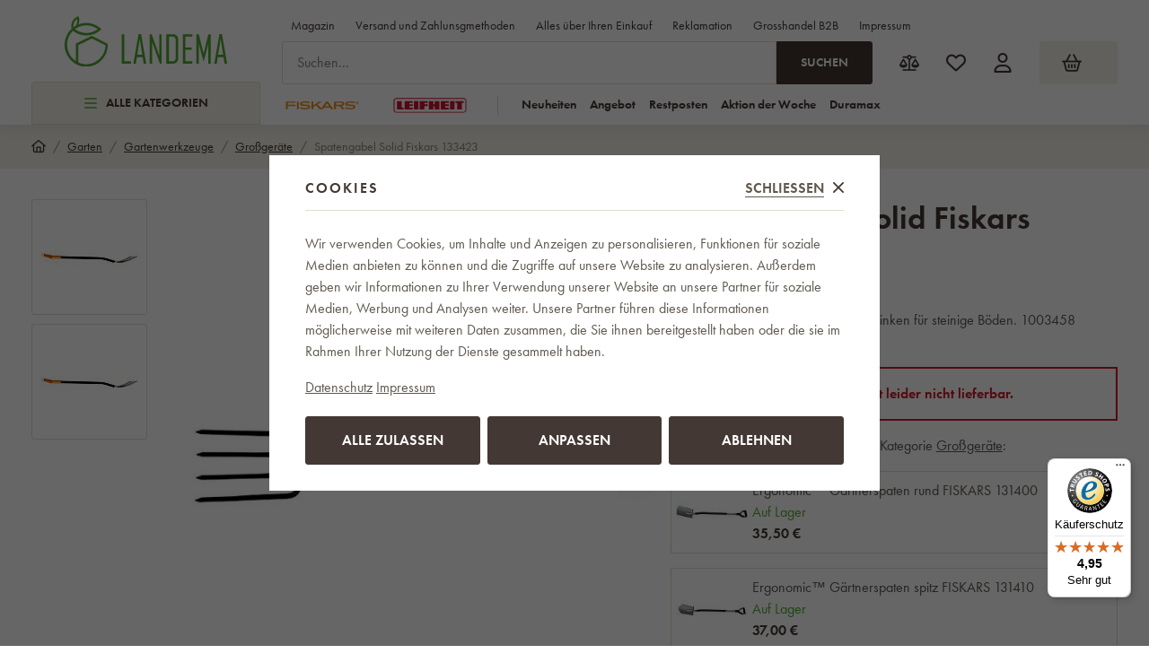

--- FILE ---
content_type: text/html; charset=UTF-8
request_url: https://www.landema.at/spatengabel-solid-fiskars-133423_z101452/
body_size: 55292
content:
<!DOCTYPE html>


                     
    
         
            
   

    
        
                
        
        

                                                

   
   
   


<html class="no-js lang-at" lang="de-AT">
<head>
   <meta charset="utf-8">
   
      <meta name="author" content="Landema.at">
   

   <meta name="web_author" content="wpj.cz">

   
      <meta name="description" content="Nachfolger der Artikel-Nr. 133422 Mit festen Zinken für steinige Böden.&amp;nbsp;Für Arbeit mit Gartenabfall geeignet.&amp;nbsp;Länge: 1220 mmGewicht: 2100 g( Solid">
   

         <meta name="viewport" content="width=device-width, initial-scale=1">
   
   <meta property="og:title" content="Spatengabel Solid Fiskars 133423 - Landema.at">
      
         <meta property="og:image" content="/data/tmp/108/3/4693_108.jpg?1685081845_1">
   
   <meta property="og:url" content="https://www.landema.at/spatengabel-solid-fiskars-133423_z101452/">
   <meta property="og:type" content="website">

   
   

   
      <title>Spatengabel Solid Fiskars 133423 - Landema.at</title>
   

   
      
   <link rel="stylesheet" href="https://use.typekit.net/fft5xrn.css">


      
         <link rel="stylesheet" href="/web/build/app.d14ca45d.css">
         
      
   <link rel="stylesheet" href="/web/build/product.7ae9227e.css">

   

   
         <link rel="canonical" href="https://www.landema.at/spatengabel-solid-fiskars-133423_z101452/">
   

   
               <meta name="robots" content="index, follow">
         

   
         

   
   <link rel="shortcut icon" href="/templates/images/favicon.ico">
   
   
   <link rel="apple-touch-icon" sizes="180x180" href="/templates/images/share/apple-touch-icon.png">
   <link rel="icon" type="image/png" sizes="32x32" href="/templates/images/share/favicon-32x32.png">
   <link rel="icon" type="image/png" sizes="16x16" href="/templates/images/share/favicon-16x16.png">
   <link rel="manifest" href="/templates/images/share/site.webmanifest">

         
      
                              <link rel="alternate" hreflang="de-AT" href="https://www.landema.at/spatengabel-solid-fiskars-133423_z101452/">
                        <link rel="alternate" hreflang="cs" href="https://www.landema.cz/vidle-fiskars-solid-ryci-133423_z101452/">
                        <link rel="alternate" hreflang="de" href="https://www.landema.de/spatengabel-solid-fiskars-133423_z101452/">
                        <link rel="alternate" hreflang="pl" href="https://www.landema.pl/widly-do-kopania-solid-fiskars-133423_z101452/">
                        <link rel="alternate" hreflang="sk" href="https://www.landema.sk/vidly-fiskars-solid-rycie-133423_z101452/">
         
   <link rel="search" href="/suchen/" type="text/html">

   <script src="/common/static/js/sentry-6.16.1.min.js"></script>

<script>
   Sentry.init({
      dsn: 'https://bdac53e35b1b4424b35eb8b76bcc2b1a@sentry.wpj.cz/9',
      allowUrls: [
         /www\.landema\.at\//
      ],
      denyUrls: [
         // Facebook flakiness
         /graph\.facebook\.com/i,
         // Facebook blocked
         /connect\.facebook\.net\/en_US\/all\.js/i,
         // Chrome extensions
         /extensions\//i,
         /^chrome:\/\//i,
         /kupshop\.local/i
      ],
      beforeSend(event) {
         if (!/FBA[NV]|PhantomJS|SznProhlizec/.test(window.navigator.userAgent)) {
            return event;
         }
      },
      ignoreErrors: [
         // facebook / ga + disabled cookies
         'fbq is not defined',
         'Can\'t find variable: fbq',
         '_gat is not defined',
         'AW is not defined',
         'Can\'t find variable: AW',
         'url.searchParams.get', // gtm koza
         // localstorage not working in incoginto mode in iOS
         'The quota has been exceeded',
         'QuotaExceededError',
         'Undefined variable: localStorage',
         'localStorage is null',
         'The operation is insecure',
         "Failed to read the 'localStorage'",
         "gtm_",
         "Can't find variable: glami",
      ]
   });

   Sentry.setTag("web", "prod_landema_db");
   Sentry.setTag("wbpck", 1);
   Sentry.setTag("adm", 0);
   Sentry.setTag("tpl", "x");
   Sentry.setTag("sentry_v", "6.16.1");
</script>

   <script>
   window.wpj = window.wpj || {};
   wpj.onReady = wpj.onReady || [];
   wpj.jsShop = wpj.jsShop || {events:[]};

   window.dataLayer = window.dataLayer || [];
   function gtag() {
      window.dataLayer.push(arguments);
   }
   window.wpj.cookie_bar_send = true;

   wpj.getCookie = (sKey) => decodeURIComponent(
      document.cookie.replace(
         new RegExp(
            '(?:(?:^|.*;)\\s*' +
            encodeURIComponent(sKey).replace(/[\-\.\+\*]/g, '\\$&') +
            '\\s*\\=\\s*([^;]*).*$)|^.*$'
         ),
         '$1'
      )
   ) || null;

      var consents = wpj.getCookie('cookie-bar')?.split(',');

   if (!(consents instanceof Array)){
      consents = [];
   }

   consents_fields = {
      ad_storage: consents.includes('ad_storage') ? 'granted' : 'denied',
      ad_user_data: consents.includes('ad_storage') ? 'granted' : 'denied',
      ad_personalization: consents.includes('ad_storage') ? 'granted' : 'denied',
      personalization_storage: consents.includes('personalization_and_functionality_storage') ? 'granted' : 'denied',
      functionality_storage: 'granted',
      analytics_storage: consents.includes('analytics_storage') ? 'granted' : 'denied',
   };
   gtag('consent', 'default', consents_fields);

   gtag("set", "ads_data_redaction", true);

   dataLayer.push({
      'event': 'defaultConsent',
      'consents' : consents_fields,
      'version': 'v2'
   });
   </script>

<script>
   wpj.data = wpj.data || { };

   
   
   wpj.data.captcha = { sitekey: '0x4AAAAAABBkpPomgW5qPNGG' };
   
   

   
</script>


   

         <meta name="google-site-verification" content="e8hyjF6DNcDs9LNPJG7T95I9yhE4J4dffaqRhayd5-4">
   
   
   
   
          

      

   

<script>page_data = {"page":{"language":"at","title":"Spatengabel Solid Fiskars 133423 - Landema.at","path":"\/spatengabel-solid-fiskars-133423_z101452\/","currency":"EUR","currencyRate":24.335,"breadCrumbs":[{"id":"","name":"Home"},{"id":2042,"name":"Garten"},{"id":2761,"name":"Gartenwerkzeuge"},{"id":2454,"name":"Gro\u00dfger\u00e4te"},{"id":"","name":"Spatengabel Solid Fiskars 133423"}],"environment":"live","type":"product"},"resetRefferer":false,"event":"pageView","products":[{"id":101452,"idProduct":101452,"EAN":6411501334237,"code":133423,"productCode":133423,"hasVariations":null,"variationsIds":null,"idVariation":null,"variationCode":null,"variationName":null,"soldOut":null,"categoryMain":[{"id":2042,"name":"Garten"},{"id":2761,"name":"Gartenwerkzeuge"},{"id":2454,"name":"Gro\u00dfger\u00e4te"}],"categoryCurrent":[{"id":2042,"name":"Garten"},{"id":2761,"name":"Gartenwerkzeuge"},{"id":2454,"name":"Gro\u00dfger\u00e4te"},{"id":"","name":"Spatengabel Solid Fiskars 133423"}],"producer":"Fiskars","campaigns":[],"name":"Spatengabel Solid Fiskars 133423","vat":20,"price":24.17,"priceWithVat":29,"priceWithoutVat":24.17,"priceVat":4.83,"priceWithoutDiscount":24.17,"discount":0,"hasDiscount":false,"availability":"Nicht auf Lager","url":"https:\/\/www.landema.at\/spatengabel-solid-fiskars-133423_z101452\/","imageUrl":"https:\/\/www.landema.at\/data\/tmp\/0\/3\/4693_0.jpg?1685081845_1","position":1}],"once":false,"version":"v2"};page_data['page']['layout'] = window.innerWidth  > 991 ? 'web' : window.innerWidth > 543 ? 'tablet' : 'mobil';if (typeof userData === 'undefined') {var userData = wpj.getCookie('jsShopGtmUser');var userDataParsed = null;if(userData) {userDataParsed = JSON.parse(userData);wpj.onReady.push(function () {wpj.storage.cookies.removeItem('jsShopGtmUser');});} else {userData = localStorage.getItem('js-shop-gtm-user');if(userData) {userDataParsed = JSON.parse(userData).data;}}}if (userDataParsed) {page_data.user = userDataParsed;}dataLayer.push(page_data);</script><script src="/common/static/wpj/wpj.gtm.js?v2"></script><script>var urlParams = new URLSearchParams(window.location.search);var hash = location.href.split("#")[1] || urlParams.get('id_variation') || "";gtm_getDetailImpressions(hash, 'detailImpressions');</script><script>
              wpj.onReady.push(function () {
                 [ 'logout', 'registration', 'login', 'newsletter_subscribe'].forEach(function (type) {
                    let cookieValue = wpj.storage.cookies.getItem('gtm_'+type);

                    if (cookieValue === null) {
                       return;
                    }
                    wpj.storage.cookies.removeItem('gtm_'+type);

                    cookieValue = JSON.parse(cookieValue);

                    let valueData;
                    if (type === 'newsletter_subscribe') {
                       valueData = { ...cookieValue };
                       type = 'newsletterSubscribe';
                    } else if (cookieValue instanceof Array) {
                       valueData = { data: cookieValue };
                    } else {
                       valueData = { value: cookieValue };
                    }
                     window.dataLayer.push({
                        event: 'success' +  gtm_ucfirst(type),
                           ...valueData
                     });
                 });
              });
              function gtm_ucfirst(str) {
                   if (!str || typeof str !== 'string') return str;
                   return str.charAt(0).toUpperCase() + str.slice(1);
               }
           </script>      <!-- Google Tag Manager -->
   <script data-cookieconsent="ignore">(function(w,d,s,l,i) {w[l] = w[l] || [];w[l].push({'gtm.start': new Date().getTime(), event: 'gtm.js'});
         var f = d.getElementsByTagName(s)[0],j=d.createElement(s),dl=l != 'dataLayer' ? '&l=' + l : '';
         j.async = true;j.src='//www.googletagmanager.com/gtm.js?id=' + i + dl;f.parentNode.insertBefore(j, f);
      })(window, document, 'script', 'dataLayer', 'GTM-WWD5D4B9');</script>
   <!-- End Google Tag Manager -->
</head>
<body >



<!-- Google Tag Manager -->
   <noscript>
       <iframe src="//www.googletagmanager.com/ns.html?id=GTM-WWD5D4B9" height="0" width="0" style="display:none;visibility:hidden"></iframe>
   </noscript>
<!-- End Google Tag Manager -->


   
      
<header class="header ">
   <div class="container">
      <div class="header-sections-wrapper">
         <div class="logo-wrapper">
            <a href="/" title="Landema.at" class="logo">
               <img src="/templates/images/logo.svg" alt="Landema.at" width="181">
            </a>
         </div>
          <div class="header-sections"><button class="sections-opener btn btn-smaller" type="button" data-sections-opener><span class="fc icons_burger"></span>Alle Kategorien </button><ul class="level-0" data-sections="header"><li class="nav-item " data-navitem="2668"><a href="/neujahr-sale/" class="nav-link"><span class="figure section-icon"><img src="/data/tmp/17/8/2668_17.jpg?1767860358_1" loading="lazy" alt="Neujahr-Sale" width="20" height="20"></span> Neujahr-Sale </a></li><li class="nav-item " data-navitem="2645"><a href="/aktion-der-woche/" class="nav-link"><span class="figure section-icon"><img src="/data/tmp/17/5/2645_17.jpg?1703009057_1" loading="lazy" alt="Aktion der Woche" width="20" height="20"></span> Aktion der Woche </a></li><li class="nav-item " data-navitem="2805"><a href="/winter-bestseller/" class="nav-link"><span class="figure section-icon"><img src="/data/tmp/17/5/2805_17.jpg?1767860410_1" loading="lazy" alt="Winter-Bestseller" width="20" height="20"></span> Winter-Bestseller </a></li><li class="nav-item has-submenu" data-navitem="2103"><a href="/haushalt/" class="nav-link"><span class="figure section-icon"><img src="/data/tmp/17/3/2103_17.jpg?1721109748_1" loading="lazy" alt="Haushalt" width="20" height="20"></span> Haushalt </a><div class="submenu"><div class="submenu-inner"><div class="submenu-sections"><ul class="level-1"><li class="nav-item " data-navitem="1893"><div class="list-wrapper"><a href="/fiskars-action-sets/" class="nav-link">Aktionssets </a></div></li><li class="nav-item " data-navitem="2641"><div class="list-wrapper"><a href="/fiskars-produktlinien/" class="nav-link">Fiskars-Produktlinien </a></div></li><li class="nav-item " data-navitem="2506"><div class="list-wrapper"><a href="/aktionssets-leifheit/" class="nav-link">Aktionssets Leifheit </a></div></li><li class="nav-item " data-navitem="1812"><div class="list-wrapper"><a href="/leifheit-produktlinien/" class="nav-link">Leifheit Produktreihen </a></div></li><li class="nav-item " data-navitem="2255"><div class="list-wrapper"><a href="/ersatzteile-leifheit/" class="nav-link">Ersatzteile </a></div></li><li class="nav-item " data-navitem="1866"><div class="list-wrapper"><a href="/kuche-geschirr/" class="nav-link">Küche - Geschirr </a></div></li><li class="nav-item " data-navitem="1727"><div class="list-wrapper"><a href="/kuchengerate/" class="nav-link">Küchengeräte </a></div></li><li class="nav-item " data-navitem="2720"><div class="list-wrapper"><a href="/kuche-backen/" class="nav-link">Küche - Backen </a></div></li><li class="nav-item " data-navitem="2373"><div class="list-wrapper"><a href="/kuche-kuchenbedarf/" class="nav-link">Küche - Küchenbedarf </a></div></li><li class="nav-item " data-navitem="2509"><div class="list-wrapper"><a href="/kuche-lebensmittellaufbewahrung-und-verpackung/" class="nav-link">Küche - Lebensmittellaufbewahrung und -Verpackung </a></div></li><li class="nav-item " data-navitem="2026"><div class="list-wrapper"><a href="/kuche-messer/" class="nav-link">Küche - Messer </a></div></li><li class="nav-item " data-navitem="2310"><div class="list-wrapper"><a href="/kuche-scheren/" class="nav-link">Küche - Scheren </a></div></li><li class="nav-item " data-navitem="2713"><div class="list-wrapper"><a href="/tischgedeck/" class="nav-link">Tischgedeck </a></div></li><li class="nav-item " data-navitem="2700"><div class="list-wrapper"><a href="/badezimmer/" class="nav-link">Badezimmer </a></div></li><li class="nav-item " data-navitem="2022"><div class="list-wrapper"><a href="/waagen/" class="nav-link">Waagen </a></div></li><li class="nav-item " data-navitem="2662"><div class="list-wrapper"><a href="/wohnaccessoires-und-dekorationen/" class="nav-link">Wohnaccessoires und Dekorationen </a></div></li><li class="nav-item " data-navitem="2468"><div class="list-wrapper"><a href="/mobel/" class="nav-link">Möbel </a></div></li><li class="nav-item " data-navitem="2312"><div class="list-wrapper"><a href="/aufbewahrung/" class="nav-link">Aufbewahrung </a></div></li><li class="nav-item " data-navitem="2198"><div class="list-wrapper"><a href="/reinigung/" class="nav-link">Reinigung </a></div></li><li class="nav-item " data-navitem="1960"><div class="list-wrapper"><a href="/waschetrockner/" class="nav-link">Wäschetrockner </a></div></li><li class="nav-item " data-navitem="2041"><div class="list-wrapper"><a href="/bugeln/" class="nav-link">Bügeln </a></div></li><li class="nav-item " data-navitem="2755"><div class="list-wrapper"><a href="/elektronik/" class="nav-link">Elektronik </a></div></li><li class="nav-item " data-navitem="2554"><div class="list-wrapper"><a href="/pflege-und-wellnessgerate/" class="nav-link">Pflege- &amp; Wellnessgeräte </a></div></li><li class="nav-item " data-navitem="1788"><div class="list-wrapper"><a href="/regenschirme-doppler/" class="nav-link">Regenschirme Doppler </a></div></li><li class="nav-item " data-navitem="2640"><div class="list-wrapper"><a href="/luftreiniger-und-luftbefeuchter/" class="nav-link">Luftreinigung und -aufbereitung </a></div></li><li class="nav-item " data-navitem="2787"><div class="list-wrapper"><a href="/haushaltsventilatoren/" class="nav-link">Haushaltsventilatoren </a></div></li><li class="nav-item " data-navitem="2174"><div class="list-wrapper"><a href="/werkzeug/" class="nav-link">Werkzeug </a></div></li><li class="nav-item " data-navitem="1730"><div class="list-wrapper"><a href="/leitern-tritte-stehleitern/" class="nav-link">Leitern, Trittleitern, Stehleitern </a></div></li><li class="nav-item " data-navitem="2605"><div class="list-wrapper"><a href="/christbaumstander/" class="nav-link">Christbaumständer </a></div></li></ul><div class="submenu-producers"><div class="producer-item"><a href="/fiskars_v12/" title="Fiskars"><img src="/data/tmp/7/2/12_7.jpg?1749201084_1" alt="Fiskars" class="img-responsive" width="150" height="60"></a></div><div class="producer-item"><a href="/duramax_v40/" title="DURAMAX"><img src="/data/tmp/7/0/40_7.jpg?1754578335_1" alt="DURAMAX" class="img-responsive" width="150" height="60"></a></div><div class="producer-item"><a href="/keter_v33/" title="KETER"><img src="/data/tmp/7/3/33_7.jpg?1754578335_1" alt="KETER" class="img-responsive" width="150" height="60"></a></div><div class="producer-item"><a href="/tefal_v26/" title="Tefal"><img src="/data/tmp/7/6/26_7.jpg?1749200325_1" alt="Tefal" class="img-responsive" width="150" height="60"></a></div><div class="producer-item"><a href="/vileda_v27/" title="Vileda"><img src="/data/tmp/7/7/27_7.jpg?1763022351_1" alt="Vileda" class="img-responsive" width="150" height="60"></a></div></div></div></div></div></li><li class="nav-item has-submenu" data-navitem="2048"><a href="/grillen/" class="nav-link"><span class="figure section-icon"><img src="/data/tmp/17/8/2048_17.jpg?1768481855_1" loading="lazy" alt="Grillen" width="20" height="20"></span> Grillen </a><div class="submenu"><div class="submenu-inner"><div class="submenu-sections"><ul class="level-1"><li class="nav-item " data-navitem="2318"><div class="list-wrapper"><a href="/grills/" class="nav-link">Grills </a></div></li><li class="nav-item " data-navitem="1839"><div class="list-wrapper"><a href="/feuerschalen/" class="nav-link">Feuerschalen </a></div></li><li class="nav-item " data-navitem="2620"><div class="list-wrapper"><a href="/rauchereien/" class="nav-link">Räuchereien </a></div></li><li class="nav-item " data-navitem="1929"><div class="list-wrapper"><a href="/grillzubehor/" class="nav-link">Grillzubehör </a></div></li><li class="nav-item " data-navitem="2138"><div class="list-wrapper"><a href="/zubehor-grillen/" class="nav-link">Zubehör zum Grillen </a></div></li><li class="nav-item " data-navitem="1998"><div class="list-wrapper"><a href="/gusseisen-grillplatten-grillen/" class="nav-link">Gusseisen Grillplatten </a></div></li><li class="nav-item " data-navitem="1882"><div class="list-wrapper"><a href="/barbecue-tische-grillen/" class="nav-link">Barbecue-Tische </a></div></li><li class="nav-item " data-navitem="2683"><div class="list-wrapper"><a href="/verpackungen-fur-grills/" class="nav-link">Verpackungen für Grills </a></div></li></ul><div class="submenu-producers"><div class="producer-item"><a href="/fiskars_v12/" title="Fiskars"><img src="/data/tmp/7/2/12_7.jpg?1749201084_1" alt="Fiskars" class="img-responsive" width="150" height="60"></a></div><div class="producer-item"><a href="/keter_v33/" title="KETER"><img src="/data/tmp/7/3/33_7.jpg?1754578335_1" alt="KETER" class="img-responsive" width="150" height="60"></a></div><div class="producer-item"><a href="/tefal_v26/" title="Tefal"><img src="/data/tmp/7/6/26_7.jpg?1749200325_1" alt="Tefal" class="img-responsive" width="150" height="60"></a></div><div class="producer-item"><a href="/orion_v160/" title="ORION"><img src="/data/tmp/7/0/160_7.jpg?1763631209_1" alt="ORION" class="img-responsive" width="150" height="60"></a></div><div class="producer-item"><a href="/tepro_v45/" title="tepro"><img src="/data/tmp/7/5/45_7.jpg?1767861365_1" alt="tepro" class="img-responsive" width="150" height="60"></a></div></div></div></div></div></li><li class="nav-item has-submenu" data-navitem="2449"><a href="/zuchtbedarf/" class="nav-link"><span class="figure section-icon"><img src="/data/tmp/17/9/2449_17.jpg?1710846221_1" loading="lazy" alt="Zuchtbedarf" width="20" height="20"></span> Zuchtbedarf </a><div class="submenu"><div class="submenu-inner"><div class="submenu-sections"><ul class="level-1"><li class="nav-item " data-navitem="2211"><div class="list-wrapper"><a href="/tierbetten/" class="nav-link">Tierbetten </a></div></li><li class="nav-item " data-navitem="2657"><div class="list-wrapper"><a href="/futter/" class="nav-link">Futter </a></div></li><li class="nav-item " data-navitem="2446"><div class="list-wrapper"><a href="/hundepools/" class="nav-link">Hundepools </a></div></li><li class="nav-item " data-navitem="2549"><div class="list-wrapper"><a href="/vogel-und-futterhauschen/" class="nav-link">Gartenfutterhäuschen und Nistkästen </a></div></li><li class="nav-item " data-navitem="2399"><div class="list-wrapper"><a href="/toiletten/" class="nav-link">Toiletten </a></div></li><li class="nav-item " data-navitem="2669"><div class="list-wrapper"><a href="/zubehor-fur-die-zucht/" class="nav-link">Zubehör für die Zucht </a></div></li></ul><div class="submenu-producers"><div class="producer-item"><a href="/vileda_v27/" title="Vileda"><img src="/data/tmp/7/7/27_7.jpg?1763022351_1" alt="Vileda" class="img-responsive" width="150" height="60"></a></div><div class="producer-item"><a href="/corgarden_v285/" title="CORGARDEN"><img src="/data/tmp/7/5/285_7.jpg?1763633989_1" alt="CORGARDEN" class="img-responsive" width="150" height="60"></a></div><div class="producer-item"><a href="/amity_v233/" title="Amity"><img src="/data/tmp/7/3/233_7.jpg?1749196709_1" alt="Amity" class="img-responsive" width="150" height="60"></a></div><div class="producer-item"><a href="/bravery_v234/" title="Bravery"><img src="/data/tmp/7/4/234_7.jpg?1749198064_1" alt="Bravery" class="img-responsive" width="150" height="60"></a></div><div class="producer-item"><a href="/curver_v57/" title="CURVER"><img src="/data/tmp/7/7/57_7.jpg?1749199165_1" alt="CURVER" class="img-responsive" width="150" height="60"></a></div></div></div></div></div></li><li class="nav-item has-submenu" data-navitem="2064"><a href="/buromobel/" class="nav-link"><span class="figure section-icon"><img src="/data/tmp/17/4/2064_17.jpg?1768485661_1" loading="lazy" alt="Büromöbel" width="20" height="20"></span> Büromöbel </a><div class="submenu"><div class="submenu-inner"><div class="submenu-sections"><ul class="level-1"><li class="nav-item " data-navitem="2448"><div class="list-wrapper"><a href="/burosessel/" class="nav-link">Bürosessel </a></div></li><li class="nav-item " data-navitem="1796"><div class="list-wrapper"><a href="/burostuhle/" class="nav-link">Bürostühle </a></div></li><li class="nav-item " data-navitem="2573"><div class="list-wrapper"><a href="/burostuhle-antares/" class="nav-link">Bürostühle Antares </a></div></li><li class="nav-item " data-navitem="2014"><div class="list-wrapper"><a href="/konferenzstuhle/" class="nav-link">Konferenzstühle </a></div></li><li class="nav-item " data-navitem="2202"><div class="list-wrapper"><a href="/kinderstuhle/" class="nav-link">Kinderstühle </a></div></li><li class="nav-item " data-navitem="2046"><div class="list-wrapper"><a href="/werksitze/" class="nav-link">Werksitze </a></div></li><li class="nav-item " data-navitem="2417"><div class="list-wrapper"><a href="/gaming-stuhle/" class="nav-link">Gaming-Stühle </a></div></li><li class="nav-item " data-navitem="2426"><div class="list-wrapper"><a href="/essplatzstuhle/" class="nav-link">Essplatzstühle </a></div></li><li class="nav-item " data-navitem="2296"><div class="list-wrapper"><a href="/barhocker/" class="nav-link">Barhocker </a></div></li><li class="nav-item " data-navitem="1884"><div class="list-wrapper"><a href="/zubehor-und-ersatzteile-burostuhle-und-sessel/" class="nav-link">Zubehör und Ersatzteile für Stühle und Sessel </a></div></li><li class="nav-item " data-navitem="2394"><div class="list-wrapper"><a href="/buromobel/" class="nav-link">Büromöbel </a></div></li><li class="nav-item " data-navitem="2306"><div class="list-wrapper"><a href="/sitzsacke/" class="nav-link">Sitzsäcke </a></div></li></ul><div class="submenu-producers"><div class="producer-item"><a href="/adk-trade_v71/" title="ADK TRADE"><img src="/data/tmp/7/1/71_7.jpg?1749115180_1" alt="ADK TRADE" class="img-responsive" width="150" height="60"></a></div><div class="producer-item"><a href="/antares_v28/" title="ANTARES"><img src="/data/tmp/7/8/28_7.jpg?1763631416_1" alt="ANTARES" class="img-responsive" width="150" height="60"></a></div><div class="producer-item"><a href="/your-brand_v138/" title="your brand"><img src="/data/tmp/7/8/138_7.jpg?1763187519_1" alt="your brand" class="img-responsive" width="150" height="60"></a></div></div></div></div></div></li><li class="nav-item has-submenu" data-navitem="2635"><a href="/sport-und-outdoor/" class="nav-link"><span class="figure section-icon"><img src="/data/tmp/17/5/2635_17.jpg?1715691813_1" loading="lazy" alt="Sport und Outdoor" width="20" height="20"></span> Sport und Outdoor </a><div class="submenu"><div class="submenu-inner"><div class="submenu-sections"><ul class="level-1"><li class="nav-item " data-navitem="1813"><div class="list-wrapper"><a href="/claptop-zelt-pavillons/" class="nav-link">ClapTop Faltpavillons </a></div></li><li class="nav-item " data-navitem="2402"><div class="list-wrapper"><a href="/sportgerate/" class="nav-link">Sportgeräte </a></div></li><li class="nav-item " data-navitem="1911"><div class="list-wrapper"><a href="/pools-wellness/" class="nav-link">Pools </a></div></li><li class="nav-item " data-navitem="1717"><div class="list-wrapper"><a href="/saunen/" class="nav-link">Saunen </a></div></li><li class="nav-item " data-navitem="1886"><div class="list-wrapper"><a href="/whirlpools-marimex/" class="nav-link">Whirlpools </a></div></li><li class="nav-item " data-navitem="2764"><div class="list-wrapper"><a href="/badefasser/" class="nav-link">Badefässer </a></div></li><li class="nav-item " data-navitem="1791"><div class="list-wrapper"><a href="/trampoline/" class="nav-link">Trampoline </a></div></li><li class="nav-item " data-navitem="2768"><div class="list-wrapper"><a href="/outdoor-ausrustung/" class="nav-link">Outdoor-Ausrüstung </a></div></li></ul><div class="submenu-producers"><div class="producer-item"><a href="/my-hood_v22/" title="My Hood"><img src="/data/tmp/7/2/22_7.jpg?1749111373_1" alt="My Hood" class="img-responsive" width="150" height="60"></a></div><div class="producer-item"><a href="/tefal_v26/" title="Tefal"><img src="/data/tmp/7/6/26_7.jpg?1749200325_1" alt="Tefal" class="img-responsive" width="150" height="60"></a></div><div class="producer-item"><a href="/orion_v160/" title="ORION"><img src="/data/tmp/7/0/160_7.jpg?1763631209_1" alt="ORION" class="img-responsive" width="150" height="60"></a></div><div class="producer-item"><a href="/claptop_v58/" title="ClapTop"><img src="/data/tmp/7/8/58_7.jpg?1763631476_1" alt="ClapTop" class="img-responsive" width="150" height="60"></a></div><div class="producer-item"><a href="/dolphin_v69/" title="DOLPHIN"><img src="/data/tmp/7/9/69_7.jpg?1754578335_1" alt="DOLPHIN" class="img-responsive" width="150" height="60"></a></div></div></div></div></div></li><li class="nav-item has-submenu" data-navitem="2042"><a href="/garten/" class="nav-link"><span class="figure section-icon"><img src="/data/tmp/17/2/2042_17.jpg?1767860557_1" loading="lazy" alt="Garten" width="20" height="20"></span> Garten </a><div class="submenu"><div class="submenu-inner"><div class="submenu-sections"><ul class="level-1"><li class="nav-item " data-navitem="2286"><div class="list-wrapper"><a href="/pflanzenbau/" class="nav-link">Pflanzenbau </a></div></li><li class="nav-item " data-navitem="2761"><div class="list-wrapper"><a href="/gartenwerkzeuge/" class="nav-link">Gartenwerkzeuge </a></div></li></ul><div class="submenu-producers"><div class="producer-item"><a href="/fiskars_v12/" title="Fiskars"><img src="/data/tmp/7/2/12_7.jpg?1749201084_1" alt="Fiskars" class="img-responsive" width="150" height="60"></a></div><div class="producer-item"><a href="/duramax_v40/" title="DURAMAX"><img src="/data/tmp/7/0/40_7.jpg?1754578335_1" alt="DURAMAX" class="img-responsive" width="150" height="60"></a></div><div class="producer-item"><a href="/keter_v33/" title="KETER"><img src="/data/tmp/7/3/33_7.jpg?1754578335_1" alt="KETER" class="img-responsive" width="150" height="60"></a></div><div class="producer-item"><a href="/orion_v160/" title="ORION"><img src="/data/tmp/7/0/160_7.jpg?1763631209_1" alt="ORION" class="img-responsive" width="150" height="60"></a></div><div class="producer-item"><a href="/corgarden_v285/" title="CORGARDEN"><img src="/data/tmp/7/5/285_7.jpg?1763633989_1" alt="CORGARDEN" class="img-responsive" width="150" height="60"></a></div></div></div></div></div></li><li class="nav-item has-submenu" data-navitem="2531"><a href="/gartenhauser/" class="nav-link"><span class="figure section-icon"><img src="/data/tmp/17/1/2531_17.jpg?1768814600_1" loading="lazy" alt="Gartenhäuser" width="20" height="20"></span> Gartenhäuser </a><div class="submenu"><div class="submenu-inner"><div class="submenu-sections"><ul class="level-1"><li class="nav-item " data-navitem="1857"><div class="list-wrapper"><a href="/metallgartenhauser/" class="nav-link">Metallgartenhäuser </a></div></li><li class="nav-item " data-navitem="1978"><div class="list-wrapper"><a href="/kunststoffgartenhauser/" class="nav-link">Kunststoffgartenhäuser </a></div></li><li class="nav-item " data-navitem="2808"><div class="list-wrapper"><a href="/holz-gartenhauser/" class="nav-link">Holz-Gartenhäuser </a></div></li><li class="nav-item " data-navitem="2811"><div class="list-wrapper"><a href="/pergolen/" class="nav-link">Pergolen </a></div></li><li class="nav-item " data-navitem="2066"><div class="list-wrapper"><a href="/turvordacher/" class="nav-link">Türvordächer </a></div></li></ul><div class="submenu-producers"><div class="producer-item"><a href="/duramax_v40/" title="DURAMAX"><img src="/data/tmp/7/0/40_7.jpg?1754578335_1" alt="DURAMAX" class="img-responsive" width="150" height="60"></a></div><div class="producer-item"><a href="/keter_v33/" title="KETER"><img src="/data/tmp/7/3/33_7.jpg?1754578335_1" alt="KETER" class="img-responsive" width="150" height="60"></a></div><div class="producer-item"><a href="/tepro_v45/" title="tepro"><img src="/data/tmp/7/5/45_7.jpg?1767861365_1" alt="tepro" class="img-responsive" width="150" height="60"></a></div><div class="producer-item"><a href="/corgarden_v285/" title="CORGARDEN"><img src="/data/tmp/7/5/285_7.jpg?1763633989_1" alt="CORGARDEN" class="img-responsive" width="150" height="60"></a></div><div class="producer-item"><a href="/hormann_v248/" title="HÖRMANN"><img src="/data/tmp/7/8/248_7.jpg?1749210441_1" alt="HÖRMANN" class="img-responsive" width="150" height="60"></a></div></div></div></div></div></li><li class="nav-item has-submenu" data-navitem="1991"><a href="/gartenmobel/" class="nav-link"><span class="figure section-icon"><img src="/data/tmp/17/1/1991_17.jpg?1768815341_1" loading="lazy" alt="Gartenmöbel" width="20" height="20"></span> Gartenmöbel </a><div class="submenu"><div class="submenu-inner"><div class="submenu-sections"><ul class="level-1"><li class="nav-item " data-navitem="2288"><div class="list-wrapper"><a href="/zelte/" class="nav-link">Zelte </a></div></li><li class="nav-item " data-navitem="1719"><div class="list-wrapper"><a href="/aufbewahrungsboxen/" class="nav-link">Aufbewahrungsboxen </a></div></li><li class="nav-item " data-navitem="2552"><div class="list-wrapper"><a href="/aufbewahrungsbanke/" class="nav-link">Aufbewahrungsbänke </a></div></li><li class="nav-item " data-navitem="1862"><div class="list-wrapper"><a href="/boxen-fur-mulleimer/" class="nav-link">Mülltonnenunterstände </a></div></li><li class="nav-item " data-navitem="2179"><div class="list-wrapper"><a href="/gartenmobelsets/" class="nav-link">Gartenmöbelsets </a></div></li><li class="nav-item " data-navitem="1871"><div class="list-wrapper"><a href="/sessel/" class="nav-link">Sessel </a></div></li><li class="nav-item " data-navitem="1821"><div class="list-wrapper"><a href="/gartentische/" class="nav-link">Gartentische </a></div></li><li class="nav-item " data-navitem="2302"><div class="list-wrapper"><a href="/banke/" class="nav-link">Bänke </a></div></li><li class="nav-item " data-navitem="1816"><div class="list-wrapper"><a href="/liegestuhle/" class="nav-link">Liegen </a></div></li><li class="nav-item " data-navitem="1993"><div class="list-wrapper"><a href="/sonnenschirme/" class="nav-link">Sonnenschirme </a></div></li><li class="nav-item " data-navitem="2591"><div class="list-wrapper"><a href="/catering/" class="nav-link">Catering </a></div></li><li class="nav-item " data-navitem="2518"><div class="list-wrapper"><a href="/kinderspielsets/" class="nav-link">Kinderspielsets </a></div></li><li class="nav-item " data-navitem="2012"><div class="list-wrapper"><a href="/schaukel/" class="nav-link">Schaukel </a></div></li><li class="nav-item " data-navitem="2553"><div class="list-wrapper"><a href="/hangematten/" class="nav-link">Hängematten </a></div></li><li class="nav-item " data-navitem="2684"><div class="list-wrapper"><a href="/heizgerate-fur-den-aussenbereich/" class="nav-link">Heizgeräte für den Außenbereich </a></div></li><li class="nav-item " data-navitem="2360"><div class="list-wrapper"><a href="/kissen/" class="nav-link">Kissen </a></div></li><li class="nav-item " data-navitem="2298"><div class="list-wrapper"><a href="/schirmstander/" class="nav-link">Schirmständer </a></div></li><li class="nav-item " data-navitem="2148"><div class="list-wrapper"><a href="/sonstige-mobel-und-accessoires/" class="nav-link">Sonstige Möbel und Accessoires </a></div></li><li class="nav-item " data-navitem="2741"><div class="list-wrapper"><a href="/schutzhullen-fur-gartenmobel/" class="nav-link">Schutzhüllen für Gartenmöbel </a></div></li></ul><div class="submenu-producers"><div class="producer-item"><a href="/duramax_v40/" title="DURAMAX"><img src="/data/tmp/7/0/40_7.jpg?1754578335_1" alt="DURAMAX" class="img-responsive" width="150" height="60"></a></div><div class="producer-item"><a href="/keter_v33/" title="KETER"><img src="/data/tmp/7/3/33_7.jpg?1754578335_1" alt="KETER" class="img-responsive" width="150" height="60"></a></div><div class="producer-item"><a href="/tepro_v45/" title="tepro"><img src="/data/tmp/7/5/45_7.jpg?1767861365_1" alt="tepro" class="img-responsive" width="150" height="60"></a></div><div class="producer-item"><a href="/asko_v34/" title="ASKO"><img src="/data/tmp/7/4/34_7.jpg?1749466924_1" alt="ASKO" class="img-responsive" width="150" height="60"></a></div><div class="producer-item"><a href="/claptop_v58/" title="ClapTop"><img src="/data/tmp/7/8/58_7.jpg?1763631476_1" alt="ClapTop" class="img-responsive" width="150" height="60"></a></div></div></div></div></div></li><li class="nav-item has-submenu" data-navitem="1808"><a href="/gartentechnik/" class="nav-link"><span class="figure section-icon"><img src="/data/tmp/17/8/1808_17.jpg?1768815301_1" loading="lazy" alt="Gartentechnik" width="20" height="20"></span> Gartentechnik </a><div class="submenu"><div class="submenu-inner"><div class="submenu-sections"><ul class="level-1"><li class="nav-item " data-navitem="2045"><div class="list-wrapper"><a href="/druckreiniger/" class="nav-link">Druckreiniger </a></div></li><li class="nav-item " data-navitem="2712"><div class="list-wrapper"><a href="/gartenreinigung/" class="nav-link">Gartenreinigung </a></div></li><li class="nav-item " data-navitem="2358"><div class="list-wrapper"><a href="/rasenmaher/" class="nav-link">Rasenmäher </a></div></li><li class="nav-item " data-navitem="2203"><div class="list-wrapper"><a href="/bewasserung-und-schlauchsysteme/" class="nav-link">Bewässerung &amp; Schlauchsysteme </a></div></li><li class="nav-item " data-navitem="2688"><div class="list-wrapper"><a href="/akku-technik-fur-gras-straucher-und-aste/" class="nav-link">Akku-Technik für Gras, Sträucher und Äste </a></div></li><li class="nav-item " data-navitem="2695"><div class="list-wrapper"><a href="/elektrische-heckenscheren-2/" class="nav-link">Elektro-/Accu-Heckenscheren </a></div></li><li class="nav-item " data-navitem="2687"><div class="list-wrapper"><a href="/kettensagen-2/" class="nav-link">Kettensägen </a></div></li><li class="nav-item " data-navitem="2538"><div class="list-wrapper"><a href="/gartensauger-gartenblaser/" class="nav-link">Gartensauger/-bläser </a></div></li><li class="nav-item " data-navitem="2145"><div class="list-wrapper"><a href="/elektroschubkarre-motorschubkarre/" class="nav-link">Elektroschubkarre/Motorschubkarre </a></div></li><li class="nav-item " data-navitem="2421"><div class="list-wrapper"><a href="/vertikutierer/" class="nav-link">Vertikutierer </a></div></li><li class="nav-item " data-navitem="2559"><div class="list-wrapper"><a href="/ersatzakkus-und-ladegerate/" class="nav-link">Ersatzakkus und Ladegeräte </a></div></li></ul><div class="submenu-producers"><div class="producer-item"><a href="/fiskars_v12/" title="Fiskars"><img src="/data/tmp/7/2/12_7.jpg?1749201084_1" alt="Fiskars" class="img-responsive" width="150" height="60"></a></div><div class="producer-item"><a href="/duramax_v40/" title="DURAMAX"><img src="/data/tmp/7/0/40_7.jpg?1754578335_1" alt="DURAMAX" class="img-responsive" width="150" height="60"></a></div><div class="producer-item"><a href="/domo-garden_v282/" title="DOMO Garden"><img src="/" alt="DOMO Garden" class="img-responsive" width="150" height="60"></a></div><div class="producer-item"><a href="/gardena_v21/" title="Gardena"><img src="/data/tmp/7/1/21_7.jpg?1763633703_1" alt="Gardena" class="img-responsive" width="150" height="60"></a></div><div class="producer-item"><a href="/happy-green_v48/" title="Happy Green"><img src="/data/tmp/7/8/48_7.jpg?1749208806_1" alt="Happy Green" class="img-responsive" width="150" height="60"></a></div></div></div></div></div></li><li class="nav-item has-submenu" data-navitem="2558"><a href="/spielzeug/" class="nav-link"><span class="figure section-icon"><img src="/data/tmp/17/8/2558_17.jpg?1767860463_1" loading="lazy" alt="Spielzeug" width="20" height="20"></span> Spielzeug </a><div class="submenu"><div class="submenu-inner"><div class="submenu-sections"><ul class="level-1"><li class="nav-item " data-navitem="2788"><div class="list-wrapper"><a href="/spielzeug-fur-den-garten/" class="nav-link">Spielzeug für den Garten </a></div></li><li class="nav-item " data-navitem="2647"><div class="list-wrapper"><a href="/spielzeug-fuer-maedchen/" class="nav-link">für Mädchen </a></div></li><li class="nav-item " data-navitem="2650"><div class="list-wrapper"><a href="/spielzeug-fuer-jungen/" class="nav-link">für die Jungen </a></div></li><li class="nav-item " data-navitem="2648"><div class="list-wrapper"><a href="/spielzeug-fuer-die-kleinsten/" class="nav-link">Babyspielzeuge </a></div></li><li class="nav-item " data-navitem="2649"><div class="list-wrapper"><a href="/bausatze/" class="nav-link">Bausätze </a></div></li><li class="nav-item " data-navitem="2655"><div class="list-wrapper"><a href="/kreativ-und-lehrreich/" class="nav-link">Kreativ und lehrreich </a></div></li><li class="nav-item " data-navitem="2651"><div class="list-wrapper"><a href="/musikinstrumente/" class="nav-link">Musikinstrumente </a></div></li><li class="nav-item " data-navitem="2652"><div class="list-wrapper"><a href="/gesellschaftsspiele/" class="nav-link">Gesellschaftsspiele </a></div></li><li class="nav-item " data-navitem="2653"><div class="list-wrapper"><a href="/figuren-und-tiere/" class="nav-link">Schleich </a></div></li><li class="nav-item " data-navitem="2654"><div class="list-wrapper"><a href="/modelliermasse-und-knete/" class="nav-link">Modelliermasse und Knete </a></div></li></ul><div class="submenu-producers"><div class="producer-item"><a href="/fiskars_v12/" title="Fiskars"><img src="/data/tmp/7/2/12_7.jpg?1749201084_1" alt="Fiskars" class="img-responsive" width="150" height="60"></a></div><div class="producer-item"><a href="/addo_v224/" title="Addo"><img src="/data/tmp/7/4/224_7.jpg?1749108062_1" alt="Addo" class="img-responsive" width="150" height="60"></a></div><div class="producer-item"><a href="/aquabeads_v220/" title="Aquabeads"><img src="/data/tmp/7/0/220_7.jpg?1754578335_1" alt="Aquabeads" class="img-responsive" width="150" height="60"></a></div><div class="producer-item"><a href="/asko_v34/" title="ASKO"><img src="/data/tmp/7/4/34_7.jpg?1749466924_1" alt="ASKO" class="img-responsive" width="150" height="60"></a></div><div class="producer-item"><a href="/brio_v225/" title="Brio"><img src="/data/tmp/7/5/225_7.jpg?1749198387_1" alt="Brio" class="img-responsive" width="150" height="60"></a></div></div></div></div></div></li><li class="nav-item " data-navitem="2639"><a href="/marke/" class="nav-link"><span class="figure section-icon"><img src="/data/tmp/17/9/2639_17.jpg?1768483187_1" loading="lazy" alt="Marken" width="20" height="20"></span> Marken </a></li></ul></div> 

   <script>
      wpj.onReady.push(function () {
                           $('[data-sections="header"] [data-navitem="' + 2042 +'"]').addClass('active');
                  $('[data-sections="header"] [data-navitem="' + 2761 +'"]').addClass('active');
                  $('[data-sections="header"] [data-navitem="' + 2454 +'"]').addClass('active');
                        });
   </script>

      </div>
      <div class="header-inner">
         
<div class="header-menu">
    
   <ul class="">
                 <li class=" item-55">
             <a href="/beitrage/1/magazin/" >
                 Magazin
             </a>
                        </li>
                 <li class=" item-56">
             <a href="/Versand-und-Zahlungsmethoden/" >
                 Versand und Zahlunsgmethoden
             </a>
                        </li>
                 <li class=" item-39">
             <a href="/Alles-uber-Ihren-Einkauf" >
                 Alles über Ihren Einkauf
             </a>
                        </li>
                 <li class=" item-31">
             <a href="/reklamation/" >
                 Reklamation
             </a>
                        </li>
                 <li class=" item-65">
             <a href="/b2b-registration/" >
                 Grosshandel B2B
             </a>
                        </li>
                 <li class=" item-32">
             <a href="/impressum/" >
                 Impressum
             </a>
                        </li>
          </ul>

</div>

         <div class="header-icons-wrapper">
            <div class="logo-wrapper-rwd">
               <div class="header-burger header-icon menu-icon">
                  <button type="button" data-toggle="burger" class="btn btn-smaller">
                     <span class="fc icons_burger"></span><span>Menü</span>
                  </button>
               </div>
               <a href="/" title="Landema.at" class="logo">
                  <picture>
                     <source srcset="/templates/images/logo-rwd.svg" media="(max-width: 543px)" width="94">
                     <img src="/templates/images/logo.svg" alt="Landema.at" width="156">
                  </picture>
               </a>
            </div>
            <div class="header-search-inline">
   <form method="get" action="/suchen/">
      <input type="text" name="search" value="" maxlength="100" class="form-control autocomplete-control"
             placeholder="Suchen..." autocomplete="off" data-search-input>
      <button name="submit" type="submit" value="Suchen"
              class="btn btn-search btn-primary btn-smaller" >Suchen</button>
         </form>
</div>
            <div class="header-icons">
               <div class="header-search header-icon header-icon-square">
                  <a href="/suchen/" data-toggle="search">
                     <span class="fc icons_search"></span>
                  </a>
               </div>

               <div class="header-compare header-icon header-icon-square">
                  <a href="/produktvergleich/">
                     <span class="fc icons_compare">
                        
                        <span class="count hidden">0</span>
                     </span>
                  </a>
               </div>

               <div class="header-favorites header-icon header-icon-square" id="js-shop-favorites-info">
                  <a href="/lieblingsprodukte/" class="cart-signin">
                     <span class="fc icons_heart"></span>
                  </a>
               </div>

               <div class="header-login header-icon header-icon-square" id="js-shop-user">
                  <a href="/anmeldung/" class="cart-signin">
                     <span class="fc icons_user"></span>
                  </a>
               </div>
               <div class="header-cart header-icon" id="js-shop-cart-info">
   <a href="/warenkorb/" class='empty'>
      <span class='fc icons_cart'></span>
      <span class='price'></span>
   </a>
</div>

<div id="js-shop-cart">
</div>
            </div>
         </div>
         <div class="header-menu-bottom-wrapper">
               <div class="header-menu header-menu-producers">
      <ul class="">
                     <li class=" item-74">
               <a href="/fiskars_v12/" >
                                       <div class="producer-logo">
                        <img src="/data/tmp/7/2/12_7.jpg?_1" width="90" alt="" class="img-responsive">
                     </div>
                                 </a>
            </li>
                     <li class=" item-75">
               <a href="/leifheit_v11/" >
                                       <div class="producer-logo">
                        <img src="/data/tmp/7/1/11_7.jpg?_1" width="90" alt="" class="img-responsive">
                     </div>
                                 </a>
            </li>
               </ul>
   </div>

            
<div class="header-menu header-menu-bottom">
    
   <ul class="">
                 <li class=" item-67">
             <a href="/neu-im-angebot/" >
                 Neuheiten
             </a>
                        </li>
                 <li class=" item-69">
             <a href="/aktionsprodukte/" >
                 Angebot
             </a>
                        </li>
                 <li class=" item-68">
             <a href="/restposten/" >
                 Restposten
             </a>
                        </li>
                 <li class=" item-66">
             <a href="/aktion-der-woche/" >
                 Aktion der Woche
             </a>
                        </li>
                 <li class=" item-54">
             <a href="/gartenhauser/" >
                 Duramax
             </a>
                        </li>
          </ul>

</div>

         </div>
      </div>
   </div>
   <div class="header-search-outer">
   <div class="header-search-inner" data-search-form>
      
         <div class="search-responsive-header">
            <button data-toggle="search">
               <span class="fc lightbox_close"></span>
               <span>Suchen</span>
            </button>
         </div>
      
      <div class="container">
         <form method="get" action="/suchen/">
            <input type="text" name="search" value="" maxlength="100" class="form-control autocomplete-control"
                   placeholder="Suchbegriff" autocomplete="off" data-search-input data-search-input-resp tabindex="0">
            <button name="submit" type="submit" value="Suchen"></button>
            <button class="search-clear" data-search-clear tabindex="0" aria-label="Löschen"><i class="fc lightbox_close"></i></button>
         </form>
      </div>
   </div>
</div>

<script id="productSearch" type="text/x-dot-template">
      <div class="autocomplete-inner">
      
      {{? it.items.Produkty || it.items.Kategorie || it.items.Vyrobci || it.items.Clanky || it.items.Stranky }}

      <div class="autocomplete-wrapper">
         {{? it.items.Kategorie }}
         <div class="autocomplete-categories">
            
            <p class="title-default">Kategorie</p>
            
            <ul>
               {{~it.items.Kategorie.items :item :index}}
               <li data-autocomplete-item="section">
                  <a href="/presmerovat/?type=category&id={{=item.id}}">{{=item.name}}</a>
               </li>
               {{~}}
            </ul>
         </div>
         {{?}}

         {{? it.items.Vyrobci }}
         <div class="autocomplete-categories">
            <p class="title-default">Marken</p>
            <ul>
               {{~it.items.Vyrobci.items :item :index}}
               <li data-autocomplete-item="section">
                  <a href="/presmerovat/?type=producer&id={{=item.id}}">{{=item.label}}</a>
               </li>
               {{~}}
            </ul>
         </div>
         {{?}}

         {{? it.items.Produkty }}
         <div class="autocomplete-products">
            
            <p class="title-default">Produkte</p>
            
            <ul>
               {{~it.items.Produkty.items :item :index}}
               {{? index < 4 }}
               <li class="autocomplete-product-item" data-autocomplete-item="product">
                  <a href="/presmerovat/?type=product&id={{=item.id}}">
                     <div class="img">
                        {{? item.image }}
                        <img src="{{=item.image}}" alt="{{=item.label}}" class="img-fluid">
                        {{??}}
                        <img src="/templates/images/no-img.jpg" alt="{{=item.label}}" class="img-fluid">
                        {{?}}
                     </div>
                     <div>
                        <span class="title">{{=item.label}}</span><br>
                        
                        
                        
                           {{? item.price }}
                           <span class="price">{{=item.price}}</span>
                           {{?}}
                        
                        
                        
                     </div>
                  </a>
               </li>
               {{?}}
               {{~}}
            </ul>
         </div>
         {{?}}

         
         <div class="ac-showall d-showall" data-autocomplete-item="show-all">
            <a href="" class="btn btn-primary btn-block">Alle Ergebnisse anzeigen</a>
         </div>
         
      </div>

      <div class="autocomplete-side">
         {{? it.items.Clanky }}
         <div class="autocomplete-articles">
            <p class="title-default">Blog</p>
            <ul>
               {{~it.items.Clanky.items :item :index}}
               {{? index < 2 }}
               <li data-autocomplete-item="section">
                  <a href="/presmerovat/?type=article&id={{=item.id}}">
                     {{? item.photo }}
                     <img src="{{=item.photo}}" alt="{{=item.label}}" width="200" height="143" class="img-fluid">
                     {{?}}
                     {{=item.label}}
                  </a>
               </li>
               {{?}}
               {{~}}
            </ul>
         </div>
         {{?}}
         {{? it.items.Stranky }}
         <div class="autocomplete-pages">
            <p class="title-default">Seiten</p>
            <ul>
               {{~it.items.Stranky.items :item :index}}
               <li data-autocomplete-item="section">
                  <a href="/presmerovat/?type=page&id={{=item.id}}">
                     {{=item.label}}
                  </a>
               </li>
               {{~}}
            </ul>
         </div>
         {{?}}
         
         <div class="ac-showall resp-showall" data-autocomplete-item="show-all">
            <a href="" class="btn btn-primary btn-block">Alle Ergebnisse anzeigen</a>
         </div>
         
      </div>

      

      {{??}}
      <div class="autocomplete-noresult">
         <p>
            
            Kein Ergebnis
            
         </p>
      </div>
      {{?}}
      
   </div>
</script>


<script>
   
   wpj.onReady.push(function () {
      $('[data-search-input]').productSearch();
   });
   
</script>
</header>

    <div class="header-sticky-helper"></div>
   
   
   
   <main class="main product-main">
      <div class="breadcrumbs-wrapper">
         <div class="container">
            
   <ul class="breadcrumbs ">
                           <li><a href="/" title="Zurück zur Homepage">Startseite</a></li>
                                       <li><a href="/garten/" title="Zurück zur Garten">Garten</a></li>
                                       <li><a href="/gartenwerkzeuge/" title="Zurück zur Gartenwerkzeuge">Gartenwerkzeuge</a></li>
                                       <li><a href="/grosgerate/" title="Zurück zur Großgeräte">Großgeräte</a></li>
                                       <li class="active">Spatengabel Solid Fiskars 133423</li>
                     </ul>

         </div>
      </div>
      <div class="container product-top">
         <div class="row">
            <div class="col-xxs-12 col-lg-7 column-left">
                              <div class="product-gallery" data-gallery-wrapper>
   <div class="product-photo-main">
            <a href="/data/tmp/0/3/4693_0.jpg?1685081845_1" data-rel="gallery">
         <img src="/data/tmp/3/3/4693_3.jpg?1685081845_1"
              alt="Spatengabel Solid Fiskars 133423" class="img-responsive" width="580" height="652" fetchpriority="high">
      </a>
   </div>

               
      <div class="product-gallery-photos">
                                 
                                       
                           <div class="product-gallery-item">
                  <a href="/data/tmp/0/4/4694_0.jpg?1685081845_1" data-rel="gallery">
                     <img src="/data/tmp/4/4/4694_4.jpg?1685081845_1"
                          alt="vidle-fiskars-solid-ryci-13342_1.jpg"
                          width="109" height="109"
                          class="img-responsive">
                  </a>
               </div>
                                             
                                       
                           <div class="product-gallery-item">
                  <a href="/data/tmp/0/9/21059_0.jpg?1685084747_1" data-rel="gallery">
                     <img src="/data/tmp/4/9/21059_4.jpg?1685084747_1"
                          alt="vidle-fiskars-solid-ryci-13342_1.jpg"
                          width="109" height="109"
                          class="img-responsive">
                  </a>
               </div>
                           </div>
            <button class="btn btn-secondary btn-zoom" type="button" data-zoom-button><span class="fc icons_search"></span></button>
   </div>
                           </div>

            <div class="col-xxs-12 col-lg-5 col-xxl-4 column-right pull-right">
               <h1 class="h2">Spatengabel Solid Fiskars 133423</h1>

                                 <div class="review-stars-top">
                     <div class="review-stars">
                                                   <i class="fc icons_star_full"></i>
                                                   <i class="fc icons_star_full"></i>
                                                   <i class="fc icons_star_full"></i>
                                                   <i class="fc icons_star_full"></i>
                                                   <i class="fc icons_star_full"></i>
                                             </div>
                     <span class="reviews-count">2x&nbsp;wurde bewertet</span>
                  </div>
               
               
<div class="product-flags flags">
   
   
   
   
   

   
   

   </div>

               <p class="annotation">
                  Spatengabel Solid Fiskars mit festen Zinken für steinige Böden. 1003458<br>
                  <a href="#popis" data-scrollto>Vollständige Beschreibung</a>
               </p>

               
                                                   
               
                                 <div class="alert alert-danger">
   <strong>
       Dieser Artikel ist in nächster Zeit leider nicht lieferbar.
   </strong>
</div>


   <p class="title-default">
      Alternative Produkte finden Sie in der Kategorie <a href="/grosgerate/">Großgeräte</a>:
   </p>
   <div class="similar-row row">
          <div class="col-xxs-12 ">
      <div class="similar-product">
         <a href="/ergonomic-gartnerspaten-rund-fiskars-131400_z91634/" class="image">
            <img src="/data/tmp/4/7/1177_4.jpg?1685081297_1" alt="131400_1.jpg" class="img-responsive">
         </a>
         <div>
            <p class="title">
               <a href="/ergonomic-gartnerspaten-rund-fiskars-131400_z91634/" title="Ergonomic™ Gärtnerspaten rund FISKARS 131400" >
                   Ergonomic™ Gärtnerspaten rund FISKARS 131400
               </a>
            </p>
            <p class="delivery delivery-0">
                Auf Lager
            </p>
            <p class="price">35,50 €</p>
         </div>
      </div>
   </div>
   <div class="col-xxs-12 ">
      <div class="similar-product">
         <a href="/ergonomic-gartnerspaten-spitz-fiskars-131410_z91635/" class="image">
            <img src="/data/tmp/4/8/1178_4.jpg?1685081297_1" alt="131410_1.jpg" class="img-responsive">
         </a>
         <div>
            <p class="title">
               <a href="/ergonomic-gartnerspaten-spitz-fiskars-131410_z91635/" title="Ergonomic™ Gärtnerspaten spitz FISKARS 131410" >
                   Ergonomic™ Gärtnerspaten spitz FISKARS 131410
               </a>
            </p>
            <p class="delivery delivery-0">
                Auf Lager
            </p>
            <p class="price">37,00 €</p>
         </div>
      </div>
   </div>
   <div class="col-xxs-12 ">
      <div class="similar-product">
         <a href="/ergonomic-spatengabel-fiskars-133400_z91636/" class="image">
            <img src="/data/tmp/4/9/1179_4.jpg?1685081297_1" alt="133400.jpg" class="img-responsive">
         </a>
         <div>
            <p class="title">
               <a href="/ergonomic-spatengabel-fiskars-133400_z91636/" title="Ergonomic™ Spatengabel FISKARS 133400" >
                   Ergonomic™ Spatengabel FISKARS 133400
               </a>
            </p>
            <p class="delivery delivery-0">
                Auf Lager
            </p>
            <p class="price">38,00 €</p>
         </div>
      </div>
   </div>

   </div>
               
            </div>
         </div>
         <div class="product-usp">
            <div class="w-badges"><div class="w-badge"><span class="fc icons_delivery"></span><div><div class="w-text"><p><strong>Günstige Versandkosten</strong><br />
für alle Produkte</p>
</div></div></div><div class="w-badge"><span class="fc icons_delivery-person"></span><div><div class="w-text"><p><strong>Schneller Versand</strong><br />
innerhalb von 24 Stunden</p>
</div></div></div><div class="w-badge"><span class="fc icons_packages"></span><div><div class="w-text"><p><strong>Tausende von Produkten auf Lager</strong><br />
zum Versand bereit</p>
</div></div></div><div class="w-badge"><span class="fc icons_pin"></span><div><div class="w-text"><p><strong>Schnelle Regelung</strong><br />
von Kundenreklamationen</p>
</div></div></div><div class="w-badge"><span class="fc icons_official"></span><div><div class="w-text"><p><strong>Einfache Bestellung</strong><br />
von sämtlichen Geräten</p>
</div></div></div></div>
         </div>
      </div>

      <hr>

      <div class="product-bottom container" id="popis">
         <div class="row">
            <div class="col-xl-10 col-xxs-12 col-xl-offset-1">
               <div class="tabs product-tabs" data-tabs="product-tabs">
   <a href="#tabs-description" class="nav-link active" data-tab-target="#tabs-description" data-tabs="nav"
      title="Beschreibung">Beschreibung</a>
   <div class="tab-pane active" id="tabs-description" data-tabs="content">
               
   <div class="product-description">
           <h2>Produktbeschreibung</h2>
        <p><span font-size:14px;??=""><span font-family:arial,verdana,helvetica;??=""><b>Nachfolger der Artikel-Nr. 133422</b></span></span></p>
<p><span font-size:14px;??=""><span font-family:arial,verdana,helvetica;??="">Mit festen Zinken für steinige Böden.&nbsp;<br>Für Arbeit mit Gartenabfall geeignet.&nbsp;<br><br>Länge: 1220 mm<br>Gewicht: 2100 g<br>( Solid Fiskars 1003458 )</span></span></p>
    
    </div>

   </div>

   
         <a href="#tabs-accessories" class="nav-link" data-tab-target="#tabs-accessories" data-tabs="nav"
         title="Zubehör">Zubehör<span class="count">2</span></a>
      <div class="tab-pane" id="tabs-accessories" data-tabs="content">
         <p class="h2">Zubehör</p>
         <div class="row catalog-row" >

   
    

                                    <div class="col-lg-4 col-xxs-6">
         <div class="catalog-outer">
   <div class="catalog">
      

      
      <a href="/3-tlg-set-fiskars-rechenstiel-gro-es-rechenblatt-universallaubrechen_z101683/" class="product-link"
         data-tracking-click='{"event":"productClick","click":{"products":[{"id":101683,"idProduct":101683,"EAN":0,"code":"135014+135064+135001","productCode":"135014+135064+135001","hasVariations":null,"variationsIds":null,"idVariation":null,"variationCode":null,"variationName":null,"soldOut":null,"categoryMain":[{"id":2103,"name":"Haushalt"},{"id":1893,"name":"Aktionssets"},{"id":1807,"name":"Gartenger\u00e4te"}],"categoryCurrent":[{"id":2042,"name":"Garten"},{"id":2761,"name":"Gartenwerkzeuge"},{"id":2454,"name":"Gro\u00dfger\u00e4te"},{"id":"","name":"Spatengabel Solid Fiskars 133423"}],"producer":"Fiskars","campaigns":[],"name":"3-tlg. Set Fiskars Rechenstiel+gro\u00dfes Rechenblatt+Universallaubrechen","vat":20,"price":27.92,"priceWithVat":33.5,"priceWithoutVat":27.92,"priceVat":5.58,"priceWithoutDiscount":27.92,"discount":0,"hasDiscount":false,"availability":"Auf Lager","url":"https:\/\/www.landema.at\/3-tlg-set-fiskars-rechenstiel-gro-es-rechenblatt-universallaubrechen_z101683\/","imageUrl":"https:\/\/www.landema.at\/data\/tmp\/0\/1\/4811_0.jpg?1685081859_1","position":0}],"listName":"detail_accessories","listId":101452},"once":false,"version":"v2"}'>
         <div class="img">
            <img src="/data/tmp/2/1/4811_2.jpg?1685081859_1"
                 width="203" height="203"
                 class="img-responsive" alt="3-tlg. Set Fiskars Rechenstiel+großes Rechenblatt+Universallaubrechen">
                     </div>

         <div class="catalog-flags flags">
            
                
               
               
               
               
                           
         </div>

            <div class="x-review-stars-wrapper">
               <div class="review-stars">
                           <i class="fc icons_star_full"></i>
                           <i class="fc icons_star_full"></i>
                           <i class="fc icons_star_full"></i>
                           <i class="fc icons_star_full"></i>
                           <i class="fc icons_star_full"></i>
                     </div>
         <span class="reviews-count">22x</span>
         </div>

         <h3 class="heading-reset title" title="3-tlg. Set Fiskars Rechenstiel+großes Rechenblatt+Universallaubrechen">
            3-tlg. Set Fiskars Rechenstiel+großes Rechenblatt+Universallaubrechen
         </h3>

         

         <p class="delivery delivery-0">
                     Auf Lager&nbsp;>&nbsp;5&nbsp;Stück               </p>

         
         <p class="price">
            <strong >
               33,50 €
            </strong>
                     </p>
      </a>

      <div class="catalog-form-wrapper">
         <form action="/warenkorb/" method="get" data-buy-form class="catalog-buy-form">
            <input type="hidden" name="act" value="add">
            <input type="hidden" value="1" name="redir">
            <input type="hidden" name="IDproduct" value="101683">
            <input type="hidden" name="No" value="1">
                                                                              <button type="submit" class="btn btn-insert btn-ctr hide-icon-sm" title="Vložit do košíku"
                       data-tracking-click='{"add":{"products":[{"id":101683,"idProduct":101683,"EAN":0,"code":"135014+135064+135001","productCode":"135014+135064+135001","hasVariations":null,"variationsIds":null,"idVariation":null,"variationCode":null,"variationName":null,"soldOut":null,"categoryMain":[{"id":2103,"name":"Haushalt"},{"id":1893,"name":"Aktionssets"},{"id":1807,"name":"Gartenger\u00e4te"}],"categoryCurrent":[{"id":2042,"name":"Garten"},{"id":2761,"name":"Gartenwerkzeuge"},{"id":2454,"name":"Gro\u00dfger\u00e4te"},{"id":"","name":"Spatengabel Solid Fiskars 133423"}],"producer":"Fiskars","campaigns":[],"name":"3-tlg. Set Fiskars Rechenstiel+gro\u00dfes Rechenblatt+Universallaubrechen","vat":20,"price":27.92,"priceWithVat":33.5,"priceWithoutVat":27.92,"priceVat":5.58,"priceWithoutDiscount":27.92,"discount":0,"hasDiscount":false,"availability":"Auf Lager","url":"https:\/\/www.landema.at\/3-tlg-set-fiskars-rechenstiel-gro-es-rechenblatt-universallaubrechen_z101683\/","imageUrl":"https:\/\/www.landema.at\/data\/tmp\/0\/1\/4811_0.jpg?1685081859_1","position":1,"quantity":1}],"listName":"detail_accessories","listId":101452},"event":"addToCart","_clear":true,"once":false,"version":"v2"}'>
                  <span class="fc icons_cart"></span> In den Warenkorb               </button>
            
         </form>
                  
                     
<div data-js-favorites-product="{&quot;productId&quot;:101683,&quot;title&quot;:&quot;3-tlg. Set Fiskars Rechenstiel+gro\u00dfes Rechenblatt+Universallaubrechen&quot;,&quot;gtmAddToWishlist&quot;:&quot;{\&quot;event\&quot;:\&quot;addToWishlist\&quot;,\&quot;products\&quot;:[{\&quot;id\&quot;:101683,\&quot;idProduct\&quot;:101683,\&quot;EAN\&quot;:0,\&quot;code\&quot;:\&quot;135014+135064+135001\&quot;,\&quot;productCode\&quot;:\&quot;135014+135064+135001\&quot;,\&quot;hasVariations\&quot;:null,\&quot;variationsIds\&quot;:null,\&quot;idVariation\&quot;:null,\&quot;variationCode\&quot;:null,\&quot;variationName\&quot;:null,\&quot;soldOut\&quot;:null,\&quot;categoryMain\&quot;:[{\&quot;id\&quot;:2103,\&quot;name\&quot;:\&quot;Haushalt\&quot;},{\&quot;id\&quot;:1893,\&quot;name\&quot;:\&quot;Aktionssets\&quot;},{\&quot;id\&quot;:1807,\&quot;name\&quot;:\&quot;Gartenger\\u00e4te\&quot;}],\&quot;categoryCurrent\&quot;:[],\&quot;producer\&quot;:\&quot;Fiskars\&quot;,\&quot;campaigns\&quot;:[],\&quot;name\&quot;:\&quot;3-tlg. Set Fiskars Rechenstiel+gro\\u00dfes Rechenblatt+Universallaubrechen\&quot;,\&quot;vat\&quot;:20,\&quot;price\&quot;:27.92,\&quot;priceWithVat\&quot;:33.5,\&quot;priceWithoutVat\&quot;:27.92,\&quot;priceVat\&quot;:5.58,\&quot;priceWithoutDiscount\&quot;:27.92,\&quot;discount\&quot;:0,\&quot;hasDiscount\&quot;:false,\&quot;availability\&quot;:\&quot;Auf Lager\&quot;,\&quot;url\&quot;:\&quot;https:\\\/\\\/www.landema.at\\\/3-tlg-set-fiskars-rechenstiel-gro-es-rechenblatt-universallaubrechen_z101683\\\/\&quot;,\&quot;imageUrl\&quot;:\&quot;https:\\\/\\\/www.landema.at\\\/data\\\/tmp\\\/0\\\/1\\\/4811_0.jpg?1685081859_1\&quot;,\&quot;position\&quot;:1}],\&quot;_clear\&quot;:true,\&quot;once\&quot;:false,\&quot;version\&quot;:\&quot;v2\&quot;}&quot;}">
   <a href="/anmeldung/" class="cart-signin btn-favorites" aria-label="Zu Favoriten hinzufügen"><span class="fc icons_heart"></span><span class="text">Zu Favoriten hinzufügen</span></a>
</div>
                        </div>

   </div>
</div>
      </div>
                                    <div class="col-lg-4 col-xxs-6">
         <div class="catalog-outer">
   <div class="catalog">
      

      
      <a href="/arbeitshandschuhe-gro-e-8-fiskars-160005_z93948/" class="product-link"
         data-tracking-click='{"event":"productClick","click":{"products":[{"id":93948,"idProduct":93948,"EAN":6411501600059,"code":160005,"productCode":160005,"hasVariations":null,"variationsIds":null,"idVariation":null,"variationCode":null,"variationName":null,"soldOut":null,"categoryMain":[{"id":2042,"name":"Garten"},{"id":2761,"name":"Gartenwerkzeuge"},{"id":1703,"name":"Arbeitshandschuhe"}],"categoryCurrent":[{"id":2042,"name":"Garten"},{"id":2761,"name":"Gartenwerkzeuge"},{"id":2454,"name":"Gro\u00dfger\u00e4te"},{"id":"","name":"Spatengabel Solid Fiskars 133423"}],"producer":"Fiskars","campaigns":{"D":{"id":"A","name":"Aktionsprodukte"},"PV":{"id":"PV","name":"Pov\u00e1no\u010dn\u00ed v\u00fdprodej"},"B2B":{"id":"B","name":"B2B"}},"name":"Arbeitshandschuhe Gr\u00f6\u00dfe 8 Fiskars 160005","vat":20,"price":13.75,"priceWithVat":16.5,"priceWithoutVat":13.75,"priceVat":2.75,"priceWithoutDiscount":13.75,"discount":0,"hasDiscount":false,"availability":"Auf Lager","url":"https:\/\/www.landema.at\/arbeitshandschuhe-gro-e-8-fiskars-160005_z93948\/","imageUrl":"https:\/\/www.landema.at\/data\/tmp\/0\/0\/2000_0.jpg?1685081421_1","position":0}],"listName":"detail_accessories","listId":101452},"once":false,"version":"v2"}'>
         <div class="img">
            <img src="/data/tmp/2/0/2000_2.jpg?1685081421_1"
                 width="203" height="203"
                 class="img-responsive" alt="Arbeitshandschuhe Größe 8 Fiskars 160005">
                           <img src="/templates/images/sale.svg" height="57" width="57" loading="lazy" class="bf-flag">
                     </div>

         <div class="catalog-flags flags">
            
                
                                                      <span class="flag flag-action">Aktionsprodukte</span>
                                                                                                   
               
                                 <span class="flag flag-discount" data-flag>-8 %</span>
               
               
                           
         </div>

            <div class="x-review-stars-wrapper">
               <div class="review-stars">
                           <i class="fc icons_star_full"></i>
                           <i class="fc icons_star_full"></i>
                           <i class="fc icons_star_full"></i>
                           <i class="fc icons_star_full"></i>
                           <i class="fc icons_star_full"></i>
                     </div>
         <span class="reviews-count">2x</span>
         </div>

         <h3 class="heading-reset title" title="Arbeitshandschuhe Größe 8 Fiskars 160005">
            Arbeitshandschuhe Größe 8 Fiskars 160005
         </h3>

         

         <p class="delivery delivery-0">
                     Auf Lager&nbsp;>&nbsp;5&nbsp;Stück               </p>

         
         <p class="price">
            <strong class="has-discount">
               16,50 €
            </strong>
                           <br>
               <del class="strike-price" data-price-common>18,00 €</del>
                     </p>
      </a>

      <div class="catalog-form-wrapper">
         <form action="/warenkorb/" method="get" data-buy-form class="catalog-buy-form">
            <input type="hidden" name="act" value="add">
            <input type="hidden" value="1" name="redir">
            <input type="hidden" name="IDproduct" value="93948">
            <input type="hidden" name="No" value="1">
                                                                              <button type="submit" class="btn btn-insert btn-ctr hide-icon-sm" title="Vložit do košíku"
                       data-tracking-click='{"add":{"products":[{"id":93948,"idProduct":93948,"EAN":6411501600059,"code":160005,"productCode":160005,"hasVariations":null,"variationsIds":null,"idVariation":null,"variationCode":null,"variationName":null,"soldOut":null,"categoryMain":[{"id":2042,"name":"Garten"},{"id":2761,"name":"Gartenwerkzeuge"},{"id":1703,"name":"Arbeitshandschuhe"}],"categoryCurrent":[{"id":2042,"name":"Garten"},{"id":2761,"name":"Gartenwerkzeuge"},{"id":2454,"name":"Gro\u00dfger\u00e4te"},{"id":"","name":"Spatengabel Solid Fiskars 133423"}],"producer":"Fiskars","campaigns":{"D":{"id":"A","name":"Aktionsprodukte"},"PV":{"id":"PV","name":"Pov\u00e1no\u010dn\u00ed v\u00fdprodej"},"B2B":{"id":"B","name":"B2B"}},"name":"Arbeitshandschuhe Gr\u00f6\u00dfe 8 Fiskars 160005","vat":20,"price":13.75,"priceWithVat":16.5,"priceWithoutVat":13.75,"priceVat":2.75,"priceWithoutDiscount":13.75,"discount":0,"hasDiscount":false,"availability":"Auf Lager","url":"https:\/\/www.landema.at\/arbeitshandschuhe-gro-e-8-fiskars-160005_z93948\/","imageUrl":"https:\/\/www.landema.at\/data\/tmp\/0\/0\/2000_0.jpg?1685081421_1","position":1,"quantity":1}],"listName":"detail_accessories","listId":101452},"event":"addToCart","_clear":true,"once":false,"version":"v2"}'>
                  <span class="fc icons_cart"></span> In den Warenkorb               </button>
            
         </form>
                  
                     
<div data-js-favorites-product="{&quot;productId&quot;:93948,&quot;title&quot;:&quot;Arbeitshandschuhe Gr\u00f6\u00dfe 8 Fiskars 160005&quot;,&quot;gtmAddToWishlist&quot;:&quot;{\&quot;event\&quot;:\&quot;addToWishlist\&quot;,\&quot;products\&quot;:[{\&quot;id\&quot;:93948,\&quot;idProduct\&quot;:93948,\&quot;EAN\&quot;:6411501600059,\&quot;code\&quot;:160005,\&quot;productCode\&quot;:160005,\&quot;hasVariations\&quot;:null,\&quot;variationsIds\&quot;:null,\&quot;idVariation\&quot;:null,\&quot;variationCode\&quot;:null,\&quot;variationName\&quot;:null,\&quot;soldOut\&quot;:null,\&quot;categoryMain\&quot;:[{\&quot;id\&quot;:2042,\&quot;name\&quot;:\&quot;Garten\&quot;},{\&quot;id\&quot;:2761,\&quot;name\&quot;:\&quot;Gartenwerkzeuge\&quot;},{\&quot;id\&quot;:1703,\&quot;name\&quot;:\&quot;Arbeitshandschuhe\&quot;}],\&quot;categoryCurrent\&quot;:[],\&quot;producer\&quot;:\&quot;Fiskars\&quot;,\&quot;campaigns\&quot;:{\&quot;D\&quot;:{\&quot;id\&quot;:\&quot;A\&quot;,\&quot;name\&quot;:\&quot;Aktionsprodukte\&quot;},\&quot;PV\&quot;:{\&quot;id\&quot;:\&quot;PV\&quot;,\&quot;name\&quot;:\&quot;Pov\\u00e1no\\u010dn\\u00ed v\\u00fdprodej\&quot;},\&quot;B2B\&quot;:{\&quot;id\&quot;:\&quot;B\&quot;,\&quot;name\&quot;:\&quot;B2B\&quot;}},\&quot;name\&quot;:\&quot;Arbeitshandschuhe Gr\\u00f6\\u00dfe 8 Fiskars 160005\&quot;,\&quot;vat\&quot;:20,\&quot;price\&quot;:13.75,\&quot;priceWithVat\&quot;:16.5,\&quot;priceWithoutVat\&quot;:13.75,\&quot;priceVat\&quot;:2.75,\&quot;priceWithoutDiscount\&quot;:13.75,\&quot;discount\&quot;:0,\&quot;hasDiscount\&quot;:false,\&quot;availability\&quot;:\&quot;Auf Lager\&quot;,\&quot;url\&quot;:\&quot;https:\\\/\\\/www.landema.at\\\/arbeitshandschuhe-gro-e-8-fiskars-160005_z93948\\\/\&quot;,\&quot;imageUrl\&quot;:\&quot;https:\\\/\\\/www.landema.at\\\/data\\\/tmp\\\/0\\\/0\\\/2000_0.jpg?1685081421_1\&quot;,\&quot;position\&quot;:1}],\&quot;_clear\&quot;:true,\&quot;once\&quot;:false,\&quot;version\&quot;:\&quot;v2\&quot;}&quot;}">
   <a href="/anmeldung/" class="cart-signin btn-favorites" aria-label="Zu Favoriten hinzufügen"><span class="fc icons_heart"></span><span class="text">Zu Favoriten hinzufügen</span></a>
</div>
                        </div>

   </div>
</div>
      </div>
   </div>
      </div>
   
         
      <a href="#tabs-producer" class="nav-link" data-tab-target="#tabs-producer" data-tabs="nav"
         title="Fiskars">Fiskars</a>
      <div class="tab-pane" id="tabs-producer" data-tabs="content">
         <div class="product-producer">
   <a href="/fiskars_v12/"
      title="Fiskars" class="producer-link">
               <img src="/data/tmp/7/2/12_7.jpg?1749201084_1" alt="Fiskars"
              class="img-responsive">
         </a>
   <div class="producer-content">
      <div class="w-text"><p><strong>Unter der Marke Fiskars</strong> finden Sie ein breites Sortiment an <strong>hochwertigem Werkzeug</strong> für <strong>Garten</strong>, <strong>Wald</strong>, <strong>Haushalt</strong> und <strong>Outdoor-Aktivitäten</strong>. Alle Werkzeuge werden aus <strong>hochwertigem Stahl</strong> gefertigt, der besonders <strong>widerstandsfähig</strong> ist und eine <strong>lange Lebensdauer</strong> aufweist. Die Produkte sind so konzipiert, dass ihre <strong>Handhabung komfortabel und sicher</strong> ist. Dank <strong>erstklassiger Qualität</strong> und dem Einsatz <strong>modernster Materialien</strong> genießt die Marke <strong>weltweite Anerkennung</strong>.</p> </div>
   </div>
   
      <div class="producer-btns">
      <a class="btn btn-secondary" href="/fiskars_v12/">Mehr über die Marke</a>
      <a class="btn btn-secondary" href="/fiskars_v12/">Alle Produkte Fiskars</a>
   </div>
</div>
      </div>
   
   <a href="#tabs-reviews" class="nav-link" data-tab-target="#tabs-reviews" data-tabs="nav"
      title="Bewertungen">Bewertungen<span class="count">2</span></a>
   <div class="tab-pane" id="tabs-reviews" data-tabs="content">
            

   <div class="reviews-header" id="reviews-header">
   <div class="reviews-title">
      <p class="h2">Bewertung</p>
               <div class="review-stars-wrapper">
            <div class="review-stars">
                                 <i class="fc icons_star_full"></i>
                                 <i class="fc icons_star_full"></i>
                                 <i class="fc icons_star_full"></i>
                                 <i class="fc icons_star_full"></i>
                                 <i class="fc icons_star_full"></i>
                           </div>
            <span class="rating">5</span>&nbsp;
            <span class="reviews-count">(2x Bewertung)</span>
            <span class="wpj-tooltip review-stars-tooltip">
   Arithmetisches Mittel aus 2 erteilten Bewertungen.</span>
         </div>
         </div>
         <button type="button" data-wpj-focus="/reviews/101452/" data-wpj-focus-ajax="1" class="btn btn-ctr">
         <i class="fc icons_plus"></i>Meine persönliche Erfahrung
      </button>
   </div>


   <div class="reviews-empty">
         <p>
                     Dieses Produkt hat noch keine Textbewertung.
               </p>
                 <a href="/Regeln-fur-die-Bewertung/" class="reviews-rules-link">Informationen zum Erwerben von Bewertungen</a>
</div>
   </div>

   
   <a href="#tabs-comments" class="nav-link" data-tab-target="#tabs-comments" data-tabs="nav"
      title="Diskussion">Diskussion<span class="count">0</span></a>
   <div class="tab-pane" id="tabs-comments" data-tabs="content">
      
   

<div data-comments-wrapper="{&quot;objectId&quot;:101452,&quot;type&quot;:&quot;product&quot;}">
   <div>
      
   <div class="comments-header">
      <div>
         <p class="h2">Diskussion</p>
         <p>Gesamt inkl. MwSt. 0 Beitrag</p>
               </div>
               <div>
            <button class="btn btn-ctr" data-comment-add="">Einen Beitrag schreiben</button>
         </div>
         </div>

            <div data-comment-form-wrapper=""></div>
   </div>

   <div data-comments="" data-reload="comments-1">
      

   
   </div>

   </div>
   </div>
   <div class="product-params-wrapper">
         <div class="product-params">
      <p class="title-default">Produkteingeschaften</p>

      <ul>
                                                                              <li>
                  <span>
                                                                     WEEE
                                       </span>
                  <strong>
                                             DE84860160                                       </strong>
               </li>
                     
                              <li>
               <span>Hersteller / Lieferant</span>
                                 <strong>


<i class="product-producer-tooltip">
   <span class="producer-name">Fiskars</span>
   <span class="wpj-tooltip">
               <span>Hersteller</span><br>
      <span>Fiskars Corporation</span><br>
      <span>
         Keilaniementie 10, 02151 Espoo, FIN
      </span><br>
      <span>iskarsgroup@fiskars.com</span><br>
      <span>fiskars.com</span>
   </span>
</i>
</strong>
                           </li>
               </ul>
   </div>
                     <p class="title-default">Sie können in diesen Kategorien finden</p>
            <div class="product-tags">
           <a href="/fiskars_v12/"
          class="product-tag">Fiskars</a>
                           <a href="/grosgerate/" class="product-tag">Großgeräte</a>
                               <a href="/fiskars-solid/" class="product-tag">Fiskars Solid</a>
                               <a href="/gabel/" class="product-tag">Gabel</a>
            </div>
      
      
               </div>
</div>
            </div>
         </div>
      </div>

      
            <script src="/web/build/runtime.816a75c6.js"></script><script src="/web/build/last_visited_products.606ec3fc.js"></script>


<script>
   wpj.onReady.push(function () {
      var placeholder = document.querySelector('.last-visited-products-placeholder');
      if (placeholder) {
         wpj.lastVisitedProducts.initLazy(placeholder, 101452, {"listType":"detail_lastvisited","listId":101452});
      }
   });
</script>

<div class="last-visited-products-placeholder"></div>

      <script>
         wpj.onReady.push(function(){
            wpj.lastVisitedProducts.addLastVisitedProduct(101452);
         });
      </script>
   </main>
   <div class="focus product-watchdog"  role="dialog" aria-modal="true" aria-labelledby="focus-title" tabindex="-1">
   <div class="focus-dialog">       <div class="focus-content">
         
            
            <div class="focus-header">
               <span class="title" id="focus-title">
   Produkt verfolgen
</span>

               <a href="#" class="focus-close" data-focus="close">
                  <span>Schließen</span> <span class="fc lightbox_close"></span>
               </a>
            </div>
            
            
      
<form method="get" action="/wunschzettel/pridat/" class="product-watchdog"
      data-watchdog="form" data-recaptcha-lazy>

         
   
   <input type="hidden" name="id_product" value="101452">
   <input type="hidden" name="id_variation" value="" data-watchdog="variation">

   <div class="watchdog-success" style="display: none;" data-watchdog="success">
      <p>
         Produkt verfolgung wurde erfolgreich hinterlegt
      </p>

         </div>

   <div class="watchdog-loggedout" data-watchdog="loggedout">
      <h4>Ich möchte informiert werden</h4>

      <div class="form-group form-group-check">
         <input type="hidden" name="availability" value="0">
         <label class="custom-control custom-checkbox" for="availability">
            <input type="checkbox" class="custom-control-input" name="availability" id="availability" value="1">
            <span class="custom-control-indicator"></span>
            Wenn das Produkt auf Lager ist
         </label>
      </div>
      <div class="form-group">
         <label class="custom-control custom-checkbox" for="watchdog-price">
            <input type="checkbox" class="custom-control-input" name="watchdog-price" id="watchdog-price" data-opener="[data-watchdog-price]">
            <span class="custom-control-indicator"></span>
            Wenn der Preis des Produkts unter
         </label>
      </div>

      
      
      <div class="opener-content" style="display: none;" data-watchdog-price>
         <div class="form-group">
            <input type="text" name="price" class="form-control" placeholder="Preis in €">
         </div>
      </div>

               <div class="form-group required">
            <label for="watchdog-email">E-Mail</label>
            <input type="email" name="email" id="watchdog-email" class="form-control" required>
         </div>
            <p>
                  Mit dem Absenden des Formulars stimme ich der Verarbeitung personenbezogener Daten zu und erkenne die Richtlinie zur Verarbeitung personenbezogener Daten an               </p>
      <button class="btn btn-primary btn-block" type="submit"
              data-sitekey="6LfofPkUAAAAAG2prDjCHJz9V3VcHbuxtKhFiTWd" data-recaptcha="btn">
         Das Produkt beobachten
      </button>
   </div>
</form>

         
      </div>
   </div>
</div>

   
      <div class="footer-newsletter">
         <div class="img">
            <picture>
               <source srcset="/templates/images/newsletter-bg-md.jpg" media="(max-width: 767px)" width="768" height="217">
               <img src="/templates/images/newsletter-bg.jpg" alt="Landema.at" width="1920" height="140" loading="lazy">
            </picture>
         </div>

         <div class="newsletter-content-wrapper">
            <div class="newsletter-inner">
               <div class="newsletter-content">
                  <span class="fc icons_mail"></span>
                  <div>
                     <p class="h2">News an Ihre E-Mail </p>
                     <p>Indem Sie Ihre E-Mail-Adresse eingeben, werden Sie über Neuigkeiten und Sonderangebote informiert. Es handelt sich um geschäftliche Mitteilungen zu den auf der Website www.landema.at angebotenen Produkten. Sie können unseren unternehmenseigenen Newsletter jederzeit mit einem Klick auf den entsprechenden Link in den zugestellten E-Mails oder unter info@landema.at abbestellen.</p>
                  </div>
               </div>
               <form name="login" method="post" action="/newsletter/?subscribe=1" class="newsletter-form" data-recaptcha-lazy>
                  <input class="form-control" type="email" name="email" value="" placeholder="Ihre E-Mail">
                                    <button class="btn btn-smaller" type="submit" name="Submit" value=""
                          data-sitekey="6LfofPkUAAAAAG2prDjCHJz9V3VcHbuxtKhFiTWd" data-recaptcha="btn">
                     Senden
                  </button>
               </form>
            </div>
         </div>
      </div>
   
   <footer class="footer">
      <div class="container">
         <div class="footer-usp">
            <div class="w-badges"><div class="w-badge"><span class="fc icons_delivery"></span><div><div class="w-text"><p><strong>Günstige Versandkosten</strong><br />
für alle Produkte</p>
</div></div></div><div class="w-badge"><span class="fc icons_delivery-person"></span><div><div class="w-text"><p><strong>Schneller Versand</strong><br />
innerhalb von 24 Stunden</p>
</div></div></div><div class="w-badge"><span class="fc icons_packages"></span><div><div class="w-text"><p><strong>Tausende von Produkten auf Lager</strong><br />
zum Versand bereit</p>
</div></div></div><div class="w-badge"><span class="fc icons_pin"></span><div><div class="w-text"><p><strong>Schnelle Regelung</strong><br />
von Kundenreklamationen</p>
</div></div></div></div>
         </div>
      </div>
      <div class="container">
         <div class="footer-content">
            <div class="footer-support block-support">
               <p class="title-default">Benötigen Sie Hilfe?</p>
<div class="support-inner">
   <div class="item">
      <span class="fc icons_phone"></span>
      <p>
         <a href="tel:+49 961 794 799 67" class="phone">+49 961 794 799 67</a><br>
         <span>Mo-Fr: 9:00-17:00</span>
      </p>
   </div>
   <div class="item">
      <span class="fc icons_mail"></span>
      <p>
         <a href="mailto:info@landema.at" class="phone">info@landema.at</a>
      </p>
   </div>
</div>
               <div class="social-icons">
      <a href="https://www.facebook.com/landema.at" class="social-icon facebook" target="_blank" rel="noreferrer">
      <i class="fc icons_facebook"></i>
      <span>Facebook</span>
   </a>
          <a href="https://www.youtube.com/@LandemaGroup" class="social-icon youtube" target="_blank" rel="noreferrer">
      <i class="fc icons_youtube"></i>
      <span>Youtube</span>
   </a>
           <a href="https://www.instagram.com/landema.de" class="social-icon instagram" target="_blank" rel="noreferrer">
      <i class="fc icons_instagram"></i>
      <span>Instagram</span>
   </a>
   </div>
            </div>
            <div class="footer-menu">
                  <div class="column">
            <p class="title-default">Landema</p>
            <ul class="list-unstyled">
                                 <li >
                     <a href="/beitrage/1/magazin/" >Magazin</a>
                  </li>
                                 <li >
                     <a href="/impressum/" >Impressum</a>
                  </li>
                                 <li >
                     <a href="/marke/" >Marken</a>
                  </li>
                           </ul>
         </div>
                        <div class="column">
            <p class="title-default">Alles über Ihren Einkauf</p>
            <ul class="list-unstyled">
                                 <li >
                     <a href="/Versand-und-Zahlungsmethoden/" >Versand und Zahlungsmethoden</a>
                  </li>
                                 <li >
                     <a href="/Widerrufsrecht" >Widerrufsrecht</a>
                  </li>
                                 <li >
                     <a href="/faq" >FAQ</a>
                  </li>
                                 <li >
                     <a href="/agb/" >AGB</a>
                  </li>
                           </ul>
         </div>
                        <div class="column">
            <p class="title-default">Kundenservice</p>
            <ul class="list-unstyled">
                                 <li >
                     <a href="/b2b-registration/" >Grosshandel B2B</a>
                  </li>
                                 <li >
                     <a href="/Landema-Treueprogramm" >Landema Treueprogramm</a>
                  </li>
                           </ul>
         </div>
         </div>

                     </div>
         <div class="footer-deliveries-wrapper">
            <div class="footer-deliveries">
               <div class="front-graders-wrapper">
                                       <a href="https://www.preisvergleich.at" target="_blank" rel="noreferrer" title=Preisvergleich>
                        <img src="/templates/images/preisvergleich.png" alt="" width="84" height="84">
                     </a>
                                 </div>
                              <img src="/templates/images/gls.svg" alt="GLS" loading="lazy" width="42" height="14">
               <img src="/templates/images/dhl.svg" alt="DHL" loading="lazy" width="91" height="13">
                                 <img src="/templates/images/dachser.svg" alt="Dachser" loading="lazy" width="69" height="23">
                                                <img src="/templates/images/paypal.svg" alt="PayPal" loading="lazy" width="94" height="23">
                  <img src="/templates/images/mastercard.svg" alt="Mastercard" loading="lazy" width="30" height="23">
                  <img src="/templates/images/visa.svg" alt="Visa" loading="lazy" width="44" height="14">
                              <div class="graders-wrapper">
                                       <a href="https://www.idealo.de/preisvergleich/Shop/286972.html" target="_blank" rel="noreferrer">
                        <img src="/templates/images/idealo.svg" class="img-responsive" width="50" height="50" loading="lazy" alt="">
                     </a>
                                             <a href="https://geizhals.at/" target="_blank" rel="noreferrer">
                           <img src="/templates/images/geizhals_logo.png" class="img-responsive" width="120" height="60" loading="lazy" alt="Geizhals Preisvergleich">
                        </a>
                                                      </div>
            </div>
         </div>
               </div>
      <div class="container">
         <div class="copyright">
            <div class="footer-languages-wrapper">
               <ul class="footer-languages">
                  
                                       <li>
                        <a href="/change-language/at/" class="active">
                           <img src="/common/static/images/flags/at.svg" loading="lazy" width="20" height="20"
                                class="img-responsive" alt="">
                        </a>
                     </li>
                                       <li>
                        <a href="/change-language/cs/">
                           <img src="/common/static/images/flags/cs.svg" loading="lazy" width="20" height="20"
                                class="img-responsive" alt="">
                        </a>
                     </li>
                                       <li>
                        <a href="/change-language/de/">
                           <img src="/common/static/images/flags/de.svg" loading="lazy" width="20" height="20"
                                class="img-responsive" alt="">
                        </a>
                     </li>
                                       <li>
                        <a href="/change-language/pl/">
                           <img src="/common/static/images/flags/pl.svg" loading="lazy" width="20" height="20"
                                class="img-responsive" alt="">
                        </a>
                     </li>
                                       <li>
                        <a href="/change-language/sk/">
                           <img src="/common/static/images/flags/sk.svg" loading="lazy" width="20" height="20"
                                class="img-responsive" alt="">
                        </a>
                     </li>
                                 </ul>
            </div>

            <div>
               © TOPNET Trading GmbH, UID DE270074124            </div>

            <ul class="list-inline">
           <li><a href="" data-cookie-bar="open">Cookies Einstellungen</a></li>
       <li>
      <a href="" data-wpj-focus="/formulare/report-inappropriate-content/" data-wpj-focus-ajax="1">
         Fehlerhaften Inhalt melden
      </a>
   </li>
            <li>
           <a href="/Datenschutz" >
               Zustimmung zur Verarbeitung von personenbezogenen Daten
           </a>
        </li>
            <li>
           <a href="/Datenschutz" >
               Datenschutz
           </a>
        </li>
    </ul>


            <div>
               Shop by&nbsp;<a href="https://www.wpj.cz">wpj.cz</a>
            </div>
         </div>
      </div>
   </footer>
         <div class="focus language-switcher"  id="sk" role="dialog" aria-modal="true" aria-labelledby="focus-title" tabindex="-1">
   <div class="focus-dialog">       <div class="focus-content">
         
            
            <div class="focus-header">
               <span class="title" id="focus-title"></span>

               <a href="#" class="focus-close" data-focus="close">
                  <span>Schließen</span> <span class="fc lightbox_close"></span>
               </a>
            </div>
            
            
   

   <div class="switcher-list">
      <ul class="list-unstyled">
                                             <li>
               <a href="/change-language/at/" class="switcher-link">
                  <span>němčina - AT</span>
                  <img src="/common/static/images/flags/at.svg" loading="lazy" width="25" height="25" class="img-responsive" alt="">
               </a>
            </li>
                                             <li>
               <a href="/change-language/cs/" class="switcher-link">
                  <span>čeština</span>
                  <img src="/common/static/images/flags/cs.svg" loading="lazy" width="25" height="25" class="img-responsive" alt="">
               </a>
            </li>
                                             <li>
               <a href="/change-language/de/" class="switcher-link">
                  <span>němčina</span>
                  <img src="/common/static/images/flags/de.svg" loading="lazy" width="25" height="25" class="img-responsive" alt="">
               </a>
            </li>
                                             <li>
               <a href="/change-language/pl/" class="switcher-link">
                  <span>polština</span>
                  <img src="/common/static/images/flags/pl.svg" loading="lazy" width="25" height="25" class="img-responsive" alt="">
               </a>
            </li>
                                             <li>
               <a href="/change-language/sk/" class="switcher-link">
                  <span>slovenština</span>
                  <img src="/common/static/images/flags/sk.svg" loading="lazy" width="25" height="25" class="img-responsive" alt="">
               </a>
            </li>
               </ul>
   </div>

         
      </div>
   </div>
</div>
      <div class="focus currency-switcher"  id="sk" role="dialog" aria-modal="true" aria-labelledby="focus-title" tabindex="-1">
   <div class="focus-dialog">       <div class="focus-content">
         
            
            <div class="focus-header">
               <span class="title" id="focus-title"></span>

               <a href="#" class="focus-close" data-focus="close">
                  <span>Schließen</span> <span class="fc lightbox_close"></span>
               </a>
            </div>
            
            
   

   <div class="switcher-list">
      <ul class="list-unstyled">
                     <li>
               <a href="/mena/CZK">
                  <span>Česká koruna</span>
               </a>
            </li>
                     <li>
               <a href="/mena/EUR">
                  <span>Euro</span>
               </a>
            </li>
                     <li>
               <a href="/mena/GBP">
                  <span>Britská libra</span>
               </a>
            </li>
                     <li>
               <a href="/mena/HUF">
                  <span>Maďarský forint</span>
               </a>
            </li>
                     <li>
               <a href="/mena/JPY">
                  <span>Japonský jen</span>
               </a>
            </li>
                     <li>
               <a href="/mena/PLN">
                  <span>Polský zlotý</span>
               </a>
            </li>
                     <li>
               <a href="/mena/USD">
                  <span>Dollar</span>
               </a>
            </li>
               </ul>
   </div>

         
      </div>
   </div>
</div>
      <div class="focus added-to-compare"  id="sk" role="dialog" aria-modal="true" aria-labelledby="focus-title" tabindex="-1">
   <div class="focus-dialog">       <div class="focus-content">
         
            
            <div class="focus-header">
               <span class="title" id="focus-title">
   Vergleich der Produkte
</span>

               <a href="#" class="focus-close" data-focus="close">
                  <span>Schließen</span> <span class="fc lightbox_close"></span>
               </a>
            </div>
            
            
   <p class="text-center">Das Produkt wurde zur Vergleichsliste hinzugefügt.</p>
   <div class="text-center">
      <a href="/produktvergleich/" class="btn btn-primary">Produktvergleich ansehen</a>
   </div>

         
      </div>
   </div>
</div>

   <div class="focus product-question"  id="sk" role="dialog" aria-modal="true" aria-labelledby="focus-title" tabindex="-1">
   <div class="focus-dialog">       <div class="focus-content">
         
            
            <div class="focus-header">
               <span class="title" id="focus-title">
    Frage zum Produkt
</span>

               <a href="#" class="focus-close" data-focus="close">
                  <span>Schließen</span> <span class="fc lightbox_close"></span>
               </a>
            </div>
            
            
   <a href="/formulare/dotaz-na-produkt/?url=https://www.landema.at/spatengabel-solid-fiskars-133423_z101452/&amp;subject=Spatengabel%20Solid%20Fiskars%20133423" data-ondemand rel="nofollow">Načíst</a>
   <div data-reload="product_question"></div>

         
      </div>
   </div>
</div>
   <div data-reload="favorite">
      
         </div>




    
        <div class="sections-responsive" data-sections-responsive>

   <div class="sections-responsive-header">
      <button data-toggle="burger">
         <span class="fc lightbox_close"></span>
         <span>Schließen</span>
      </button>
      <div class="responsive-header-contact">
         <p>Wir beraten Sie</p>
         <p><a href="tel:+49 961 794 799 67">+49 961 794 799 67</a></p>
      </div>
   </div>

   <ul class="nav">
      <li class="nav-item nav-item-sections active" data-level="-1">
         <span class="toggle-sub toggle-sub-main">
            <span class="fc icons_burger"></span>Das ganze Sortiment
         </span>
         <ul class="sub-nav sub-nav-main">
            <li class="sub-heading toggle-back">zurück</li>
             <ul class="nav list-unstyled"><li class="nav-item nav-item-2668" data-level="0"><a href="/neujahr-sale/" class="sub-item"><span class="figure section-icon"><img src="/data/tmp/17/8/2668_17.jpg?1767860358_1" loading="lazy" alt="Neujahr-Sale" width="20" height="20"></span> Neujahr-Sale </a></li><li class="nav-item nav-item-2645" data-level="0"><a href="/aktion-der-woche/" class="sub-item"><span class="figure section-icon"><img src="/data/tmp/17/5/2645_17.jpg?1703009057_1" loading="lazy" alt="Aktion der Woche" width="20" height="20"></span> Aktion der Woche </a></li><li class="nav-item nav-item-2805" data-level="0"><a href="/winter-bestseller/" class="sub-item"><span class="figure section-icon"><img src="/data/tmp/17/5/2805_17.jpg?1767860410_1" loading="lazy" alt="Winter-Bestseller" width="20" height="20"></span> Winter-Bestseller </a></li><li class="nav-item nav-item-2103" data-level="0"><span class="toggle-sub"><span class="figure section-icon"><img src="/data/tmp/17/3/2103_17.jpg?1721109748_1" loading="lazy" alt="Haushalt" width="20" height="20"></span> Haushalt </span><ul class="sub-nav"><li class="sub-heading toggle-back">zurück</li><li class="nav-item nav-item-1893" data-level="1"><span class="toggle-sub"><span class="figure"><img src="/data/tmp/10/3/1893_10.jpg?1706002341_1" loading="lazy" alt="Aktionssets" width="57" height="57" class="img-responsive"></span> Aktionssets </span><ul class="sub-nav"><li class="sub-heading toggle-back">zurück</li><li class="nav-item nav-item-1807" data-level="2"><a href="/gartengerate/" class="sub-item"><span class="figure"><img src="/data/tmp/10/7/1807_10.jpg?1767861729_1" loading="lazy" alt="Gartengeräte" width="57" height="57" class="img-responsive"></span> Gartengeräte </a></li><li class="nav-item nav-item-1848" data-level="2"><a href="/haushaltsutensilien/" class="sub-item"><span class="figure"><img src="/data/tmp/10/8/1848_10.jpg?1721112696_1" loading="lazy" alt="Haushaltswaren" width="57" height="57" class="img-responsive"></span> Haushaltswaren </a></li><li class="sub-heading nav-item nav-item-1893"><a href="/fiskars-action-sets/"><span class="fc icons_allproducts"></span><span>Alle in Kategorie</span></a></li></ul></li><li class="nav-item nav-item-2641" data-level="1"><span class="toggle-sub"><span class="figure"><img src="/data/tmp/10/1/2641_10.jpg?1721654888_1" loading="lazy" alt="Fiskars-Produktlinien" width="57" height="57" class="img-responsive"></span> Fiskars-Produktlinien </span><ul class="sub-nav"><li class="sub-heading toggle-back">zurück</li><li class="nav-item nav-item-2564" data-level="2"><a href="/fiskars-norden/" class="sub-item"><span class="figure"><img src="/data/tmp/10/4/2564_10.jpg?1721817668_1" loading="lazy" alt="Fiskars Norden" width="57" height="57" class="img-responsive"></span> Fiskars Norden </a></li><li class="nav-item nav-item-2232" data-level="2"><a href="/fiskars-all-steel/" class="sub-item"><span class="figure"><img src="/data/tmp/10/2/2232_10.jpg?1721818311_1" loading="lazy" alt="Fiskars All Steel" width="57" height="57" class="img-responsive"></span> Fiskars All Steel </a></li><li class="nav-item nav-item-2533" data-level="2"><a href="/fiskars-functional-form/" class="sub-item"><span class="figure"><img src="/data/tmp/10/3/2533_10.jpg?1721819025_1" loading="lazy" alt="Fiskars Functional Form" width="57" height="57" class="img-responsive"></span> Fiskars Functional Form </a></li><li class="nav-item nav-item-2248" data-level="2"><a href="/fiskars-essential/" class="sub-item"><span class="figure"><img src="/data/tmp/10/8/2248_10.jpg?1721820311_1" loading="lazy" alt="Fiskars Essential" width="57" height="57" class="img-responsive"></span> Fiskars Essential </a></li><li class="nav-item nav-item-2612" data-level="2"><a href="/fiskars-renew/" class="sub-item"><span class="figure"><img src="/data/tmp/10/2/2612_10.jpg?1721821030_1" loading="lazy" alt="Fiskars ReNew" width="57" height="57" class="img-responsive"></span> Fiskars ReNew </a></li><li class="sub-heading nav-item nav-item-2641"><a href="/fiskars-produktlinien/"><span class="fc icons_allproducts"></span><span>Alle in Kategorie</span></a></li></ul></li><li class="nav-item nav-item-2506" data-level="1"><a href="/aktionssets-leifheit/" class="sub-item"><span class="figure"><img src="/data/tmp/10/6/2506_10.jpg?1706002218_1" loading="lazy" alt="Aktionssets Leifheit" width="57" height="57" class="img-responsive"></span> Aktionssets Leifheit </a></li><li class="nav-item nav-item-1812" data-level="1"><span class="toggle-sub"><span class="figure"><img src="/data/tmp/10/2/1812_10.jpg?1721113586_1" loading="lazy" alt="Leifheit Produktreihen" width="57" height="57" class="img-responsive"></span> Leifheit Produktreihen </span><ul class="sub-nav"><li class="sub-heading toggle-back">zurück</li><li class="nav-item nav-item-1939" data-level="2"><a href="/leifheit-airactive/" class="sub-item"><span class="figure"><img src="/data/tmp/10/9/1939_10.jpg?1721114895_1" loading="lazy" alt="Leifheit AirActive" width="57" height="57" class="img-responsive"></span> Leifheit AirActive </a></li><li class="nav-item nav-item-2336" data-level="2"><a href="/leifheit-airboard/" class="sub-item"><span class="figure"><img src="/data/tmp/10/6/2336_10.jpg?1721115820_1" loading="lazy" alt="Leifheit AirBoard" width="57" height="57" class="img-responsive"></span> Leifheit AirBoard </a></li><li class="nav-item nav-item-2194" data-level="2"><a href="/leifheit-airboard-express/" class="sub-item"><span class="figure"><img src="/data/tmp/10/4/2194_10.jpg?1721116837_1" loading="lazy" alt="Leifheit AirBoard Express" width="57" height="57" class="img-responsive"></span> Leifheit AirBoard Express </a></li><li class="nav-item nav-item-2236" data-level="2"><a href="/leifheit-classic/" class="sub-item"><span class="figure"><img src="/data/tmp/10/6/2236_10.jpg?1721117911_1" loading="lazy" alt="Leifheit CLASSIC" width="57" height="57" class="img-responsive"></span> Leifheit CLASSIC </a></li><li class="nav-item nav-item-2090" data-level="2"><span class="toggle-sub"><span class="figure"><img src="/data/tmp/10/0/2090_10.jpg?1721119448_1" loading="lazy" alt="Leifheit CLICK System" width="57" height="57" class="img-responsive"></span> Leifheit CLICK System </span><ul class="sub-nav"><li class="sub-heading toggle-back">zurück</li><li class="nav-item nav-item-1726" data-level="3"><a href="/aktionssets/" class="sub-item"><span class="figure"><img src="/data/tmp/10/6/1726_10.jpg?1721120588_1" loading="lazy" alt="Aktionssets" width="57" height="57" class="img-responsive"></span> Aktionssets </a></li><li class="nav-item nav-item-2345" data-level="3"><a href="/mopps-click/" class="sub-item"><span class="figure"><img src="/data/tmp/10/5/2345_10.jpg?1721126830_1" loading="lazy" alt="Mopps" width="57" height="57" class="img-responsive"></span> Mopps </a></li><li class="nav-item nav-item-2290" data-level="3"><a href="/stiele/" class="sub-item"><span class="figure"><img src="/data/tmp/10/0/2290_10.jpg?1721197336_1" loading="lazy" alt="Stiele" width="57" height="57" class="img-responsive"></span> Stiele </a></li><li class="nav-item nav-item-2243" data-level="3"><a href="/aufsatzstucke/" class="sub-item"><span class="figure"><img src="/data/tmp/10/3/2243_10.jpg?1721196689_1" loading="lazy" alt="Aufsatzstücke" width="57" height="57" class="img-responsive"></span> Aufsatzstücke </a></li><li class="sub-heading nav-item nav-item-2090"><a href="/leifheit-click-system/"><span class="fc icons_allproducts"></span><span>Alle in Kategorie</span></a></li></ul></li><li class="nav-item nav-item-2364" data-level="2"><span class="toggle-sub"><span class="figure"><img src="/data/tmp/10/4/2364_10.jpg?1721198182_1" loading="lazy" alt="Leifheit COMBI Clean" width="57" height="57" class="img-responsive"></span> Leifheit COMBI Clean </span><ul class="sub-nav"><li class="sub-heading toggle-back">zurück</li><li class="nav-item nav-item-2164" data-level="3"><a href="/combi-m/" class="sub-item"><span class="figure"><img src="/data/tmp/10/4/2164_10.jpg?1721198935_1" loading="lazy" alt="COMBI M" width="57" height="57" class="img-responsive"></span> COMBI M </a></li><li class="nav-item nav-item-2289" data-level="3"><a href="/combi-xl/" class="sub-item"><span class="figure"><img src="/data/tmp/10/9/2289_10.jpg?1721198950_1" loading="lazy" alt="COMBI XL" width="57" height="57" class="img-responsive"></span> COMBI XL </a></li><li class="sub-heading nav-item nav-item-2364"><a href="/leifheit-combi-clean/"><span class="fc icons_allproducts"></span><span>Alle in Kategorie</span></a></li></ul></li><li class="nav-item nav-item-1738" data-level="2"><a href="/leifheit-linolift/" class="sub-item"><span class="figure"><img src="/data/tmp/10/8/1738_10.jpg?1721978882_1" loading="lazy" alt="Leifheit LinoLift" width="57" height="57" class="img-responsive"></span> Leifheit LinoLift </a></li><li class="nav-item nav-item-1869" data-level="2"><span class="toggle-sub"><span class="figure"><img src="/data/tmp/10/9/1869_10.jpg?1721201832_1" loading="lazy" alt="Leifheit Linomatic" width="57" height="57" class="img-responsive"></span> Leifheit Linomatic </span><ul class="sub-nav"><li class="sub-heading toggle-back">zurück</li><li class="nav-item nav-item-1797" data-level="3"><a href="/linomatic-400/" class="sub-item"><span class="figure"><img src="/data/tmp/10/7/1797_10.jpg?1732014125_1" loading="lazy" alt="Linomatic 400" width="57" height="57" class="img-responsive"></span> Linomatic 400 </a></li><li class="nav-item nav-item-2359" data-level="3"><a href="/linomatic-500/" class="sub-item"><span class="figure"><img src="/data/tmp/10/9/2359_10.jpg?1732014896_1" loading="lazy" alt="Linomatic 500" width="57" height="57" class="img-responsive"></span> Linomatic 500 </a></li><li class="nav-item nav-item-2015" data-level="3"><a href="/linomatic-600/" class="sub-item"><span class="figure"><img src="/data/tmp/10/5/2015_10.jpg?1732014677_1" loading="lazy" alt="Linomatic 600" width="57" height="57" class="img-responsive"></span> Linomatic 600 </a></li><li class="sub-heading nav-item nav-item-1869"><a href="/leifheit-linomatic/"><span class="fc icons_allproducts"></span><span>Alle in Kategorie</span></a></li></ul></li><li class="nav-item nav-item-2595" data-level="2"><a href="/leifheit-linopush/" class="sub-item"><span class="figure"><img src="/data/tmp/10/5/2595_10.jpg?1721207653_1" loading="lazy" alt="Leifheit LinoPush" width="57" height="57" class="img-responsive"></span> Leifheit LinoPush </a></li><li class="nav-item nav-item-2137" data-level="2"><a href="/leifheit-nemo/" class="sub-item"><span class="figure"><img src="/data/tmp/10/7/2137_10.jpg?1721213489_1" loading="lazy" alt="Leifheit NEMO" width="57" height="57" class="img-responsive"></span> Leifheit NEMO </a></li><li class="nav-item nav-item-2280" data-level="2"><span class="toggle-sub"><span class="figure"><img src="/data/tmp/10/0/2280_10.jpg?1721628061_1" loading="lazy" alt="Leifheit PEGASUS" width="57" height="57" class="img-responsive"></span> Leifheit PEGASUS </span><ul class="sub-nav"><li class="sub-heading toggle-back">zurück</li><li class="nav-item nav-item-1739" data-level="3"><a href="/leifheit-pegasus-120/" class="sub-item"><span class="figure"><img src="/data/tmp/10/9/1739_10.jpg?1721628684_1" loading="lazy" alt="Leifheit PEGASUS 120" width="57" height="57" class="img-responsive"></span> Leifheit PEGASUS 120 </a></li><li class="nav-item nav-item-2003" data-level="3"><a href="/leifheit-pegasus-150/" class="sub-item"><span class="figure"><img src="/data/tmp/10/3/2003_10.jpg?1721629293_1" loading="lazy" alt="Leifheit PEGASUS 150" width="57" height="57" class="img-responsive"></span> Leifheit PEGASUS 150 </a></li><li class="nav-item nav-item-2253" data-level="3"><a href="/leifheit-pegasus-180/" class="sub-item"><span class="figure"><img src="/data/tmp/10/3/2253_10.jpg?1721629985_1" loading="lazy" alt="Leifheit PEGASUS 180" width="57" height="57" class="img-responsive"></span> Leifheit PEGASUS 180 </a></li><li class="nav-item nav-item-2176" data-level="3"><a href="/leifheit-pegasus-200/" class="sub-item"><span class="figure"><img src="/data/tmp/10/6/2176_10.jpg?1721630816_1" loading="lazy" alt="Leifheit PEGASUS 200" width="57" height="57" class="img-responsive"></span> Leifheit PEGASUS 200 </a></li><li class="nav-item nav-item-2244" data-level="3"><a href="/leifheit-pegasus-v/" class="sub-item"><span class="figure"><img src="/data/tmp/10/4/2244_10.jpg?1721631538_1" loading="lazy" alt="Leifheit PEGASUS V" width="57" height="57" class="img-responsive"></span> Leifheit PEGASUS V </a></li><li class="sub-heading nav-item nav-item-2280"><a href="/leifheit-pegasus/"><span class="fc icons_allproducts"></span><span>Alle in Kategorie</span></a></li></ul></li><li class="nav-item nav-item-1707" data-level="2"><a href="/leifheit-piccolo-picobello/" class="sub-item"><span class="figure"><img src="/data/tmp/10/7/1707_10.jpg?1768996774_1" loading="lazy" alt="Leifheit PICCOLO / PICOBELLO" width="57" height="57" class="img-responsive"></span> Leifheit PICCOLO / PICOBELLO </a></li><li class="nav-item nav-item-1763" data-level="2"><a href="/leifheit-professional/" class="sub-item"><span class="figure"><img src="/data/tmp/10/3/1763_10.jpg?1732016799_1" loading="lazy" alt="Leifheit PROFESSIONAL" width="57" height="57" class="img-responsive"></span> Leifheit PROFESSIONAL </a></li><li class="nav-item nav-item-2303" data-level="2"><a href="/leifheit-profi/" class="sub-item"><span class="figure"><img src="/data/tmp/10/3/2303_10.jpg?1732016850_1" loading="lazy" alt="Leifheit PROFI" width="57" height="57" class="img-responsive"></span> Leifheit PROFI </a></li><li class="nav-item nav-item-1786" data-level="2"><a href="/leifheit-telegant/" class="sub-item"><span class="figure"><img src="/data/tmp/10/6/1786_10.jpg?1721644496_1" loading="lazy" alt="Leifheit Telegant" width="57" height="57" class="img-responsive"></span> Leifheit Telegant </a></li><li class="nav-item nav-item-2227" data-level="2"><span class="toggle-sub"><span class="figure"><img src="/data/tmp/10/7/2227_10.jpg?1721647325_1" loading="lazy" alt="Leifheit TWIST" width="57" height="57" class="img-responsive"></span> Leifheit TWIST </span><ul class="sub-nav"><li class="sub-heading toggle-back">zurück</li><li class="nav-item nav-item-2395" data-level="3"><a href="/twist-system-disc/" class="sub-item"><span class="figure"><img src="/data/tmp/10/5/2395_10.jpg?1732016108_1" loading="lazy" alt="Twist system disc" width="57" height="57" class="img-responsive"></span> Twist system disc </a></li><li class="nav-item nav-item-2527" data-level="3"><a href="/twist-system-m/" class="sub-item"><span class="figure"><img src="/data/tmp/10/7/2527_10.jpg?1732016946_1" loading="lazy" alt="Twist system M" width="57" height="57" class="img-responsive"></span> Twist system M </a></li><li class="nav-item nav-item-2415" data-level="3"><a href="/twist-system-xl/" class="sub-item"><span class="figure"><img src="/data/tmp/10/5/2415_10.jpg?1732016169_1" loading="lazy" alt="Twist system XL" width="57" height="57" class="img-responsive"></span> Twist system XL </a></li><li class="sub-heading nav-item nav-item-2227"><a href="/leifheit-twist/"><span class="fc icons_allproducts"></span><span>Alle in Kategorie</span></a></li></ul></li><li class="nav-item nav-item-2204" data-level="2"><a href="/leifheit-window-cleaner/" class="sub-item"><span class="figure"><img src="/data/tmp/10/4/2204_10.jpg?1732017005_1" loading="lazy" alt="Leifheit WINDOW CLEANER" width="57" height="57" class="img-responsive"></span> Leifheit WINDOW CLEANER </a></li><li class="sub-heading nav-item nav-item-1812"><a href="/leifheit-produktlinien/"><span class="fc icons_allproducts"></span><span>Alle in Kategorie</span></a></li></ul></li><li class="nav-item nav-item-2255" data-level="1"><a href="/ersatzteile-leifheit/" class="sub-item"><span class="figure"><img src="/data/tmp/10/5/2255_10.jpg?1725024664_1" loading="lazy" alt="Ersatzteile" width="57" height="57" class="img-responsive"></span> Ersatzteile </a></li><li class="nav-item nav-item-1866" data-level="1"><span class="toggle-sub"><span class="figure"><img src="/data/tmp/10/6/1866_10.jpg?1721898336_1" loading="lazy" alt="Küche - Geschirr" width="57" height="57" class="img-responsive"></span> Küche - Geschirr </span><ul class="sub-nav"><li class="sub-heading toggle-back">zurück</li><li class="nav-item nav-item-2497" data-level="2"><span class="toggle-sub"><span class="figure"><img src="/data/tmp/10/7/2497_10.jpg?1767862511_1" loading="lazy" alt="Töpfe" width="57" height="57" class="img-responsive"></span> Töpfe </span><ul class="sub-nav"><li class="sub-heading toggle-back">zurück</li><li class="nav-item nav-item-2744" data-level="3"><a href="/cookcell/" class="sub-item"><span class="figure"><img src="/data/tmp/10/4/2744_10.jpg?1767862556_1" loading="lazy" alt="Cookcell" width="57" height="57" class="img-responsive"></span> Cookcell </a></li><li class="nav-item nav-item-2420" data-level="3"><a href="/edelstahltopfe/" class="sub-item"><span class="figure"><img src="/data/tmp/10/0/2420_10.jpg?1721988184_1" loading="lazy" alt="Edelstahltöpfe" width="57" height="57" class="img-responsive"></span> Edelstahltöpfe </a></li><li class="nav-item nav-item-2436" data-level="3"><a href="/aluminium-topfe/" class="sub-item"><span class="figure"><img src="/data/tmp/10/6/2436_10.jpg?1721988725_1" loading="lazy" alt="Aluminium Töpfe" width="57" height="57" class="img-responsive"></span> Aluminium Töpfe </a></li><li class="nav-item nav-item-2353" data-level="3"><a href="/kochtopfsets/" class="sub-item"><span class="figure"><img src="/data/tmp/10/3/2353_10.jpg?1767862579_1" loading="lazy" alt="Kochtopfsets" width="57" height="57" class="img-responsive"></span> Kochtopfsets </a></li><li class="sub-heading nav-item nav-item-2497"><a href="/topfe-kochen-backen/"><span class="fc icons_allproducts"></span><span>Alle in Kategorie</span></a></li></ul></li><li class="nav-item nav-item-2772" data-level="2"><a href="/kasserollen-2/" class="sub-item"><span class="figure"><img src="/data/tmp/10/2/2772_10.jpg?1767862642_1" loading="lazy" alt="Kasserollen" width="57" height="57" class="img-responsive"></span> Kasserollen </a></li><li class="nav-item nav-item-2526" data-level="2"><span class="toggle-sub"><span class="figure"><img src="/data/tmp/10/6/2526_10.jpg?1721989621_1" loading="lazy" alt="Pfannen" width="57" height="57" class="img-responsive"></span> Pfannen </span><ul class="sub-nav"><li class="sub-heading toggle-back">zurück</li><li class="nav-item nav-item-2329" data-level="3"><a href="/tiefe-pfannen/" class="sub-item"><span class="figure"><img src="/data/tmp/10/9/2329_10.jpg?1721991118_1" loading="lazy" alt="Tiefe Pfannen" width="57" height="57" class="img-responsive"></span> Tiefe Pfannen </a></li><li class="nav-item nav-item-2362" data-level="3"><a href="/grillpfannen/" class="sub-item"><span class="figure"><img src="/data/tmp/10/2/2362_10.jpg?1721992133_1" loading="lazy" alt="Grillpfannen" width="57" height="57" class="img-responsive"></span> Grillpfannen </a></li><li class="nav-item nav-item-2316" data-level="3"><a href="/crepes-pfanne/" class="sub-item"><span class="figure"><img src="/data/tmp/10/6/2316_10.jpg?1721992615_1" loading="lazy" alt="Pfannkuchenpfannen, Pfannkuchen und Ochsenaugen" width="57" height="57" class="img-responsive"></span> Pfannkuchenpfannen, Pfannkuchen und Ochsenaugen </a></li><li class="nav-item nav-item-2291" data-level="3"><a href="/wok-pfannen/" class="sub-item"><span class="figure"><img src="/data/tmp/10/1/2291_10.jpg?1721994118_1" loading="lazy" alt="WOK-Pfannen" width="57" height="57" class="img-responsive"></span> WOK-Pfannen </a></li><li class="nav-item nav-item-2610" data-level="3"><a href="/klassische-pfannen/" class="sub-item"><span class="figure"><img src="/data/tmp/10/0/2610_10.jpg?1721994925_1" loading="lazy" alt="Klassische Pfannen" width="57" height="57" class="img-responsive"></span> Klassische Pfannen </a></li><li class="nav-item nav-item-2745" data-level="3"><a href="/pfannen-cookcell/" class="sub-item"><span class="figure"><img src="/data/tmp/10/5/2745_10.jpg?1767862746_1" loading="lazy" alt="Cookcell" width="57" height="57" class="img-responsive"></span> Cookcell </a></li><li class="sub-heading nav-item nav-item-2526"><a href="/pfannen-kuche-geschirr/"><span class="fc icons_allproducts"></span><span>Alle in Kategorie</span></a></li></ul></li><li class="nav-item nav-item-2083" data-level="2"><a href="/geschirr-sets/" class="sub-item"><span class="figure"><img src="/data/tmp/10/3/2083_10.jpg?1722240363_1" loading="lazy" alt="Geschirr-Sets" width="57" height="57" class="img-responsive"></span> Geschirr-Sets </a></li><li class="nav-item nav-item-2021" data-level="2"><a href="/pfannendeckel/" class="sub-item"><span class="figure"><img src="/data/tmp/10/1/2021_10.jpg?1722241409_1" loading="lazy" alt="Pfannendeckel" width="57" height="57" class="img-responsive"></span> Pfannendeckel </a></li><li class="nav-item nav-item-2039" data-level="2"><span class="toggle-sub"><span class="figure"><img src="/data/tmp/10/9/2039_10.jpg?1722242036_1" loading="lazy" alt="Gusseisen Kochgeschirr" width="57" height="57" class="img-responsive"></span> Gusseisen Kochgeschirr </span><ul class="sub-nav"><li class="sub-heading toggle-back">zurück</li><li class="nav-item nav-item-1723" data-level="3"><a href="/gusstopfe/" class="sub-item"><span class="figure"><img src="/data/tmp/10/3/1723_10.jpg?1732109315_1" loading="lazy" alt="Gusstöpfe" width="57" height="57" class="img-responsive"></span> Gusstöpfe </a></li><li class="nav-item nav-item-2214" data-level="3"><a href="/gusskasserollen/" class="sub-item"><span class="figure"><img src="/data/tmp/10/4/2214_10.jpg?1722250616_1" loading="lazy" alt="Gusskasserollen" width="57" height="57" class="img-responsive"></span> Gusskasserollen </a></li><li class="nav-item nav-item-1927" data-level="3"><a href="/gusspfannen/" class="sub-item"><span class="figure"><img src="/data/tmp/10/7/1927_10.jpg?1722251794_1" loading="lazy" alt="Gusspfannen" width="57" height="57" class="img-responsive"></span> Gusspfannen </a></li><li class="nav-item nav-item-1990" data-level="3"><a href="/grillplatten/" class="sub-item"><span class="figure"><img src="/data/tmp/10/0/1990_10.jpg?1722243542_1" loading="lazy" alt="Grillplatten" width="57" height="57" class="img-responsive"></span> Grillplatten </a></li><li class="nav-item nav-item-2314" data-level="3"><a href="/zubehor-gusseisen-kochgeschirr/" class="sub-item"><span class="figure"><img src="/data/tmp/10/4/2314_10.jpg?1768908198_1" loading="lazy" alt="Zubehör für Gusseisenkochgeschirr" width="57" height="57" class="img-responsive"></span> Zubehör für Gusseisenkochgeschirr </a></li><li class="sub-heading nav-item nav-item-2039"><a href="/gusseisen-kochgeschirr/"><span class="fc icons_allproducts"></span><span>Alle in Kategorie</span></a></li></ul></li><li class="nav-item nav-item-2200" data-level="2"><a href="/backpfannen-und-auflaufschalen/" class="sub-item"><span class="figure"><img src="/data/tmp/10/0/2200_10.jpg?1722254131_1" loading="lazy" alt="Backpfannen und Auflaufschalen" width="57" height="57" class="img-responsive"></span> Backpfannen und Auflaufschalen </a></li><li class="nav-item nav-item-1782" data-level="2"><a href="/schnellkochtopfe/" class="sub-item"><span class="figure"><img src="/data/tmp/10/2/1782_10.jpg?1722255003_1" loading="lazy" alt="Schnellkochtöpfe" width="57" height="57" class="img-responsive"></span> Schnellkochtöpfe </a></li><li class="nav-item nav-item-2105" data-level="2"><a href="/kannen/" class="sub-item"><span class="figure"><img src="/data/tmp/10/5/2105_10.jpg?1732110120_1" loading="lazy" alt="Kannen" width="57" height="57" class="img-responsive"></span> Kannen </a></li><li class="sub-heading nav-item nav-item-1866"><a href="/kuche-geschirr/"><span class="fc icons_allproducts"></span><span>Alle in Kategorie</span></a></li></ul></li><li class="nav-item nav-item-1727" data-level="1"><span class="toggle-sub"><span class="figure"><img src="/data/tmp/10/7/1727_10.jpg?1768814360_1" loading="lazy" alt="Küchengeräte" width="57" height="57" class="img-responsive"></span> Küchengeräte </span><ul class="sub-nav"><li class="sub-heading toggle-back">zurück</li><li class="nav-item nav-item-1943" data-level="2"><a href="/tischgrills/" class="sub-item"><span class="figure"><img src="/data/tmp/10/3/1943_10.jpg?1722257746_1" loading="lazy" alt="Tischgrills" width="57" height="57" class="img-responsive"></span> Tischgrills </a></li><li class="nav-item nav-item-2738" data-level="2"><a href="/fritteusen-2/" class="sub-item"><span class="figure"><img src="/data/tmp/10/8/2738_10.jpg?1767862926_1" loading="lazy" alt="Fritteusen" width="57" height="57" class="img-responsive"></span> Fritteusen </a></li><li class="nav-item nav-item-2044" data-level="2"><a href="/wasserkocher/" class="sub-item"><span class="figure"><img src="/data/tmp/10/4/2044_10.jpg?1722263753_1" loading="lazy" alt="Wasserkocher" width="57" height="57" class="img-responsive"></span> Wasserkocher </a></li><li class="nav-item nav-item-2070" data-level="2"><a href="/kaffeemaschinen-und-espressomaschinen/" class="sub-item"><span class="figure"><img src="/data/tmp/10/0/2070_10.jpg?1732110675_1" loading="lazy" alt="Kaffeemaschinen und Espressomaschinen" width="57" height="57" class="img-responsive"></span> Kaffeemaschinen und Espressomaschinen </a></li><li class="nav-item nav-item-1987" data-level="2"><a href="/fritteusen/" class="sub-item"><span class="figure"><img src="/data/tmp/10/7/1987_10.jpg?1731404804_1" loading="lazy" alt="Fritteusen" width="57" height="57" class="img-responsive"></span> Fritteusen </a></li><li class="nav-item nav-item-2697" data-level="2"><a href="/elektrische-topfe/" class="sub-item"><span class="figure"><img src="/data/tmp/10/7/2697_10.jpg?1722260349_1" loading="lazy" alt="Elektrische Töpfe" width="57" height="57" class="img-responsive"></span> Elektrische Töpfe </a></li><li class="nav-item nav-item-2696" data-level="2"><a href="/elektrische-bratpfannen/" class="sub-item"><span class="figure"><img src="/data/tmp/10/6/2696_10.jpg?1722260946_1" loading="lazy" alt="Elektrische Bratpfannen" width="57" height="57" class="img-responsive"></span> Elektrische Bratpfannen </a></li><li class="nav-item nav-item-2789" data-level="2"><a href="/brotbackautomaten/" class="sub-item"><span class="figure"><img src="/data/tmp/10/9/2789_10.jpg?1767862975_1" loading="lazy" alt="Brotbackautomaten" width="57" height="57" class="img-responsive"></span> Brotbackautomaten </a></li><li class="nav-item nav-item-2185" data-level="2"><a href="/mixer-und-kuchenmaschinen/" class="sub-item"><span class="figure"><img src="/data/tmp/10/5/2185_10.jpg?1722261918_1" loading="lazy" alt="Mixer und Küchenmaschinen" width="57" height="57" class="img-responsive"></span> Mixer und Küchenmaschinen </a></li><li class="nav-item nav-item-2680" data-level="2"><a href="/fleischwolfe/" class="sub-item"><span class="figure"><img src="/data/tmp/10/0/2680_10.jpg?1722262730_1" loading="lazy" alt="Fleischwölfe" width="57" height="57" class="img-responsive"></span> Fleischwölfe </a></li><li class="nav-item nav-item-2732" data-level="2"><a href="/wasserfilter/" class="sub-item"><span class="figure"><img src="/data/tmp/10/2/2732_10.jpg?1767863002_1" loading="lazy" alt="Wasserfilter" width="57" height="57" class="img-responsive"></span> Wasserfilter </a></li><li class="nav-item nav-item-2272" data-level="2"><a href="/zubehor-fur-kaffeemaschinen/" class="sub-item"><span class="figure"><img src="/data/tmp/10/2/2272_10.jpg?1722600717_1" loading="lazy" alt="Zubehör für Kaffeemaschinen" width="57" height="57" class="img-responsive"></span> Zubehör für Kaffeemaschinen </a></li><li class="sub-heading nav-item nav-item-1727"><a href="/kuchengerate/"><span class="fc icons_allproducts"></span><span>Alle in Kategorie</span></a></li></ul></li><li class="nav-item nav-item-2720" data-level="1"><span class="toggle-sub"><span class="figure"><img src="/data/tmp/10/0/2720_10.jpg?1721037816_1" loading="lazy" alt="Küche - Backen" width="57" height="57" class="img-responsive"></span> Küche - Backen </span><ul class="sub-nav"><li class="sub-heading toggle-back">zurück</li><li class="nav-item nav-item-2784" data-level="2"><a href="/backbleche/" class="sub-item"><span class="figure"><img src="/data/tmp/10/4/2784_10.jpg?1767863796_1" loading="lazy" alt="Backbleche" width="57" height="57" class="img-responsive"></span> Backbleche </a></li><li class="nav-item nav-item-2725" data-level="2"><a href="/formen-back-liebe-emaille-dr-oetker/" class="sub-item"><span class="figure"><img src="/data/tmp/10/5/2725_10.jpg?1722430326_1" loading="lazy" alt="Formen Back-Liebe Emaille Dr.Oetker" width="57" height="57" class="img-responsive"></span> Formen Back-Liebe Emaille Dr.Oetker </a></li><li class="nav-item nav-item-2722" data-level="2"><a href="/formen-back-freude-classic-dr-oetker/" class="sub-item"><span class="figure"><img src="/data/tmp/10/2/2722_10.jpg?1722430414_1" loading="lazy" alt="Formen Back-Freude Classic Dr.Oetker" width="57" height="57" class="img-responsive"></span> Formen Back-Freude Classic Dr.Oetker </a></li><li class="nav-item nav-item-2723" data-level="2"><a href="/formen-tradition-dr-oetker/" class="sub-item"><span class="figure"><img src="/data/tmp/10/3/2723_10.jpg?1722430471_1" loading="lazy" alt="Formen Tradition Dr.Oetker" width="57" height="57" class="img-responsive"></span> Formen Tradition Dr.Oetker </a></li><li class="nav-item nav-item-2727" data-level="2"><a href="/formen-back-idee-kreativ-dr-oetker/" class="sub-item"><span class="figure"><img src="/data/tmp/10/7/2727_10.jpg?1767863914_1" loading="lazy" alt="Formen Back-Idee Kreativ Dr.Oetker" width="57" height="57" class="img-responsive"></span> Formen Back-Idee Kreativ Dr.Oetker </a></li><li class="nav-item nav-item-2729" data-level="2"><a href="/formen-back-harmonie-dr-oetker/" class="sub-item"><span class="figure"><img src="/data/tmp/10/9/2729_10.jpg?1723614156_1" loading="lazy" alt="Formen Back-Harmonie Dr.Oetker" width="57" height="57" class="img-responsive"></span> Formen Back-Harmonie Dr.Oetker </a></li><li class="nav-item nav-item-2730" data-level="2"><a href="/formen-flexxibel-love-dr-oetker/" class="sub-item"><span class="figure"><img src="/data/tmp/10/0/2730_10.jpg?1767863998_1" loading="lazy" alt="Formen Flexxibel Love Dr.Oetker" width="57" height="57" class="img-responsive"></span> Formen Flexxibel Love Dr.Oetker </a></li><li class="nav-item nav-item-2721" data-level="2"><a href="/zubehor-zum-backen/" class="sub-item"><span class="figure"><img src="/data/tmp/10/1/2721_10.jpg?1721045934_1" loading="lazy" alt="Zubehör zum Backen " width="57" height="57" class="img-responsive"></span> Zubehör zum Backen </a></li><li class="nav-item nav-item-2118" data-level="2"><a href="/backformen/" class="sub-item"><span class="figure"><img src="/data/tmp/10/8/2118_10.jpg?1767863935_1" loading="lazy" alt="Backformen" width="57" height="57" class="img-responsive"></span> Backformen </a></li><li class="sub-heading nav-item nav-item-2720"><a href="/kuche-backen/"><span class="fc icons_allproducts"></span><span>Alle in Kategorie</span></a></li></ul></li><li class="nav-item nav-item-2373" data-level="1"><span class="toggle-sub"><span class="figure"><img src="/data/tmp/10/3/2373_10.jpg?1723619016_1" loading="lazy" alt="Küche - Küchenbedarf" width="57" height="57" class="img-responsive"></span> Küche - Küchenbedarf </span><ul class="sub-nav"><li class="sub-heading toggle-back">zurück</li><li class="nav-item nav-item-2503" data-level="2"><a href="/siebe-abtropfsiebe-dampfgarer/" class="sub-item"><span class="figure"><img src="/data/tmp/10/3/2503_10.jpg?1723619390_1" loading="lazy" alt="Siebe, Abtropfsiebe und Dampfgarer" width="57" height="57" class="img-responsive"></span> Siebe, Abtropfsiebe und Dampfgarer </a></li><li class="nav-item nav-item-1725" data-level="2"><a href="/rollen-und-folienhalter/" class="sub-item"><span class="figure"><img src="/data/tmp/10/5/1725_10.jpg?1723621788_1" loading="lazy" alt="Rollen- und Folienhalter" width="57" height="57" class="img-responsive"></span> Rollen- und Folienhalter </a></li><li class="nav-item nav-item-2323" data-level="2"><a href="/morser/" class="sub-item"><span class="figure"><img src="/data/tmp/10/3/2323_10.jpg?1723623089_1" loading="lazy" alt="Mörser" width="57" height="57" class="img-responsive"></span> Mörser </a></li><li class="nav-item nav-item-1878" data-level="2"><a href="/topfhandschuhe/" class="sub-item"><span class="figure"><img src="/data/tmp/10/8/1878_10.jpg?1723624822_1" loading="lazy" alt="Topfhandschuhe" width="57" height="57" class="img-responsive"></span> Topfhandschuhe </a></li><li class="nav-item nav-item-2016" data-level="2"><a href="/gewurz-und-menagesets/" class="sub-item"><span class="figure"><img src="/data/tmp/10/6/2016_10.jpg?1723625677_1" loading="lazy" alt="Gewürz- und Menagesets" width="57" height="57" class="img-responsive"></span> Gewürz- und Menagesets </a></li><li class="nav-item nav-item-1936" data-level="2"><a href="/schneider-messer-scheren/" class="sub-item"><span class="figure"><img src="/data/tmp/10/6/1936_10.jpg?1723627221_1" loading="lazy" alt="Schneider" width="57" height="57" class="img-responsive"></span> Schneider </a></li><li class="nav-item nav-item-2475" data-level="2"><a href="/knoblauchpressen/" class="sub-item"><span class="figure"><img src="/data/tmp/10/5/2475_10.jpg?1723628139_1" loading="lazy" alt="Knoblauchpressen" width="57" height="57" class="img-responsive"></span> Knoblauchpressen </a></li><li class="nav-item nav-item-2544" data-level="2"><a href="/backpinsel/" class="sub-item"><span class="figure"><img src="/data/tmp/10/4/2544_10.jpg?1723631964_1" loading="lazy" alt="Backpinsel" width="57" height="57" class="img-responsive"></span> Backpinsel </a></li><li class="nav-item nav-item-2492" data-level="2"><a href="/eieruhren/" class="sub-item"><span class="figure"><img src="/data/tmp/10/2/2492_10.jpg?1723635499_1" loading="lazy" alt="Eieruhren" width="57" height="57" class="img-responsive"></span> Eieruhren </a></li><li class="nav-item nav-item-2442" data-level="2"><a href="/muhlen-kuche-kuchenbedarf/" class="sub-item"><span class="figure"><img src="/data/tmp/10/2/2442_10.jpg?1723638638_1" loading="lazy" alt="Mühlen" width="57" height="57" class="img-responsive"></span> Mühlen </a></li><li class="nav-item nav-item-2349" data-level="2"><a href="/kellen-schaumloffel/" class="sub-item"><span class="figure"><img src="/data/tmp/10/9/2349_10.jpg?1723639430_1" loading="lazy" alt="Kellen, Schaumlöffel" width="57" height="57" class="img-responsive"></span> Kellen, Schaumlöffel </a></li><li class="nav-item nav-item-1793" data-level="2"><a href="/wender/" class="sub-item"><span class="figure"><img src="/data/tmp/10/3/1793_10.jpg?1723706867_1" loading="lazy" alt="Wender" width="57" height="57" class="img-responsive"></span> Wender </a></li><li class="nav-item nav-item-1883" data-level="2"><a href="/messbecher/" class="sub-item"><span class="figure"><img src="/data/tmp/10/3/1883_10.jpg?1723708201_1" loading="lazy" alt="Messbecher" width="57" height="57" class="img-responsive"></span> Messbecher </a></li><li class="nav-item nav-item-1989" data-level="2"><a href="/abtropfgitter/" class="sub-item"><span class="figure"><img src="/data/tmp/10/9/1989_10.jpg?1723710213_1" loading="lazy" alt="Abtropfgitter" width="57" height="57" class="img-responsive"></span> Abtropfgitter </a></li><li class="nav-item nav-item-2385" data-level="2"><a href="/sonstiger-kuchenbedarf-kuche/" class="sub-item"><span class="figure"><img src="/data/tmp/10/5/2385_10.jpg?1723713711_1" loading="lazy" alt="Sonstiger Küchenbedarf" width="57" height="57" class="img-responsive"></span> Sonstiger Küchenbedarf </a></li><li class="nav-item nav-item-2380" data-level="2"><a href="/schneidebretter-und-platten/" class="sub-item"><span class="figure"><img src="/data/tmp/10/0/2380_10.jpg?1723714834_1" loading="lazy" alt="Schneidebretter und Platten" width="57" height="57" class="img-responsive"></span> Schneidebretter und Platten </a></li><li class="nav-item nav-item-1722" data-level="2"><a href="/besteckkasten/" class="sub-item"><span class="figure"><img src="/data/tmp/10/2/1722_10.jpg?1723715473_1" loading="lazy" alt="Besteckkasten" width="57" height="57" class="img-responsive"></span> Besteckkasten </a></li><li class="nav-item nav-item-2266" data-level="2"><a href="/reiben/" class="sub-item"><span class="figure"><img src="/data/tmp/10/6/2266_10.jpg?1723716015_1" loading="lazy" alt="Reiben" width="57" height="57" class="img-responsive"></span> Reiben </a></li><li class="nav-item nav-item-1854" data-level="2"><a href="/thermometer/" class="sub-item"><span class="figure"><img src="/data/tmp/10/4/1854_10.jpg?1767864190_1" loading="lazy" alt="Küchenthermometer" width="57" height="57" class="img-responsive"></span> Küchenthermometer </a></li><li class="nav-item nav-item-1846" data-level="2"><span class="toggle-sub"><span class="figure"><img src="/data/tmp/10/6/1846_10.jpg?1767864232_1" loading="lazy" alt="Thermosflaschen, Thermobecher und Thermoschüsseln" width="57" height="57" class="img-responsive"></span> Thermosflaschen, Thermobecher und Thermoschüsseln </span><ul class="sub-nav"><li class="sub-heading toggle-back">zurück</li><li class="nav-item nav-item-1926" data-level="3"><span class="toggle-sub"><span class="figure"><img src="/data/tmp/10/6/1926_10.jpg?1767864255_1" loading="lazy" alt="Thermotassen" width="57" height="57" class="img-responsive"></span> Thermotassen </span><ul class="sub-nav"><li class="sub-heading toggle-back">zurück</li><li class="nav-item nav-item-2617" data-level="4"><a href="/metallthermotassen/" class="sub-item"><span class="figure"><img src="/data/tmp/10/7/2617_10.jpg?1767864281_1" loading="lazy" alt="Metallthermotassen" width="57" height="57" class="img-responsive"></span> Metallthermotassen </a></li><li class="sub-heading nav-item nav-item-1926"><a href="/thermotassen/"><span class="fc icons_allproducts"></span><span>Alle in Kategorie</span></a></li></ul></li><li class="nav-item nav-item-2109" data-level="3"><a href="/thermoflaschen/" class="sub-item"><span class="figure"><img src="/data/tmp/10/9/2109_10.jpg?1723720467_1" loading="lazy" alt="Thermoflaschen" width="57" height="57" class="img-responsive"></span> Thermoflaschen </a></li><li class="nav-item nav-item-2709" data-level="3"><a href="/thermosflaschen/" class="sub-item"><span class="figure"><img src="/data/tmp/10/9/2709_10.jpg?1723722101_1" loading="lazy" alt="Thermosflaschen" width="57" height="57" class="img-responsive"></span> Thermosflaschen </a></li><li class="nav-item nav-item-2735" data-level="3"><a href="/thermoschusseln/" class="sub-item"><span class="figure"><img src="/data/tmp/10/5/2735_10.jpg?1767864318_1" loading="lazy" alt="Thermoschüsseln" width="57" height="57" class="img-responsive"></span> Thermoschüsseln </a></li><li class="sub-heading nav-item nav-item-1846"><a href="/thermosflaschen-thermobecher-thermoschusseln/"><span class="fc icons_allproducts"></span><span>Alle in Kategorie</span></a></li></ul></li><li class="nav-item nav-item-2307" data-level="2"><a href="/kochloffel-schneebesen-teigschaber/" class="sub-item"><span class="figure"><img src="/data/tmp/10/7/2307_10.jpg?1723723067_1" loading="lazy" alt="Kochlöffel, Schneebesen, Teigschaber" width="57" height="57" class="img-responsive"></span> Kochlöffel, Schneebesen, Teigschaber </a></li><li class="sub-heading nav-item nav-item-2373"><a href="/kuche-kuchenbedarf/"><span class="fc icons_allproducts"></span><span>Alle in Kategorie</span></a></li></ul></li><li class="nav-item nav-item-2509" data-level="1"><span class="toggle-sub"><span class="figure"><img src="/data/tmp/10/9/2509_10.jpg?1690475602_1" loading="lazy" alt="Küche - Lebensmittellaufbewahrung und -Verpackung" width="57" height="57" class="img-responsive"></span> Küche - Lebensmittellaufbewahrung und -Verpackung </span><ul class="sub-nav"><li class="sub-heading toggle-back">zurück</li><li class="nav-item nav-item-2361" data-level="2"><a href="/vorratsdosen/" class="sub-item"><span class="figure"><img src="/data/tmp/10/1/2361_10.jpg?1723725580_1" loading="lazy" alt="Vorratsdosen" width="57" height="57" class="img-responsive"></span> Vorratsdosen </a></li><li class="nav-item nav-item-2736" data-level="2"><a href="/organizer/" class="sub-item"><span class="figure"><img src="/data/tmp/10/6/2736_10.jpg?1767864545_1" loading="lazy" alt="Organizer" width="57" height="57" class="img-responsive"></span> Organizer </a></li><li class="nav-item nav-item-1948" data-level="2"><a href="/essenstrager/" class="sub-item"><span class="figure"><img src="/data/tmp/10/8/1948_10.jpg?1723796694_1" loading="lazy" alt="Essensträger" width="57" height="57" class="img-responsive"></span> Essensträger </a></li><li class="nav-item nav-item-1825" data-level="2"><a href="/brotchen/" class="sub-item"><span class="figure"><img src="/data/tmp/10/5/1825_10.jpg?1723797754_1" loading="lazy" alt="Brotkästen" width="57" height="57" class="img-responsive"></span> Brotkästen </a></li><li class="nav-item nav-item-2698" data-level="2"><a href="/korbe-fur-obst-und-geback/" class="sub-item"><span class="figure"><img src="/data/tmp/10/8/2698_10.jpg?1723799097_1" loading="lazy" alt="Körbe für Obst und Gebäck" width="57" height="57" class="img-responsive"></span> Körbe für Obst und Gebäck </a></li><li class="nav-item nav-item-2371" data-level="2"><a href="/folienschweibgerate/" class="sub-item"><span class="figure"><img src="/data/tmp/10/1/2371_10.jpg?1723800564_1" loading="lazy" alt="Folienschweißgeräte" width="57" height="57" class="img-responsive"></span> Folienschweißgeräte </a></li><li class="nav-item nav-item-2608" data-level="2"><a href="/einkochen-einwecken/" class="sub-item"><span class="figure"><img src="/data/tmp/10/8/2608_10.jpg?1723802763_1" loading="lazy" alt="Entkerner" width="57" height="57" class="img-responsive"></span> Entkerner </a></li><li class="sub-heading nav-item nav-item-2509"><a href="/kuche-lebensmittellaufbewahrung-und-verpackung/"><span class="fc icons_allproducts"></span><span>Alle in Kategorie</span></a></li></ul></li><li class="nav-item nav-item-2026" data-level="1"><span class="toggle-sub"><span class="figure"><img src="/data/tmp/10/6/2026_10.jpg?1690475543_1" loading="lazy" alt="Küche - Messer" width="57" height="57" class="img-responsive"></span> Küche - Messer </span><ul class="sub-nav"><li class="sub-heading toggle-back">zurück</li><li class="nav-item nav-item-2270" data-level="2"><a href="/messerblocke/" class="sub-item"><span class="figure"><img src="/data/tmp/10/0/2270_10.jpg?1767863170_1" loading="lazy" alt="Messerblöcke" width="57" height="57" class="img-responsive"></span> Messerblöcke </a></li><li class="nav-item nav-item-1776" data-level="2"><a href="/filetiermesser/" class="sub-item"><span class="figure"><img src="/data/tmp/10/6/1776_10.jpg?1722603353_1" loading="lazy" alt="Filetiermesser" width="57" height="57" class="img-responsive"></span> Filetiermesser </a></li><li class="nav-item nav-item-2063" data-level="2"><a href="/kochmesser/" class="sub-item"><span class="figure"><img src="/data/tmp/10/3/2063_10.jpg?1722604633_1" loading="lazy" alt="Kochmesser" width="57" height="57" class="img-responsive"></span> Kochmesser </a></li><li class="nav-item nav-item-2247" data-level="2"><a href="/messer-fuer-brot-und-gebaeck/" class="sub-item"><span class="figure"><img src="/data/tmp/10/7/2247_10.jpg?1722844126_1" loading="lazy" alt="Brotmesser" width="57" height="57" class="img-responsive"></span> Brotmesser </a></li><li class="nav-item nav-item-1769" data-level="2"><a href="/gemusemesser/" class="sub-item"><span class="figure"><img src="/data/tmp/10/9/1769_10.jpg?1722845229_1" loading="lazy" alt="Gemüsemesser" width="57" height="57" class="img-responsive"></span> Gemüsemesser </a></li><li class="nav-item nav-item-1765" data-level="2"><a href="/scharfer-kuche/" class="sub-item"><span class="figure"><img src="/data/tmp/10/5/1765_10.jpg?1722846166_1" loading="lazy" alt="Schärfer" width="57" height="57" class="img-responsive"></span> Schärfer </a></li><li class="nav-item nav-item-2352" data-level="2"><a href="/tranchiergabeln/" class="sub-item"><span class="figure"><img src="/data/tmp/10/2/2352_10.jpg?1722846973_1" loading="lazy" alt="Tranchiergabeln" width="57" height="57" class="img-responsive"></span> Tranchiergabeln </a></li><li class="nav-item nav-item-2624" data-level="2"><a href="/santokumesser/" class="sub-item"><span class="figure"><img src="/data/tmp/10/4/2624_10.jpg?1722847781_1" loading="lazy" alt="Santokumesser" width="57" height="57" class="img-responsive"></span> Santokumesser </a></li><li class="nav-item nav-item-1856" data-level="2"><a href="/fruhstucksmesser/" class="sub-item"><span class="figure"><img src="/data/tmp/10/6/1856_10.jpg?1722848630_1" loading="lazy" alt="Frühstücksmesser" width="57" height="57" class="img-responsive"></span> Frühstücksmesser </a></li><li class="nav-item nav-item-1944" data-level="2"><a href="/steakmesser/" class="sub-item"><span class="figure"><img src="/data/tmp/10/4/1944_10.jpg?1722849071_1" loading="lazy" alt="Steakmesser" width="57" height="57" class="img-responsive"></span> Steakmesser </a></li><li class="nav-item nav-item-2489" data-level="2"><a href="/messer-all-steel/" class="sub-item"><span class="figure"><img src="/data/tmp/10/9/2489_10.jpg?1767863265_1" loading="lazy" alt="All Steel" width="57" height="57" class="img-responsive"></span> All Steel </a></li><li class="nav-item nav-item-2424" data-level="2"><a href="/edge/" class="sub-item"><span class="figure"><img src="/data/tmp/10/4/2424_10.jpg?1767863287_1" loading="lazy" alt="EDGE" width="57" height="57" class="img-responsive"></span> EDGE </a></li><li class="nav-item nav-item-2766" data-level="2"><a href="/messer-folken/" class="sub-item"><span class="figure"><img src="/data/tmp/10/6/2766_10.jpg?1767863303_1" loading="lazy" alt="FOLKEN" width="57" height="57" class="img-responsive"></span> FOLKEN </a></li><li class="nav-item nav-item-2685" data-level="2"><a href="/messer-taiten/" class="sub-item"><span class="figure"><img src="/data/tmp/10/5/2685_10.jpg?1767863324_1" loading="lazy" alt="TAITEN" width="57" height="57" class="img-responsive"></span> TAITEN </a></li><li class="nav-item nav-item-2088" data-level="2"><a href="/messer-functional-form/" class="sub-item"><span class="figure"><img src="/data/tmp/10/8/2088_10.jpg?1767863339_1" loading="lazy" alt="FUNCTIONAL FORM" width="57" height="57" class="img-responsive"></span> FUNCTIONAL FORM </a></li><li class="nav-item nav-item-2043" data-level="2"><a href="/functional-form-plus/" class="sub-item"><span class="figure"><img src="/data/tmp/10/3/2043_10.jpg?1767863371_1" loading="lazy" alt="FUNCTIONAL FORM PLUS" width="57" height="57" class="img-responsive"></span> FUNCTIONAL FORM PLUS </a></li><li class="nav-item nav-item-1728" data-level="2"><a href="/nase–hard-edge/" class="sub-item"><span class="figure"><img src="/data/tmp/10/8/1728_10.jpg?1767863406_1" loading="lazy" alt="HARD EDGE" width="57" height="57" class="img-responsive"></span> HARD EDGE </a></li><li class="nav-item nav-item-1982" data-level="2"><a href="/messer-kitchen-smart-essential/" class="sub-item"><span class="figure"><img src="/data/tmp/10/2/1982_10.jpg?1767863420_1" loading="lazy" alt="KITCHEN SMART/ESSENTIAL" width="57" height="57" class="img-responsive"></span> KITCHEN SMART/ESSENTIAL </a></li><li class="nav-item nav-item-2207" data-level="2"><a href="/messer-norden/" class="sub-item"><span class="figure"><img src="/data/tmp/10/7/2207_10.jpg?1767863450_1" loading="lazy" alt="NORDEN" width="57" height="57" class="img-responsive"></span> NORDEN </a></li><li class="nav-item nav-item-1822" data-level="2"><a href="/norr-reihe/" class="sub-item"><span class="figure"><img src="/data/tmp/10/2/1822_10.jpg?1767863462_1" loading="lazy" alt="NORR" width="57" height="57" class="img-responsive"></span> NORR </a></li><li class="nav-item nav-item-2480" data-level="2"><a href="/messer-royal/" class="sub-item"><span class="figure"><img src="/data/tmp/10/0/2480_10.jpg?1767863475_1" loading="lazy" alt="ROYAL" width="57" height="57" class="img-responsive"></span> ROYAL </a></li><li class="nav-item nav-item-2566" data-level="2"><a href="/messer-titanium/" class="sub-item"><span class="figure"><img src="/data/tmp/10/6/2566_10.jpg?1767863504_1" loading="lazy" alt="TITANIUM" width="57" height="57" class="img-responsive"></span> TITANIUM </a></li><li class="nav-item nav-item-2551" data-level="2"><span class="toggle-sub"><span class="figure"><img src="/data/tmp/10/1/2551_10.jpg?1722863990_1" loading="lazy" alt="Messersets" width="57" height="57" class="img-responsive"></span> Messersets </span><ul class="sub-nav"><li class="sub-heading toggle-back">zurück</li><li class="nav-item nav-item-2565" data-level="3"><a href="/kuchenmesser-set-2-tlg/" class="sub-item"><span class="figure"><img src="/data/tmp/10/5/2565_10.jpg?1722923486_1" loading="lazy" alt="Küchenmesser-Set 2 tlg." width="57" height="57" class="img-responsive"></span> Küchenmesser-Set 2 tlg. </a></li><li class="nav-item nav-item-2131" data-level="3"><a href="/kuchenmesser-set-3-tlg/" class="sub-item"><span class="figure"><img src="/data/tmp/10/1/2131_10.jpg?1722923483_1" loading="lazy" alt="Küchenmesser-Set 3 tlg." width="57" height="57" class="img-responsive"></span> Küchenmesser-Set 3 tlg. </a></li><li class="nav-item nav-item-2476" data-level="3"><a href="/kuchenmesser-set-5-tlg/" class="sub-item"><span class="figure"><img src="/data/tmp/10/6/2476_10.jpg?1722924371_1" loading="lazy" alt="Küchenmesser-Set 5 tlg." width="57" height="57" class="img-responsive"></span> Küchenmesser-Set 5 tlg. </a></li><li class="nav-item nav-item-1851" data-level="3"><a href="/messersets-im-block/" class="sub-item"><span class="figure"><img src="/data/tmp/10/1/1851_10.jpg?1722926267_1" loading="lazy" alt="Messerblöcke" width="57" height="57" class="img-responsive"></span> Messerblöcke </a></li><li class="sub-heading nav-item nav-item-2551"><a href="/messersets-kuche-messer/"><span class="fc icons_allproducts"></span><span>Alle in Kategorie</span></a></li></ul></li><li class="nav-item nav-item-2408" data-level="2"><a href="/messeraufbewahrung/" class="sub-item"><span class="figure"><img src="/data/tmp/10/8/2408_10.jpg?1722928493_1" loading="lazy" alt="Messeraufbewahrung" width="57" height="57" class="img-responsive"></span> Messeraufbewahrung </a></li><li class="sub-heading nav-item nav-item-2026"><a href="/kuche-messer/"><span class="fc icons_allproducts"></span><span>Alle in Kategorie</span></a></li></ul></li><li class="nav-item nav-item-2310" data-level="1"><span class="toggle-sub"><span class="figure"><img src="/data/tmp/10/0/2310_10.jpg?1722928900_1" loading="lazy" alt="Küche - Scheren" width="57" height="57" class="img-responsive"></span> Küche - Scheren </span><ul class="sub-nav"><li class="sub-heading toggle-back">zurück</li><li class="nav-item nav-item-2100" data-level="2"><a href="/kinderscheren/" class="sub-item"><span class="figure"><img src="/data/tmp/10/0/2100_10.jpg?1722930145_1" loading="lazy" alt="Kinderscheren" width="57" height="57" class="img-responsive"></span> Kinderscheren </a></li><li class="nav-item nav-item-2571" data-level="2"><a href="/schneiderscheren/" class="sub-item"><span class="figure"><img src="/data/tmp/10/1/2571_10.jpg?1722931430_1" loading="lazy" alt="Schneiderscheren" width="57" height="57" class="img-responsive"></span> Schneiderscheren </a></li><li class="nav-item nav-item-2439" data-level="2"><a href="/kuchenscheren/" class="sub-item"><span class="figure"><img src="/data/tmp/10/9/2439_10.jpg?1722932553_1" loading="lazy" alt="Küchenscheren" width="57" height="57" class="img-responsive"></span> Küchenscheren </a></li><li class="nav-item nav-item-2491" data-level="2"><a href="/nagelschere/" class="sub-item"><span class="figure"><img src="/data/tmp/10/1/2491_10.jpg?1722933525_1" loading="lazy" alt="Nagelschere" width="57" height="57" class="img-responsive"></span> Nagelschere </a></li><li class="nav-item nav-item-2392" data-level="2"><a href="/scheren-fur-linkshander/" class="sub-item"><span class="figure"><img src="/data/tmp/10/2/2392_10.jpg?1722936761_1" loading="lazy" alt="Scheren für Linkshänder" width="57" height="57" class="img-responsive"></span> Scheren für Linkshänder </a></li><li class="nav-item nav-item-1800" data-level="2"><a href="/andere-schere/" class="sub-item"><span class="figure"><img src="/data/tmp/10/0/1800_10.jpg?1722946838_1" loading="lazy" alt="Andere Schere" width="57" height="57" class="img-responsive"></span> Andere Schere </a></li><li class="nav-item nav-item-2614" data-level="2"><a href="/scheren-classic/" class="sub-item"><span class="figure"><img src="/data/tmp/10/4/2614_10.jpg?1767863704_1" loading="lazy" alt="CLASSIC" width="57" height="57" class="img-responsive"></span> CLASSIC </a></li><li class="nav-item nav-item-2077" data-level="2"><a href="/schere-essential/" class="sub-item"><span class="figure"><img src="/data/tmp/10/7/2077_10.jpg?1767863604_1" loading="lazy" alt="ESSENTIAL" width="57" height="57" class="img-responsive"></span> ESSENTIAL </a></li><li class="nav-item nav-item-2369" data-level="2"><a href="/scheren-funktionale-form/" class="sub-item"><span class="figure"><img src="/data/tmp/10/9/2369_10.jpg?1767863621_1" loading="lazy" alt="FUNCTIONAL FORM" width="57" height="57" class="img-responsive"></span> FUNCTIONAL FORM </a></li><li class="nav-item nav-item-1968" data-level="2"><a href="/scheren-renew/" class="sub-item"><span class="figure"><img src="/data/tmp/10/8/1968_10.jpg?1767863589_1" loading="lazy" alt="ReNew" width="57" height="57" class="img-responsive"></span> ReNew </a></li><li class="nav-item nav-item-2486" data-level="2"><a href="/scheren-servocut/" class="sub-item"><span class="figure"><img src="/data/tmp/10/6/2486_10.jpg?1767863682_1" loading="lazy" alt="ServoCut" width="57" height="57" class="img-responsive"></span> ServoCut </a></li><li class="nav-item nav-item-2737" data-level="2"><a href="/scheren-functional-form-renew/" class="sub-item"><span class="figure"><img src="/data/tmp/10/7/2737_10.jpg?1767863731_1" loading="lazy" alt="Functional Form ReNew" width="57" height="57" class="img-responsive"></span> Functional Form ReNew </a></li><li class="sub-heading nav-item nav-item-2310"><a href="/kuche-scheren/"><span class="fc icons_allproducts"></span><span>Alle in Kategorie</span></a></li></ul></li><li class="nav-item nav-item-2713" data-level="1"><span class="toggle-sub"><span class="figure"><img src="/data/tmp/10/3/2713_10.jpg?1723804176_1" loading="lazy" alt="Tischgedeck" width="57" height="57" class="img-responsive"></span> Tischgedeck </span><ul class="sub-nav"><li class="sub-heading toggle-back">zurück</li><li class="nav-item nav-item-2714" data-level="2"><a href="/kuchenorganizer/" class="sub-item"><span class="figure"><img src="/data/tmp/10/4/2714_10.jpg?1732635925_1" loading="lazy" alt="Küchenorganizer" width="57" height="57" class="img-responsive"></span> Küchenorganizer </a></li><li class="nav-item nav-item-2228" data-level="2"><a href="/servierplatten-und-schalen/" class="sub-item"><span class="figure"><img src="/data/tmp/10/8/2228_10.jpg?1767864616_1" loading="lazy" alt="Servierplatten und Schalen" width="57" height="57" class="img-responsive"></span> Servierplatten und Schalen </a></li><li class="nav-item nav-item-1794" data-level="2"><a href="/bestecke/" class="sub-item"><span class="figure"><img src="/data/tmp/10/4/1794_10.jpg?1723808279_1" loading="lazy" alt="Bestecke" width="57" height="57" class="img-responsive"></span> Bestecke </a></li><li class="nav-item nav-item-1952" data-level="2"><span class="toggle-sub"><span class="figure"><img src="/data/tmp/10/2/1952_10.jpg?1723811000_1" loading="lazy" alt="Karaffen" width="57" height="57" class="img-responsive"></span> Karaffen </span><ul class="sub-nav"><li class="sub-heading toggle-back">zurück</li><li class="nav-item nav-item-2397" data-level="3"><a href="/glaskaraffen/" class="sub-item"><span class="figure"><img src="/data/tmp/10/7/2397_10.jpg?1723811010_1" loading="lazy" alt="Glaskaraffen" width="57" height="57" class="img-responsive"></span> Glaskaraffen </a></li><li class="sub-heading nav-item nav-item-1952"><a href="/karaffen/"><span class="fc icons_allproducts"></span><span>Alle in Kategorie</span></a></li></ul></li><li class="nav-item nav-item-2776" data-level="2"><a href="/strohhalme/" class="sub-item"><span class="figure"><img src="/data/tmp/10/6/2776_10.jpg?1767864633_1" loading="lazy" alt="Strohhalme" width="57" height="57" class="img-responsive"></span> Strohhalme </a></li><li class="nav-item nav-item-2715" data-level="2"><a href="/untersetzer/" class="sub-item"><span class="figure"><img src="/data/tmp/10/5/2715_10.jpg?1732636076_1" loading="lazy" alt="Untersetzer" width="57" height="57" class="img-responsive"></span> Untersetzer </a></li><li class="nav-item nav-item-2728" data-level="2"><a href="/tischset/" class="sub-item"><span class="figure"><img src="/data/tmp/10/8/2728_10.jpg?1724053903_1" loading="lazy" alt="Tischset" width="57" height="57" class="img-responsive"></span> Tischset </a></li><li class="sub-heading nav-item nav-item-2713"><a href="/tischgedeck/"><span class="fc icons_allproducts"></span><span>Alle in Kategorie</span></a></li></ul></li><li class="nav-item nav-item-2700" data-level="1"><span class="toggle-sub"><span class="figure"><img src="/data/tmp/10/0/2700_10.jpg?1758893510_1" loading="lazy" alt="Badezimmer" width="57" height="57" class="img-responsive"></span> Badezimmer </span><ul class="sub-nav"><li class="sub-heading toggle-back">zurück</li><li class="nav-item nav-item-2781" data-level="2"><a href="/badezimmermobel/" class="sub-item"><span class="figure"><img src="/data/tmp/10/1/2781_10.jpg?1767862202_1" loading="lazy" alt="Badezimmermöbel" width="57" height="57" class="img-responsive"></span> Badezimmermöbel </a></li><li class="nav-item nav-item-2783" data-level="2"><a href="/badezimmerzubehor/" class="sub-item"><span class="figure"><img src="/data/tmp/10/3/2783_10.jpg?1767862361_1" loading="lazy" alt="Badezimmerzubehör" width="57" height="57" class="img-responsive"></span> Badezimmerzubehör </a></li><li class="nav-item nav-item-2782" data-level="2"><a href="/waschekorbe-2/" class="sub-item"><span class="figure"><img src="/data/tmp/10/2/2782_10.jpg?1767862472_1" loading="lazy" alt="Wäschekörbe" width="57" height="57" class="img-responsive"></span> Wäschekörbe </a></li><li class="sub-heading nav-item nav-item-2700"><a href="/badezimmer/"><span class="fc icons_allproducts"></span><span>Alle in Kategorie</span></a></li></ul></li><li class="nav-item nav-item-2022" data-level="1"><span class="toggle-sub"><span class="figure"><img src="/data/tmp/10/2/2022_10.jpg?1690475485_1" loading="lazy" alt="Waagen" width="57" height="57" class="img-responsive"></span> Waagen </span><ul class="sub-nav"><li class="sub-heading toggle-back">zurück</li><li class="nav-item nav-item-2004" data-level="2"><span class="toggle-sub"><span class="figure"><img src="/data/tmp/10/4/2004_10.jpg?1724849390_1" loading="lazy" alt="Küchenwaagen" width="57" height="57" class="img-responsive"></span> Küchenwaagen </span><ul class="sub-nav"><li class="sub-heading toggle-back">zurück</li><li class="nav-item nav-item-1959" data-level="3"><a href="/digitale-waagen/" class="sub-item"><span class="figure"><img src="/data/tmp/10/9/1959_10.jpg?1767867890_1" loading="lazy" alt="Digitale" width="57" height="57" class="img-responsive"></span> Digitale </a></li><li class="sub-heading nav-item nav-item-2004"><a href="/kuchenwaagen/"><span class="fc icons_allproducts"></span><span>Alle in Kategorie</span></a></li></ul></li><li class="nav-item nav-item-1977" data-level="2"><span class="toggle-sub"><span class="figure"><img src="/data/tmp/10/7/1977_10.jpg?1724932106_1" loading="lazy" alt="Personenwaagen" width="57" height="57" class="img-responsive"></span> Personenwaagen </span><ul class="sub-nav"><li class="sub-heading toggle-back">zurück</li><li class="nav-item nav-item-2053" data-level="3"><a href="/digitale-personenwaagen/" class="sub-item"><span class="figure"><img src="/data/tmp/10/3/2053_10.jpg?1767867970_1" loading="lazy" alt="Digitale" width="57" height="57" class="img-responsive"></span> Digitale </a></li><li class="nav-item nav-item-2086" data-level="3"><a href="/mechanische-personenwaagen/" class="sub-item"><span class="figure"><img src="/data/tmp/10/6/2086_10.jpg?1767867996_1" loading="lazy" alt="Mechanische" width="57" height="57" class="img-responsive"></span> Mechanische </a></li><li class="sub-heading nav-item nav-item-1977"><a href="/personenwaagen/"><span class="fc icons_allproducts"></span><span>Alle in Kategorie</span></a></li></ul></li><li class="sub-heading nav-item nav-item-2022"><a href="/waagen/"><span class="fc icons_allproducts"></span><span>Alle in Kategorie</span></a></li></ul></li><li class="nav-item nav-item-2662" data-level="1"><span class="toggle-sub"><span class="figure"><img src="/data/tmp/10/2/2662_10.jpg?1767861839_1" loading="lazy" alt="Wohnaccessoires und Dekorationen" width="57" height="57" class="img-responsive"></span> Wohnaccessoires und Dekorationen </span><ul class="sub-nav"><li class="sub-heading toggle-back">zurück</li><li class="nav-item nav-item-2810" data-level="2"><a href="/tierfiguren-und-zwerge/" class="sub-item"><span class="figure"><img src="/data/tmp/10/0/2810_10.jpg?1768225199_1" loading="lazy" alt="Tierfiguren und Zwerge" width="57" height="57" class="img-responsive"></span> Tierfiguren und Zwerge </a></li><li class="nav-item nav-item-2664" data-level="2"><a href="/teichdekorationen/" class="sub-item"><span class="figure"><img src="/data/tmp/10/4/2664_10.jpg?1732107166_1" loading="lazy" alt="Teichdekorationen" width="57" height="57" class="img-responsive"></span> Teichdekorationen </a></li><li class="nav-item nav-item-2663" data-level="2"><a href="/dekorationen-aus-metall/" class="sub-item"><span class="figure"><img src="/data/tmp/10/3/2663_10.jpg?1732107466_1" loading="lazy" alt="Dekorationen aus Metall" width="57" height="57" class="img-responsive"></span> Dekorationen aus Metall </a></li><li class="nav-item nav-item-2706" data-level="2"><a href="/stander-fur-blumen/" class="sub-item"><span class="figure"><img src="/data/tmp/10/6/2706_10.jpg?1732018480_1" loading="lazy" alt="Ständer für Blumen" width="57" height="57" class="img-responsive"></span> Ständer für Blumen </a></li><li class="nav-item nav-item-2774" data-level="2"><a href="/holzdekorationen/" class="sub-item"><span class="figure"><img src="/data/tmp/10/4/2774_10.jpg?1767861882_1" loading="lazy" alt="Holzdekorationen" width="57" height="57" class="img-responsive"></span> Holzdekorationen </a></li><li class="nav-item nav-item-2661" data-level="2"><span class="toggle-sub"><span class="figure"><img src="/data/tmp/10/1/2661_10.jpg?1721891308_1" loading="lazy" alt="Raumdüfte und Kerzen" width="57" height="57" class="img-responsive"></span> Raumdüfte und Kerzen </span><ul class="sub-nav"><li class="sub-heading toggle-back">zurück</li><li class="nav-item nav-item-2488" data-level="3"><a href="/lufterfrischer/" class="sub-item"><span class="figure"><img src="/data/tmp/10/8/2488_10.jpg?1732108748_1" loading="lazy" alt="Aromalampen" width="57" height="57" class="img-responsive"></span> Aromalampen </a></li><li class="nav-item nav-item-2773" data-level="3"><a href="/kerzenhalter-und-laternen/" class="sub-item"><span class="figure"><img src="/data/tmp/10/3/2773_10.jpg?1746610187_1" loading="lazy" alt="Kerzenhalter und Laternen" width="57" height="57" class="img-responsive"></span> Kerzenhalter und Laternen </a></li><li class="sub-heading nav-item nav-item-2661"><a href="/raumdufte-und-kerzen/"><span class="fc icons_allproducts"></span><span>Alle in Kategorie</span></a></li></ul></li><li class="nav-item nav-item-2701" data-level="2"><a href="/engel-statuen/" class="sub-item"><span class="figure"><img src="/data/tmp/10/1/2701_10.jpg?1732107058_1" loading="lazy" alt="Engel" width="57" height="57" class="img-responsive"></span> Engel </a></li><li class="nav-item nav-item-2809" data-level="2"><a href="/osterdekoration/" class="sub-item"><span class="figure"><img src="/data/tmp/10/9/2809_10.jpg?1768225023_1" loading="lazy" alt="Osterdekoration" width="57" height="57" class="img-responsive"></span> Osterdekoration </a></li><li class="nav-item nav-item-2733" data-level="2"><a href="/herbstliche-dekoration/" class="sub-item"><span class="figure"><img src="/data/tmp/10/3/2733_10.jpg?1767861903_1" loading="lazy" alt="Herbstliche Dekoration" width="57" height="57" class="img-responsive"></span> Herbstliche Dekoration </a></li><li class="nav-item nav-item-2666" data-level="2"><a href="/weihnachtsdekoration/" class="sub-item"><span class="figure"><img src="/data/tmp/10/6/2666_10.jpg?1746610507_1" loading="lazy" alt="Weihnachtsdekoration" width="57" height="57" class="img-responsive"></span> Weihnachtsdekoration </a></li><li class="nav-item nav-item-2678" data-level="2"><a href="/salzlampen/" class="sub-item"><span class="figure"><img src="/data/tmp/10/8/2678_10.jpg?1732107823_1" loading="lazy" alt="Salzlampen" width="57" height="57" class="img-responsive"></span> Salzlampen </a></li><li class="sub-heading nav-item nav-item-2662"><a href="/wohnaccessoires-und-dekorationen/"><span class="fc icons_allproducts"></span><span>Alle in Kategorie</span></a></li></ul></li><li class="nav-item nav-item-2468" data-level="1"><span class="toggle-sub"><span class="figure"><img src="/data/tmp/10/8/2468_10.jpg?1690475682_1" loading="lazy" alt="Möbel" width="57" height="57" class="img-responsive"></span> Möbel </span><ul class="sub-nav"><li class="sub-heading toggle-back">zurück</li><li class="nav-item nav-item-2699" data-level="2"><a href="/schuhkartons/" class="sub-item"><span class="figure"><img src="/data/tmp/10/9/2699_10.jpg?1732535349_1" loading="lazy" alt="Schuhkartons" width="57" height="57" class="img-responsive"></span> Schuhkartons </a></li><li class="nav-item nav-item-2702" data-level="2"><a href="/kuchenwagen/" class="sub-item"><span class="figure"><img src="/data/tmp/10/2/2702_10.jpg?1732535646_1" loading="lazy" alt="Küchenwagen" width="57" height="57" class="img-responsive"></span> Küchenwagen </a></li><li class="nav-item nav-item-1873" data-level="2"><a href="/kindermobel/" class="sub-item"><span class="figure"><img src="/data/tmp/10/3/1873_10.jpg?1724065545_1" loading="lazy" alt="Kinderzimmermöbel" width="57" height="57" class="img-responsive"></span> Kinderzimmermöbel </a></li><li class="nav-item nav-item-2107" data-level="2"><a href="/regale-aus-holz/" class="sub-item"><span class="figure"><img src="/data/tmp/10/7/2107_10.jpg?1724066533_1" loading="lazy" alt="Regale aus Holz" width="57" height="57" class="img-responsive"></span> Regale aus Holz </a></li><li class="nav-item nav-item-2199" data-level="2"><a href="/bettrost/" class="sub-item"><span class="figure"><img src="/data/tmp/10/9/2199_10.jpg?1724067353_1" loading="lazy" alt="Bettrost" width="57" height="57" class="img-responsive"></span> Bettrost </a></li><li class="sub-heading nav-item nav-item-2468"><a href="/mobel/"><span class="fc icons_allproducts"></span><span>Alle in Kategorie</span></a></li></ul></li><li class="nav-item nav-item-2312" data-level="1"><span class="toggle-sub"><span class="figure"><img src="/data/tmp/10/2/2312_10.jpg?1715069373_1" loading="lazy" alt="Aufbewahrung" width="57" height="57" class="img-responsive"></span> Aufbewahrung </span><ul class="sub-nav"><li class="sub-heading toggle-back">zurück</li><li class="nav-item nav-item-2613" data-level="2"><a href="/kuhlboxen/" class="sub-item"><span class="figure"><img src="/data/tmp/10/3/2613_10.jpg?1724835416_1" loading="lazy" alt="Kühlboxen" width="57" height="57" class="img-responsive"></span> Kühlboxen </a></li><li class="nav-item nav-item-2093" data-level="2"><span class="toggle-sub"><span class="figure"><img src="/data/tmp/10/3/2093_10.jpg?1724839018_1" loading="lazy" alt="Werkzeugkasten, Organiser" width="57" height="57" class="img-responsive"></span> Werkzeugkasten, Organiser </span><ul class="sub-nav"><li class="sub-heading toggle-back">zurück</li><li class="nav-item nav-item-2215" data-level="3"><a href="/werkzeugkasten/" class="sub-item"><span class="figure"><img src="/data/tmp/10/5/2215_10.jpg?1724839708_1" loading="lazy" alt="Werkzeugkasten" width="57" height="57" class="img-responsive"></span> Werkzeugkasten </a></li><li class="nav-item nav-item-2190" data-level="3"><a href="/werkzeugorganiser/" class="sub-item"><span class="figure"><img src="/data/tmp/10/0/2190_10.jpg?1724840861_1" loading="lazy" alt="Werkzeugorganiser" width="57" height="57" class="img-responsive"></span> Werkzeugorganiser </a></li><li class="nav-item nav-item-2514" data-level="3"><a href="/schrauben-sortimentkasten/" class="sub-item"><span class="figure"><img src="/data/tmp/10/4/2514_10.jpg?1724841474_1" loading="lazy" alt="Schrauben-Sortimentkästen" width="57" height="57" class="img-responsive"></span> Schrauben-Sortimentkästen </a></li><li class="sub-heading nav-item nav-item-2093"><a href="/werkzeugkasten-organiser/"><span class="fc icons_allproducts"></span><span>Alle in Kategorie</span></a></li></ul></li><li class="nav-item nav-item-2751" data-level="2"><a href="/aufbewahrungsboxen-aus-holz/" class="sub-item"><span class="figure"><img src="/data/tmp/10/1/2751_10.jpg?1767867697_1" loading="lazy" alt="Aufbewahrungsboxen aus Holz" width="57" height="57" class="img-responsive"></span> Aufbewahrungsboxen aus Holz </a></li><li class="nav-item nav-item-2567" data-level="2"><a href="/einkaufstaschen-und-einkaufswagen/" class="sub-item"><span class="figure"><img src="/data/tmp/10/7/2567_10.jpg?1724842676_1" loading="lazy" alt="Einkaufstaschen und Einkaufswagen" width="57" height="57" class="img-responsive"></span> Einkaufstaschen und Einkaufswagen </a></li><li class="nav-item nav-item-1921" data-level="2"><a href="/kunststoffkorbe/" class="sub-item"><span class="figure"><img src="/data/tmp/10/1/1921_10.jpg?1724843763_1" loading="lazy" alt="Kunststoffkörbe" width="57" height="57" class="img-responsive"></span> Kunststoffkörbe </a></li><li class="nav-item nav-item-2585" data-level="2"><a href="/zusammenklappbare-werkbanke/" class="sub-item"><span class="figure"><img src="/data/tmp/10/5/2585_10.jpg?1724844685_1" loading="lazy" alt="Zusammenklappbare Werkbänke" width="57" height="57" class="img-responsive"></span> Zusammenklappbare Werkbänke </a></li><li class="nav-item nav-item-2092" data-level="2"><a href="/kleine-aufbewahrungsboxen/" class="sub-item"><span class="figure"><img src="/data/tmp/10/2/2092_10.jpg?1767867758_1" loading="lazy" alt="Kleine Aufbewahrungsboxen" width="57" height="57" class="img-responsive"></span> Kleine Aufbewahrungsboxen </a></li><li class="nav-item nav-item-2600" data-level="2"><a href="/aufbewahrungsregale/" class="sub-item"><span class="figure"><img src="/data/tmp/10/0/2600_10.jpg?1732263719_1" loading="lazy" alt="Aufbewahrungsregale" width="57" height="57" class="img-responsive"></span> Aufbewahrungsregale </a></li><li class="nav-item nav-item-2212" data-level="2"><a href="/aufbewahrungsschranke/" class="sub-item"><span class="figure"><img src="/data/tmp/10/2/2212_10.jpg?1724847337_1" loading="lazy" alt="Aufbewahrungsschränke" width="57" height="57" class="img-responsive"></span> Aufbewahrungsschränke </a></li><li class="nav-item nav-item-2251" data-level="2"><a href="/aufbewahrungssysteme/" class="sub-item"><span class="figure"><img src="/data/tmp/10/1/2251_10.jpg?1724848585_1" loading="lazy" alt="Aufbewahrungssysteme" width="57" height="57" class="img-responsive"></span> Aufbewahrungssysteme </a></li><li class="nav-item nav-item-2777" data-level="2"><a href="/vakuumbeutel/" class="sub-item"><span class="figure"><img src="/data/tmp/10/7/2777_10.jpg?1767867799_1" loading="lazy" alt="Vakuumbeutel" width="57" height="57" class="img-responsive"></span> Vakuumbeutel </a></li><li class="sub-heading nav-item nav-item-2312"><a href="/aufbewahrung/"><span class="fc icons_allproducts"></span><span>Alle in Kategorie</span></a></li></ul></li><li class="nav-item nav-item-2198" data-level="1"><span class="toggle-sub"><span class="figure"><img src="/data/tmp/10/8/2198_10.jpg?1767865005_1" loading="lazy" alt="Reinigung" width="57" height="57" class="img-responsive"></span> Reinigung </span><ul class="sub-nav"><li class="sub-heading toggle-back">zurück</li><li class="nav-item nav-item-2320" data-level="2"><a href="/automatische-seifenspender/" class="sub-item"><span class="figure"><img src="/data/tmp/10/0/2320_10.jpg?1724135761_1" loading="lazy" alt="Automatische Seifenspender" width="57" height="57" class="img-responsive"></span> Automatische Seifenspender </a></li><li class="nav-item nav-item-2157" data-level="2"><span class="toggle-sub"><span class="figure"><img src="/data/tmp/10/7/2157_10.jpg?1724145036_1" loading="lazy" alt="Fenstersauger" width="57" height="57" class="img-responsive"></span> Fenstersauger </span><ul class="sub-nav"><li class="sub-heading toggle-back">zurück</li><li class="nav-item nav-item-1956" data-level="3"><a href="/fensterputzroboter/" class="sub-item"><span class="figure"><img src="/data/tmp/10/6/1956_10.jpg?1724148209_1" loading="lazy" alt="Fensterputzroboter" width="57" height="57" class="img-responsive"></span> Fensterputzroboter </a></li><li class="nav-item nav-item-1919" data-level="3"><a href="/fenstersauger/" class="sub-item"><span class="figure"><img src="/data/tmp/10/9/1919_10.jpg?1732537285_1" loading="lazy" alt="Fenstersauger" width="57" height="57" class="img-responsive"></span> Fenstersauger </a></li><li class="sub-heading nav-item nav-item-2157"><a href="/fenstersauger/"><span class="fc icons_allproducts"></span><span>Alle in Kategorie</span></a></li></ul></li><li class="nav-item nav-item-2616" data-level="2"><a href="/reinigungsmittel/" class="sub-item"><span class="figure"><img src="/data/tmp/10/6/2616_10.jpg?1724150544_1" loading="lazy" alt="Reinigungsmittel" width="57" height="57" class="img-responsive"></span> Reinigungsmittel </a></li><li class="nav-item nav-item-2143" data-level="2"><a href="/topfreiniger/" class="sub-item"><span class="figure"><img src="/data/tmp/10/3/2143_10.jpg?1724152007_1" loading="lazy" alt="Topfreiniger" width="57" height="57" class="img-responsive"></span> Topfreiniger </a></li><li class="nav-item nav-item-2437" data-level="2"><a href="/putzlappen/" class="sub-item"><span class="figure"><img src="/data/tmp/10/7/2437_10.jpg?1732537388_1" loading="lazy" alt="Putzlappen" width="57" height="57" class="img-responsive"></span> Putzlappen </a></li><li class="nav-item nav-item-1908" data-level="2"><span class="toggle-sub"><span class="figure"><img src="/data/tmp/10/8/1908_10.jpg?1724156627_1" loading="lazy" alt="Abfalleimer" width="57" height="57" class="img-responsive"></span> Abfalleimer </span><ul class="sub-nav"><li class="sub-heading toggle-back">zurück</li><li class="nav-item nav-item-2407" data-level="3"><span class="toggle-sub"><span class="figure"><img src="/data/tmp/10/7/2407_10.jpg?1724157384_1" loading="lazy" alt="Automatische Abfalleimer" width="57" height="57" class="img-responsive"></span> Automatische Abfalleimer </span><ul class="sub-nav"><li class="sub-heading toggle-back">zurück</li><li class="nav-item nav-item-2545" data-level="4"><a href="/helpmation-cube/" class="sub-item"><span class="figure"><img src="/data/tmp/10/5/2545_10.jpg?1732538012_1" loading="lazy" alt="Helpmation CUBE" width="57" height="57" class="img-responsive"></span> Helpmation CUBE </a></li><li class="nav-item nav-item-1988" data-level="4"><a href="/helpmation-elegant/" class="sub-item"><span class="figure"><img src="/data/tmp/10/8/1988_10.jpg?1724219809_1" loading="lazy" alt="Helpmation ELEGANT" width="57" height="57" class="img-responsive"></span> Helpmation ELEGANT </a></li><li class="nav-item nav-item-2522" data-level="4"><a href="/helpmation-mini/" class="sub-item"><span class="figure"><img src="/data/tmp/10/2/2522_10.jpg?1732538212_1" loading="lazy" alt="Helpmation MINI" width="57" height="57" class="img-responsive"></span> Helpmation MINI </a></li><li class="nav-item nav-item-2133" data-level="4"><a href="/adapter/" class="sub-item"><span class="figure"><img src="/data/tmp/10/3/2133_10.jpg?1732537960_1" loading="lazy" alt="Adapter" width="57" height="57" class="img-responsive"></span> Adapter </a></li><li class="sub-heading nav-item nav-item-2407"><a href="/automatische-abfalleimer/"><span class="fc icons_allproducts"></span><span>Alle in Kategorie</span></a></li></ul></li><li class="nav-item nav-item-1792" data-level="3"><a href="/kunststoffabfalleimer/" class="sub-item"><span class="figure"><img src="/data/tmp/10/2/1792_10.jpg?1724222487_1" loading="lazy" alt="Mülleimer" width="57" height="57" class="img-responsive"></span> Mülleimer </a></li><li class="sub-heading nav-item nav-item-1908"><a href="/abfalleimer/"><span class="fc icons_allproducts"></span><span>Alle in Kategorie</span></a></li></ul></li><li class="nav-item nav-item-1847" data-level="2"><a href="/glas-und-kachelwischer-reinigung/" class="sub-item"><span class="figure"><img src="/data/tmp/10/7/1847_10.jpg?1732538363_1" loading="lazy" alt="Glas- und Fliesenabzieher" width="57" height="57" class="img-responsive"></span> Glas- und Fliesenabzieher </a></li><li class="nav-item nav-item-2181" data-level="2"><a href="/waschsauger/" class="sub-item"><span class="figure"><img src="/data/tmp/10/1/2181_10.jpg?1724224631_1" loading="lazy" alt="Waschsauger" width="57" height="57" class="img-responsive"></span> Waschsauger </a></li><li class="nav-item nav-item-2507" data-level="2"><a href="/reinigungshandschuhe/" class="sub-item"><span class="figure"><img src="/data/tmp/10/7/2507_10.jpg?1724225094_1" loading="lazy" alt="Reinigungshandschuhe" width="57" height="57" class="img-responsive"></span> Reinigungshandschuhe </a></li><li class="nav-item nav-item-2122" data-level="2"><span class="toggle-sub"><span class="figure"><img src="/data/tmp/10/2/2122_10.jpg?1724225746_1" loading="lazy" alt="Staubsauger" width="57" height="57" class="img-responsive"></span> Staubsauger </span><ul class="sub-nav"><li class="sub-heading toggle-back">zurück</li><li class="nav-item nav-item-2588" data-level="3"><a href="/saugroboter/" class="sub-item"><span class="figure"><img src="/data/tmp/10/8/2588_10.jpg?1724238950_1" loading="lazy" alt="Saugroboter" width="57" height="57" class="img-responsive"></span> Saugroboter </a></li><li class="nav-item nav-item-1918" data-level="3"><a href="/bodenstaubsauger/" class="sub-item"><span class="figure"><img src="/data/tmp/10/8/1918_10.jpg?1724237413_1" loading="lazy" alt="Bodenstaubsauger" width="57" height="57" class="img-responsive"></span> Bodenstaubsauger </a></li><li class="nav-item nav-item-2030" data-level="3"><a href="/standstaubsauger/" class="sub-item"><span class="figure"><img src="/data/tmp/10/0/2030_10.jpg?1724240610_1" loading="lazy" alt="Standstaubsauger" width="57" height="57" class="img-responsive"></span> Standstaubsauger </a></li><li class="nav-item nav-item-2031" data-level="3"><a href="/staubsauger-ohne-beutel/" class="sub-item"><span class="figure"><img src="/data/tmp/10/1/2031_10.jpg?1724228987_1" loading="lazy" alt="Staubsauger ohne Beutel" width="57" height="57" class="img-responsive"></span> Staubsauger ohne Beutel </a></li><li class="nav-item nav-item-2134" data-level="3"><a href="/akku-staubsauger/" class="sub-item"><span class="figure"><img src="/data/tmp/10/4/2134_10.jpg?1724226857_1" loading="lazy" alt="Akku-Staubsauger" width="57" height="57" class="img-responsive"></span> Akku-Staubsauger </a></li><li class="nav-item nav-item-2087" data-level="3"><a href="/aschesauger/" class="sub-item"><span class="figure"><img src="/data/tmp/10/7/2087_10.jpg?1724241444_1" loading="lazy" alt="Aschesauger" width="57" height="57" class="img-responsive"></span> Aschesauger </a></li><li class="nav-item nav-item-1910" data-level="3"><a href="/staubsaugerfilter/" class="sub-item"><span class="figure"><img src="/data/tmp/10/0/1910_10.jpg?1724229512_1" loading="lazy" alt="Staubsaugerfilter" width="57" height="57" class="img-responsive"></span> Staubsaugerfilter </a></li><li class="nav-item nav-item-2102" data-level="3"><a href="/staubsaugerdusen-und-bursten/" class="sub-item"><span class="figure"><img src="/data/tmp/10/2/2102_10.jpg?1724234549_1" loading="lazy" alt="Staubsaugerdüsen und -bürsten" width="57" height="57" class="img-responsive"></span> Staubsaugerdüsen und -bürsten </a></li><li class="nav-item nav-item-2050" data-level="3"><a href="/staubsaugerbeutel/" class="sub-item"><span class="figure"><img src="/data/tmp/10/0/2050_10.jpg?1724239665_1" loading="lazy" alt="Staubsaugerbeutel" width="57" height="57" class="img-responsive"></span> Staubsaugerbeutel </a></li><li class="sub-heading nav-item nav-item-2122"><a href="/staubsauger-reinigung/"><span class="fc icons_allproducts"></span><span>Alle in Kategorie</span></a></li></ul></li><li class="nav-item nav-item-1896" data-level="2"><a href="/toilettenzubehor/" class="sub-item"><span class="figure"><img src="/data/tmp/10/6/1896_10.jpg?1732540072_1" loading="lazy" alt="WC Accessoires" width="57" height="57" class="img-responsive"></span> WC Accessoires </a></li><li class="nav-item nav-item-2557" data-level="2"><span class="toggle-sub"><span class="figure"><img src="/data/tmp/10/7/2557_10.jpg?1724320066_1" loading="lazy" alt="Reinigung - Reinigungsmittel" width="57" height="57" class="img-responsive"></span> Reinigung - Reinigungsmittel </span><ul class="sub-nav"><li class="sub-heading toggle-back">zurück</li><li class="nav-item nav-item-2493" data-level="3"><a href="/fenster-und-glasreiniger/" class="sub-item"><span class="figure"><img src="/data/tmp/10/3/2493_10.jpg?1724322955_1" loading="lazy" alt="Fenster- und Glasreiniger" width="57" height="57" class="img-responsive"></span> Fenster- und Glasreiniger </a></li><li class="nav-item nav-item-1814" data-level="3"><a href="/bodenreiniger/" class="sub-item"><span class="figure"><img src="/data/tmp/10/4/1814_10.jpg?1724323983_1" loading="lazy" alt="Bodenreiniger" width="57" height="57" class="img-responsive"></span> Bodenreiniger </a></li><li class="sub-heading nav-item nav-item-2557"><a href="/reinigung-reinigungsmittel/"><span class="fc icons_allproducts"></span><span>Alle in Kategorie</span></a></li></ul></li><li class="nav-item nav-item-1892" data-level="2"><span class="toggle-sub"><span class="figure"><img src="/data/tmp/10/2/1892_10.jpg?1724327020_1" loading="lazy" alt="Reinigung - Fenster, Bad" width="57" height="57" class="img-responsive"></span> Reinigung - Fenster, Bad </span><ul class="sub-nav"><li class="sub-heading toggle-back">zurück</li><li class="nav-item nav-item-2496" data-level="3"><a href="/fenstersauger-reinigung/" class="sub-item"><span class="figure"><img src="/data/tmp/10/6/2496_10.jpg?1767865790_1" loading="lazy" alt="Fenstersauger" width="57" height="57" class="img-responsive"></span> Fenstersauger </a></li><li class="nav-item nav-item-1823" data-level="3"><a href="/glas-und-kachelwischer/" class="sub-item"><span class="figure"><img src="/data/tmp/10/3/1823_10.jpg?1767865768_1" loading="lazy" alt="Glas- und Fliesenabzieher" width="57" height="57" class="img-responsive"></span> Glas- und Fliesenabzieher </a></li><li class="nav-item nav-item-1843" data-level="3"><a href="/teleskopische-griffe/" class="sub-item"><span class="figure"><img src="/data/tmp/10/3/1843_10.jpg?1724328984_1" loading="lazy" alt="Teleskopstiele" width="57" height="57" class="img-responsive"></span> Teleskopstiele </a></li><li class="nav-item nav-item-2463" data-level="3"><a href="/ersatzbezuge-fur-abzieher/" class="sub-item"><span class="figure"><img src="/data/tmp/10/3/2463_10.jpg?1724327744_1" loading="lazy" alt="Ersatzbezüge für Abzieher" width="57" height="57" class="img-responsive"></span> Ersatzbezüge für Abzieher </a></li><li class="sub-heading nav-item nav-item-1892"><a href="/reinigung-fenster-bader/"><span class="fc icons_allproducts"></span><span>Alle in Kategorie</span></a></li></ul></li><li class="nav-item nav-item-1737" data-level="2"><span class="toggle-sub"><span class="figure"><img src="/data/tmp/10/7/1737_10.jpg?1724394300_1" loading="lazy" alt="Reinigung - Boden" width="57" height="57" class="img-responsive"></span> Reinigung - Boden </span><ul class="sub-nav"><li class="sub-heading toggle-back">zurück</li><li class="nav-item nav-item-1972" data-level="3"><span class="toggle-sub"><span class="figure"><img src="/data/tmp/10/2/1972_10.jpg?1767865914_1" loading="lazy" alt="Mopps" width="57" height="57" class="img-responsive"></span> Mopps </span><ul class="sub-nav"><li class="sub-heading toggle-back">zurück</li><li class="nav-item nav-item-2011" data-level="4"><a href="/wischroboter/" class="sub-item"><span class="figure"><img src="/data/tmp/10/1/2011_10.jpg?1724397979_1" loading="lazy" alt="Wischroboter" width="57" height="57" class="img-responsive"></span> Wischroboter </a></li><li class="nav-item nav-item-2163" data-level="4"><a href="/flachmopps/" class="sub-item"><span class="figure"><img src="/data/tmp/10/3/2163_10.jpg?1724396244_1" loading="lazy" alt="Flachmopps" width="57" height="57" class="img-responsive"></span> Flachmopps </a></li><li class="nav-item nav-item-2521" data-level="4"><a href="/fransenmopps/" class="sub-item"><span class="figure"><img src="/data/tmp/10/1/2521_10.jpg?1724399540_1" loading="lazy" alt="Fransenmopps" width="57" height="57" class="img-responsive"></span> Fransenmopps </a></li><li class="nav-item nav-item-2189" data-level="4"><a href="/rotierende-mopps/" class="sub-item"><span class="figure"><img src="/data/tmp/10/9/2189_10.jpg?1724398896_1" loading="lazy" alt="Rotierende Mopps" width="57" height="57" class="img-responsive"></span> Rotierende Mopps </a></li><li class="nav-item nav-item-2582" data-level="4"><a href="/mopps-mit-zerstauber/" class="sub-item"><span class="figure"><img src="/data/tmp/10/2/2582_10.jpg?1724396883_1" loading="lazy" alt="Mopps mit Zerstäuber" width="57" height="57" class="img-responsive"></span> Mopps mit Zerstäuber </a></li><li class="sub-heading nav-item nav-item-1972"><a href="/mopps-reinigung/"><span class="fc icons_allproducts"></span><span>Alle in Kategorie</span></a></li></ul></li><li class="nav-item nav-item-2277" data-level="3"><a href="/mop-stielen/" class="sub-item"><span class="figure"><img src="/data/tmp/10/7/2277_10.jpg?1732636384_1" loading="lazy" alt="Mop Stielen" width="57" height="57" class="img-responsive"></span> Mop Stielen </a></li><li class="nav-item nav-item-1853" data-level="3"><a href="/reinigungskits-und-sets/" class="sub-item"><span class="figure"><img src="/data/tmp/10/3/1853_10.jpg?1724401276_1" loading="lazy" alt="Reinigungssets" width="57" height="57" class="img-responsive"></span> Reinigungssets </a></li><li class="nav-item nav-item-2222" data-level="3"><a href="/eimer-und-wringaufsatze/" class="sub-item"><span class="figure"><img src="/data/tmp/10/2/2222_10.jpg?1724402639_1" loading="lazy" alt="Eimer und Wringaufsätze" width="57" height="57" class="img-responsive"></span> Eimer und Wringaufsätze </a></li><li class="nav-item nav-item-2183" data-level="3"><a href="/dampfreiniger-mops/" class="sub-item"><span class="figure"><img src="/data/tmp/10/3/2183_10.jpg?1724675281_1" loading="lazy" alt="Dampfreiniger" width="57" height="57" class="img-responsive"></span> Dampfreiniger </a></li><li class="nav-item nav-item-2546" data-level="3"><a href="/bodenreiniger-reinigung/" class="sub-item"><span class="figure"><img src="/data/tmp/10/6/2546_10.jpg?1724676809_1" loading="lazy" alt="Bodenreiniger" width="57" height="57" class="img-responsive"></span> Bodenreiniger </a></li><li class="nav-item nav-item-2171" data-level="3"><span class="toggle-sub"><span class="figure"><img src="/data/tmp/10/1/2171_10.jpg?1724755398_1" loading="lazy" alt="Besen" width="57" height="57" class="img-responsive"></span> Besen </span><ul class="sub-nav"><li class="sub-heading toggle-back">zurück</li><li class="nav-item nav-item-1721" data-level="4"><a href="/gummibesen/" class="sub-item"><span class="figure"><img src="/data/tmp/10/1/1721_10.jpg?1724756615_1" loading="lazy" alt="Gummibesen" width="57" height="57" class="img-responsive"></span> Gummibesen </a></li><li class="nav-item nav-item-2464" data-level="4"><a href="/pflasterbesen/" class="sub-item"><span class="figure"><img src="/data/tmp/10/4/2464_10.jpg?1724757707_1" loading="lazy" alt="Pflasterbesen" width="57" height="57" class="img-responsive"></span> Pflasterbesen </a></li><li class="nav-item nav-item-2028" data-level="4"><a href="/kehrbesen/" class="sub-item"><span class="figure"><img src="/data/tmp/10/8/2028_10.jpg?1724758179_1" loading="lazy" alt="Kehrbesen Vileda" width="57" height="57" class="img-responsive"></span> Kehrbesen Vileda </a></li><li class="nav-item nav-item-1784" data-level="4"><a href="/parkett-und-laminatbesen/" class="sub-item"><span class="figure"><img src="/data/tmp/10/4/1784_10.jpg?1724759067_1" loading="lazy" alt="Parkett- und Laminatbesen" width="57" height="57" class="img-responsive"></span> Parkett- und Laminatbesen </a></li><li class="nav-item nav-item-2067" data-level="4"><a href="/schaumbesen/" class="sub-item"><span class="figure"><img src="/data/tmp/10/7/2067_10.jpg?1724759662_1" loading="lazy" alt="Schaumbesen" width="57" height="57" class="img-responsive"></span> Schaumbesen </a></li><li class="nav-item nav-item-2619" data-level="4"><a href="/besen-akkubesen/" class="sub-item"><span class="figure"><img src="/data/tmp/10/9/2619_10.jpg?1724761052_1" loading="lazy" alt="Besen, Akkubesen Leifheit" width="57" height="57" class="img-responsive"></span> Besen, Akkubesen Leifheit </a></li><li class="nav-item nav-item-2299" data-level="4"><a href="/mechanische-besen/" class="sub-item"><span class="figure"><img src="/data/tmp/10/9/2299_10.jpg?1767866584_1" loading="lazy" alt="Mechanische Besen Kärcher" width="57" height="57" class="img-responsive"></span> Mechanische Besen Kärcher </a></li><li class="sub-heading nav-item nav-item-2171"><a href="/besen/"><span class="fc icons_allproducts"></span><span>Alle in Kategorie</span></a></li></ul></li><li class="nav-item nav-item-2125" data-level="3"><a href="/handfeger-und-schaufel-besen/" class="sub-item"><span class="figure"><img src="/data/tmp/10/5/2125_10.jpg?1724763290_1" loading="lazy" alt="Handfeger und -Schaufel" width="57" height="57" class="img-responsive"></span> Handfeger und -Schaufel </a></li><li class="nav-item nav-item-1996" data-level="3"><span class="toggle-sub"><span class="figure"><img src="/data/tmp/10/6/1996_10.jpg?1724828279_1" loading="lazy" alt="Ersatztücher" width="57" height="57" class="img-responsive"></span> Ersatztücher </span><ul class="sub-nav"><li class="sub-heading toggle-back">zurück</li><li class="nav-item nav-item-1827" data-level="4"><a href="/ersatz-mopphulsen-27-cm/" class="sub-item"><span class="figure"><img src="/data/tmp/10/7/1827_10.jpg?1724829103_1" loading="lazy" alt="Ersatztücher - 27 cm" width="57" height="57" class="img-responsive"></span> Ersatztücher - 27 cm </a></li><li class="nav-item nav-item-2535" data-level="4"><a href="/ersatztucher-33-cm/" class="sub-item"><span class="figure"><img src="/data/tmp/10/5/2535_10.jpg?1724830411_1" loading="lazy" alt="Ersatztücher - 33 cm" width="57" height="57" class="img-responsive"></span> Ersatztücher - 33 cm </a></li><li class="nav-item nav-item-1924" data-level="4"><a href="/ersatztucher-42-cm/" class="sub-item"><span class="figure"><img src="/data/tmp/10/4/1924_10.jpg?1724831281_1" loading="lazy" alt="Ersatztücher - 42 cm" width="57" height="57" class="img-responsive"></span> Ersatztücher - 42 cm </a></li><li class="nav-item nav-item-2146" data-level="4"><a href="/ersatztucher-sonstige/" class="sub-item"><span class="figure"><img src="/data/tmp/10/6/2146_10.jpg?1724832174_1" loading="lazy" alt="Ersatztücher - Sonstige" width="57" height="57" class="img-responsive"></span> Ersatztücher - Sonstige </a></li><li class="nav-item nav-item-2330" data-level="4"><a href="/ersatzbezuege-fuer-vileda-mops/" class="sub-item"><span class="figure"><img src="/data/tmp/10/0/2330_10.jpg?1767866661_1" loading="lazy" alt="Ersatztücher Vileda" width="57" height="57" class="img-responsive"></span> Ersatztücher Vileda </a></li><li class="sub-heading nav-item nav-item-1996"><a href="/ersatztucher-reinigung/"><span class="fc icons_allproducts"></span><span>Alle in Kategorie</span></a></li></ul></li><li class="sub-heading nav-item nav-item-1737"><a href="/reinigung-boden/"><span class="fc icons_allproducts"></span><span>Alle in Kategorie</span></a></li></ul></li><li class="nav-item nav-item-2037" data-level="2"><a href="/reinigung-staub/" class="sub-item"><span class="figure"><img src="/data/tmp/10/7/2037_10.jpg?1724833408_1" loading="lazy" alt="Reinigung - Staub" width="57" height="57" class="img-responsive"></span> Reinigung - Staub </a></li><li class="sub-heading nav-item nav-item-2198"><a href="/reinigung/"><span class="fc icons_allproducts"></span><span>Alle in Kategorie</span></a></li></ul></li><li class="nav-item nav-item-1960" data-level="1"><span class="toggle-sub"><span class="figure"><img src="/data/tmp/10/0/1960_10.jpg?1690475750_1" loading="lazy" alt="Wäschetrockner" width="57" height="57" class="img-responsive"></span> Wäschetrockner </span><ul class="sub-nav"><li class="sub-heading toggle-back">zurück</li><li class="nav-item nav-item-2051" data-level="2"><a href="/wandtrockner/" class="sub-item"><span class="figure"><img src="/data/tmp/10/1/2051_10.jpg?1724074478_1" loading="lazy" alt="Wandtrockner" width="57" height="57" class="img-responsive"></span> Wandtrockner </a></li><li class="nav-item nav-item-1716" data-level="2"><a href="/waschestander-leifheit/" class="sub-item"><span class="figure"><img src="/data/tmp/10/6/1716_10.jpg?1724075384_1" loading="lazy" alt="Wäscheständer" width="57" height="57" class="img-responsive"></span> Wäscheständer </a></li><li class="nav-item nav-item-2168" data-level="2"><a href="/waschestander/" class="sub-item"><span class="figure"><img src="/data/tmp/10/8/2168_10.jpg?1724076219_1" loading="lazy" alt="Wäscheständer" width="57" height="57" class="img-responsive"></span> Wäscheständer </a></li><li class="nav-item nav-item-2140" data-level="2"><span class="toggle-sub"><span class="figure"><img src="/data/tmp/10/0/2140_10.jpg?1724077728_1" loading="lazy" alt="Gartenwäschetrockner" width="57" height="57" class="img-responsive"></span> Gartenwäschetrockner </span><ul class="sub-nav"><li class="sub-heading toggle-back">zurück</li><li class="nav-item nav-item-2704" data-level="3"><a href="/linomatic-400-2/" class="sub-item"><span class="figure"><img src="/data/tmp/10/4/2704_10.jpg?1724078384_1" loading="lazy" alt="Linomatic 400" width="57" height="57" class="img-responsive"></span> Linomatic 400 </a></li><li class="nav-item nav-item-2705" data-level="3"><a href="/linomatic-500-2/" class="sub-item"><span class="figure"><img src="/data/tmp/10/5/2705_10.jpg?1724130820_1" loading="lazy" alt="Linomatic 500" width="57" height="57" class="img-responsive"></span> Linomatic 500 </a></li><li class="nav-item nav-item-2703" data-level="3"><a href="/linomatic-600-2/" class="sub-item"><span class="figure"><img src="/data/tmp/10/3/2703_10.jpg?1724131078_1" loading="lazy" alt="Linomatic 600" width="57" height="57" class="img-responsive"></span> Linomatic 600 </a></li><li class="nav-item nav-item-2711" data-level="3"><a href="/andere-outdoor-trockner/" class="sub-item"><span class="figure"><img src="/data/tmp/10/1/2711_10.jpg?1724132281_1" loading="lazy" alt="Andere Outdoor-Trockner" width="57" height="57" class="img-responsive"></span> Andere Outdoor-Trockner </a></li><li class="sub-heading nav-item nav-item-2140"><a href="/gartenwaschetrockner/"><span class="fc icons_allproducts"></span><span>Alle in Kategorie</span></a></li></ul></li><li class="nav-item nav-item-2149" data-level="2"><a href="/sonstige-trockner/" class="sub-item"><span class="figure"><img src="/data/tmp/10/9/2149_10.jpg?1724132745_1" loading="lazy" alt="Hängende Trockner, für die Badewanne" width="57" height="57" class="img-responsive"></span> Hängende Trockner, für die Badewanne </a></li><li class="nav-item nav-item-2599" data-level="2"><a href="/zubehor-zu-waschetrocknern/" class="sub-item"><span class="figure"><img src="/data/tmp/10/9/2599_10.jpg?1732537157_1" loading="lazy" alt="Zubehör zu Wäschetrocknern" width="57" height="57" class="img-responsive"></span> Zubehör zu Wäschetrocknern </a></li><li class="sub-heading nav-item nav-item-1960"><a href="/waschetrockner/"><span class="fc icons_allproducts"></span><span>Alle in Kategorie</span></a></li></ul></li><li class="nav-item nav-item-2041" data-level="1"><span class="toggle-sub"><span class="figure"><img src="/data/tmp/10/1/2041_10.jpg?1690475819_1" loading="lazy" alt="Bügeln" width="57" height="57" class="img-responsive"></span> Bügeln </span><ul class="sub-nav"><li class="sub-heading toggle-back">zurück</li><li class="nav-item nav-item-1734" data-level="2"><a href="/waschekorbe/" class="sub-item"><span class="figure"><img src="/data/tmp/10/4/1734_10.jpg?1724996032_1" loading="lazy" alt="Wäschekörbe" width="57" height="57" class="img-responsive"></span> Wäschekörbe </a></li><li class="nav-item nav-item-1974" data-level="2"><span class="toggle-sub"><span class="figure"><img src="/data/tmp/10/4/1974_10.jpg?1732636470_1" loading="lazy" alt="Bügelbrettbezüge" width="57" height="57" class="img-responsive"></span> Bügelbrettbezüge </span><ul class="sub-nav"><li class="sub-heading toggle-back">zurück</li><li class="nav-item nav-item-2602" data-level="3"><a href="/bugelbrettbezuge-grobe-xs-57-x-15-cm/" class="sub-item"><span class="figure"><img src="/data/tmp/10/2/2602_10.jpg?1724998180_1" loading="lazy" alt="Bügelbrettbezüge - Größe XS (57 x 15 cm)" width="57" height="57" class="img-responsive"></span> Bügelbrettbezüge - Größe XS (57 x 15 cm) </a></li><li class="nav-item nav-item-2054" data-level="3"><a href="/bugelbrettbezuge-grobe-s-112-x-34-cm/" class="sub-item"><span class="figure"><img src="/data/tmp/10/4/2054_10.jpg?1724998561_1" loading="lazy" alt="Bügelbrettbezüge - Größe S (112 x 34 cm)" width="57" height="57" class="img-responsive"></span> Bügelbrettbezüge - Größe S (112 x 34 cm) </a></li><li class="nav-item nav-item-2111" data-level="3"><a href="/bugelbrettbezuge-grobe-m-125-x-40-cm/" class="sub-item"><span class="figure"><img src="/data/tmp/10/1/2111_10.jpg?1724998940_1" loading="lazy" alt="Bügelbrettbezüge - Größe M (125 x 40 cm)" width="57" height="57" class="img-responsive"></span> Bügelbrettbezüge - Größe M (125 x 40 cm) </a></li><li class="nav-item nav-item-2239" data-level="3"><a href="/bugelbrettbezuge-grobe-l-130-x-45-cm/" class="sub-item"><span class="figure"><img src="/data/tmp/10/9/2239_10.jpg?1724999357_1" loading="lazy" alt="Bügelbrettbezüge - Größe L (130 x 45 cm)" width="57" height="57" class="img-responsive"></span> Bügelbrettbezüge - Größe L (130 x 45 cm) </a></li><li class="nav-item nav-item-2308" data-level="3"><a href="/bugelbrettbezuge-grobe-uni-140-x-45-cm/" class="sub-item"><span class="figure"><img src="/data/tmp/10/8/2308_10.jpg?1724999755_1" loading="lazy" alt="Bügelbrettbezüge - Größe XL (140x45 cm)" width="57" height="57" class="img-responsive"></span> Bügelbrettbezüge - Größe XL (140x45 cm) </a></li><li class="sub-heading nav-item nav-item-1974"><a href="/bugeln-bugelbrettbezuge/"><span class="fc icons_allproducts"></span><span>Alle in Kategorie</span></a></li></ul></li><li class="nav-item nav-item-2377" data-level="2"><span class="toggle-sub"><span class="figure"><img src="/data/tmp/10/7/2377_10.jpg?1732636506_1" loading="lazy" alt="Bügelbretter" width="57" height="57" class="img-responsive"></span> Bügelbretter </span><ul class="sub-nav"><li class="sub-heading toggle-back">zurück</li><li class="nav-item nav-item-1752" data-level="3"><a href="/bugelbretter-grobe-xs/" class="sub-item"><span class="figure"><img src="/data/tmp/10/2/1752_10.jpg?1725018562_1" loading="lazy" alt="Bügelbretter - Größe XS" width="57" height="57" class="img-responsive"></span> Bügelbretter - Größe XS </a></li><li class="nav-item nav-item-2029" data-level="3"><a href="/bugelbretter-grobe-s-110-x-30-cm/" class="sub-item"><span class="figure"><img src="/data/tmp/10/9/2029_10.jpg?1725019131_1" loading="lazy" alt="Bügelbretter - Größe S (110 x 30 cm)" width="57" height="57" class="img-responsive"></span> Bügelbretter - Größe S (110 x 30 cm) </a></li><li class="nav-item nav-item-2529" data-level="3"><a href="/bugelbretter-grobe-m-120-x-38-cm/" class="sub-item"><span class="figure"><img src="/data/tmp/10/9/2529_10.jpg?1725019638_1" loading="lazy" alt="Bügelbretter - Größe M (120 x 38 cm)" width="57" height="57" class="img-responsive"></span> Bügelbretter - Größe M (120 x 38 cm) </a></li><li class="nav-item nav-item-2104" data-level="3"><a href="/bugelbretter-grobe-l-130-x-38-cm/" class="sub-item"><span class="figure"><img src="/data/tmp/10/4/2104_10.jpg?1725021536_1" loading="lazy" alt="Bügelbretter - Größe L (130 x 38 cm)" width="57" height="57" class="img-responsive"></span> Bügelbretter - Größe L (130 x 38 cm) </a></li><li class="sub-heading nav-item nav-item-2377"><a href="/bugelbretter/"><span class="fc icons_allproducts"></span><span>Alle in Kategorie</span></a></li></ul></li><li class="nav-item nav-item-1704" data-level="2"><a href="/bugeleisen/" class="sub-item"><span class="figure"><img src="/data/tmp/10/4/1704_10.jpg?1725022391_1" loading="lazy" alt="Bügeleisen" width="57" height="57" class="img-responsive"></span> Bügeleisen </a></li><li class="nav-item nav-item-2750" data-level="2"><a href="/dampfbugler/" class="sub-item"><span class="figure"><img src="/data/tmp/10/0/2750_10.jpg?1767868178_1" loading="lazy" alt="Dampfbügler" width="57" height="57" class="img-responsive"></span> Dampfbügler </a></li><li class="nav-item nav-item-1860" data-level="2"><a href="/buegelzubehoer/" class="sub-item"><span class="figure"><img src="/data/tmp/10/0/1860_10.jpg?1768908152_1" loading="lazy" alt="Bügelzubehör" width="57" height="57" class="img-responsive"></span> Bügelzubehör </a></li><li class="sub-heading nav-item nav-item-2041"><a href="/bugeln/"><span class="fc icons_allproducts"></span><span>Alle in Kategorie</span></a></li></ul></li><li class="nav-item nav-item-2755" data-level="1"><span class="toggle-sub"><span class="figure"><img src="/data/tmp/10/5/2755_10.jpg?1767864658_1" loading="lazy" alt="Elektronik" width="57" height="57" class="img-responsive"></span> Elektronik </span><ul class="sub-nav"><li class="sub-heading toggle-back">zurück</li><li class="nav-item nav-item-2759" data-level="2"><a href="/kopfhorer/" class="sub-item"><span class="figure"><img src="/data/tmp/10/9/2759_10.jpg?1767864704_1" loading="lazy" alt="Kopfhörer" width="57" height="57" class="img-responsive"></span> Kopfhörer </a></li><li class="nav-item nav-item-2757" data-level="2"><a href="/handyhalterungen/" class="sub-item"><span class="figure"><img src="/data/tmp/10/7/2757_10.jpg?1767864718_1" loading="lazy" alt="Handyhalterungen" width="57" height="57" class="img-responsive"></span> Handyhalterungen </a></li><li class="nav-item nav-item-2758" data-level="2"><a href="/tablet-hullen/" class="sub-item"><span class="figure"><img src="/data/tmp/10/8/2758_10.jpg?1767864728_1" loading="lazy" alt="Tablet-Hüllen" width="57" height="57" class="img-responsive"></span> Tablet-Hüllen </a></li><li class="nav-item nav-item-2756" data-level="2"><a href="/powerbanks/" class="sub-item"><span class="figure"><img src="/data/tmp/10/6/2756_10.jpg?1767864742_1" loading="lazy" alt="Powerbanks" width="57" height="57" class="img-responsive"></span> Powerbanks </a></li><li class="nav-item nav-item-2752" data-level="2"><a href="/hullen-und-cases-fur-mobiltelefone/" class="sub-item"><span class="figure"><img src="/data/tmp/10/2/2752_10.jpg?1767864763_1" loading="lazy" alt="Hüllen und Cases für Mobiltelefone" width="57" height="57" class="img-responsive"></span> Hüllen und Cases für Mobiltelefone </a></li><li class="nav-item nav-item-2760" data-level="2"><a href="/solarladegerate/" class="sub-item"><span class="figure"><img src="/data/tmp/10/0/2760_10.jpg?1767864776_1" loading="lazy" alt="Solarladegeräte" width="57" height="57" class="img-responsive"></span> Solarladegeräte </a></li><li class="nav-item nav-item-2753" data-level="2"><a href="/bluetooth-lautsprecher/" class="sub-item"><span class="figure"><img src="/data/tmp/10/3/2753_10.jpg?1767864787_1" loading="lazy" alt="Bluetooth-Lautsprecher" width="57" height="57" class="img-responsive"></span> Bluetooth-Lautsprecher </a></li><li class="nav-item nav-item-2754" data-level="2"><a href="/auto-halterungen/" class="sub-item"><span class="figure"><img src="/data/tmp/10/4/2754_10.jpg?1767864802_1" loading="lazy" alt="Auto-Halterungen" width="57" height="57" class="img-responsive"></span> Auto-Halterungen </a></li><li class="sub-heading nav-item nav-item-2755"><a href="/elektronik/"><span class="fc icons_allproducts"></span><span>Alle in Kategorie</span></a></li></ul></li><li class="nav-item nav-item-2554" data-level="1"><span class="toggle-sub"><span class="figure"><img src="/data/tmp/10/4/2554_10.jpg?1761890421_1" loading="lazy" alt="Pflege- &amp; Wellnessgeräte" width="57" height="57" class="img-responsive"></span> Pflege- &amp; Wellnessgeräte </span><ul class="sub-nav"><li class="sub-heading toggle-back">zurück</li><li class="nav-item nav-item-2785" data-level="2"><span class="toggle-sub"><span class="figure"><img src="/data/tmp/10/5/2785_10.jpg?1767864884_1" loading="lazy" alt="Haar- und Bartpflege" width="57" height="57" class="img-responsive"></span> Haar- und Bartpflege </span><ul class="sub-nav"><li class="sub-heading toggle-back">zurück</li><li class="nav-item nav-item-2707" data-level="3"><a href="/haartrockner/" class="sub-item"><span class="figure"><img src="/data/tmp/10/7/2707_10.jpg?1732536157_1" loading="lazy" alt="Haartrockner" width="57" height="57" class="img-responsive"></span> Haartrockner </a></li><li class="sub-heading nav-item nav-item-2785"><a href="/haar-und-bartpflege/"><span class="fc icons_allproducts"></span><span>Alle in Kategorie</span></a></li></ul></li><li class="nav-item nav-item-1992" data-level="2"><a href="/thermometer-pools-wellness/" class="sub-item"><span class="figure"><img src="/data/tmp/10/2/1992_10.jpg?1724070206_1" loading="lazy" alt="Thermometer" width="57" height="57" class="img-responsive"></span> Thermometer </a></li><li class="sub-heading nav-item nav-item-2554"><a href="/pflege-und-wellnessgerate/"><span class="fc icons_allproducts"></span><span>Alle in Kategorie</span></a></li></ul></li><li class="nav-item nav-item-1788" data-level="1"><span class="toggle-sub"><span class="figure"><img src="/data/tmp/10/8/1788_10.jpg?1690475655_1" loading="lazy" alt="Regenschirme Doppler" width="57" height="57" class="img-responsive"></span> Regenschirme Doppler </span><ul class="sub-nav"><li class="sub-heading toggle-back">zurück</li><li class="nav-item nav-item-2418" data-level="2"><span class="toggle-sub"><span class="figure"><img src="/data/tmp/10/8/2418_10.jpg?1721892827_1" loading="lazy" alt="Damen-Regenschirme" width="57" height="57" class="img-responsive"></span> Damen-Regenschirme </span><ul class="sub-nav"><li class="sub-heading toggle-back">zurück</li><li class="nav-item nav-item-2313" data-level="3"><a href="/langschirme-handoffner-damen/" class="sub-item"><span class="figure"><img src="/data/tmp/10/3/2313_10.jpg?1721893605_1" loading="lazy" alt="Langschirme Handöffner" width="57" height="57" class="img-responsive"></span> Langschirme Handöffner </a></li><li class="nav-item nav-item-2019" data-level="3"><a href="/taschenschirme-handoffner-damen/" class="sub-item"><span class="figure"><img src="/data/tmp/10/9/2019_10.jpg?1721895940_1" loading="lazy" alt="Taschenschirme Handöffner" width="57" height="57" class="img-responsive"></span> Taschenschirme Handöffner </a></li><li class="nav-item nav-item-2326" data-level="3"><a href="/taschenschirme-auf-zu-automatik-damen/" class="sub-item"> Taschenschirme Auf-Zu Automatik </a></li><li class="sub-heading nav-item nav-item-2418"><a href="/damen-regenschirme/"><span class="fc icons_allproducts"></span><span>Alle in Kategorie</span></a></li></ul></li><li class="nav-item nav-item-2539" data-level="2"><span class="toggle-sub"><span class="figure"><img src="/data/tmp/10/9/2539_10.jpg?1721894780_1" loading="lazy" alt="Herren-Regenschirme" width="57" height="57" class="img-responsive"></span> Herren-Regenschirme </span><ul class="sub-nav"><li class="sub-heading toggle-back">zurück</li><li class="nav-item nav-item-1880" data-level="3"><a href="/nackte-mechanische-herren/" class="sub-item"><span class="figure"><img src="/data/tmp/10/0/1880_10.jpg?1721893566_1" loading="lazy" alt="Langschirme Handöffner" width="57" height="57" class="img-responsive"></span> Langschirme Handöffner </a></li><li class="nav-item nav-item-2626" data-level="3"><a href="/taschenschirme-handoffner-herren/" class="sub-item"><span class="figure"><img src="/data/tmp/10/6/2626_10.jpg?1721895938_1" loading="lazy" alt="Taschenschirme Handöffner" width="57" height="57" class="img-responsive"></span> Taschenschirme Handöffner </a></li><li class="nav-item nav-item-2440" data-level="3"><a href="/taschenschirme-auf-zu-automatik-herren/" class="sub-item"> Taschenschirme Auf-Zu Automatik </a></li><li class="nav-item nav-item-1895" data-level="3"><a href="/klappbarer-auswerfer-herren/" class="sub-item"><span class="figure"><img src="/data/tmp/10/5/1895_10.jpg?1721896378_1" loading="lazy" alt="Taschenschirme Automatik" width="57" height="57" class="img-responsive"></span> Taschenschirme Automatik </a></li><li class="sub-heading nav-item nav-item-2539"><a href="/herren-regenschirme/"><span class="fc icons_allproducts"></span><span>Alle in Kategorie</span></a></li></ul></li><li class="sub-heading nav-item nav-item-1788"><a href="/regenschirme-doppler/"><span class="fc icons_allproducts"></span><span>Alle in Kategorie</span></a></li></ul></li><li class="nav-item nav-item-2640" data-level="1"><span class="toggle-sub"><span class="figure"><img src="/data/tmp/10/0/2640_10.jpg?1767862012_1" loading="lazy" alt="Luftreinigung und -aufbereitung" width="57" height="57" class="img-responsive"></span> Luftreinigung und -aufbereitung </span><ul class="sub-nav"><li class="sub-heading toggle-back">zurück</li><li class="nav-item nav-item-2806" data-level="2"><a href="/luftentfeuchter/" class="sub-item"><span class="figure"><img src="/data/tmp/10/6/2806_10.jpg?1767862046_1" loading="lazy" alt="Luftentfeuchter" width="57" height="57" class="img-responsive"></span> Luftentfeuchter </a></li><li class="sub-heading nav-item nav-item-2640"><a href="/luftreiniger-und-luftbefeuchter/"><span class="fc icons_allproducts"></span><span>Alle in Kategorie</span></a></li></ul></li><li class="nav-item nav-item-2787" data-level="1"><a href="/haushaltsventilatoren/" class="sub-item"><span class="figure"><img src="/data/tmp/10/7/2787_10.jpg?1767862082_1" loading="lazy" alt="Haushaltsventilatoren" width="57" height="57" class="img-responsive"></span> Haushaltsventilatoren </a></li><li class="nav-item nav-item-2174" data-level="1"><a href="/werkzeug/" class="sub-item"><span class="figure"><img src="/data/tmp/10/4/2174_10.jpg?1732536753_1" loading="lazy" alt="Werkzeug" width="57" height="57" class="img-responsive"></span> Werkzeug </a></li><li class="nav-item nav-item-1730" data-level="1"><span class="toggle-sub"><span class="figure"><img src="/data/tmp/10/0/1730_10.jpg?1767868033_1" loading="lazy" alt="Leitern, Trittleitern, Stehleitern" width="57" height="57" class="img-responsive"></span> Leitern, Trittleitern, Stehleitern </span><ul class="sub-nav"><li class="sub-heading toggle-back">zurück</li><li class="nav-item nav-item-1772" data-level="2"><a href="/multifunktionsleiter-und-plattformen/" class="sub-item"><span class="figure"><img src="/data/tmp/10/2/1772_10.jpg?1724936062_1" loading="lazy" alt="Multifunktionsleiter und -Plattformen" width="57" height="57" class="img-responsive"></span> Multifunktionsleiter und -Plattformen </a></li><li class="nav-item nav-item-2061" data-level="2"><a href="/stufenleiter/" class="sub-item"><span class="figure"><img src="/data/tmp/10/1/2061_10.jpg?1724993973_1" loading="lazy" alt="Stufenleiter" width="57" height="57" class="img-responsive"></span> Stufenleiter </a></li><li class="nav-item nav-item-2574" data-level="2"><a href="/teleskopische-leiter/" class="sub-item"><span class="figure"><img src="/data/tmp/10/4/2574_10.jpg?1724994928_1" loading="lazy" alt="Teleskopische Leiter" width="57" height="57" class="img-responsive"></span> Teleskopische Leiter </a></li><li class="nav-item nav-item-2778" data-level="2"><a href="/beidseitige-stehleiter/" class="sub-item"><span class="figure"><img src="/data/tmp/10/8/2778_10.jpg?1767868087_1" loading="lazy" alt="Beidseitige Stehleiter" width="57" height="57" class="img-responsive"></span> Beidseitige Stehleiter </a></li><li class="sub-heading nav-item nav-item-1730"><a href="/leitern-tritte-stehleitern/"><span class="fc icons_allproducts"></span><span>Alle in Kategorie</span></a></li></ul></li><li class="nav-item nav-item-2605" data-level="1"><a href="/christbaumstander/" class="sub-item"><span class="figure"><img src="/data/tmp/10/5/2605_10.jpg?1732536876_1" loading="lazy" alt="Christbaumständer" width="57" height="57" class="img-responsive"></span> Christbaumständer </a></li><li class="sub-heading nav-item nav-item-2103"><a href="/haushalt/"><span class="fc icons_allproducts"></span><span>Alle in Kategorie</span></a></li></ul></li><li class="nav-item nav-item-2048" data-level="0"><span class="toggle-sub"><span class="figure section-icon"><img src="/data/tmp/17/8/2048_17.jpg?1768481855_1" loading="lazy" alt="Grillen" width="20" height="20"></span> Grillen </span><ul class="sub-nav"><li class="sub-heading toggle-back">zurück</li><li class="nav-item nav-item-2318" data-level="1"><span class="toggle-sub"><span class="figure"><img src="/data/tmp/10/8/2318_10.jpg?1768481934_1" loading="lazy" alt="Grills" width="57" height="57" class="img-responsive"></span> Grills </span><ul class="sub-nav"><li class="sub-heading toggle-back">zurück</li><li class="nav-item nav-item-2393" data-level="2"><a href="/elektrogrills/" class="sub-item"><span class="figure"><img src="/data/tmp/10/3/2393_10.jpg?1730712383_1" loading="lazy" alt="Elektrogrills" width="57" height="57" class="img-responsive"></span> Elektrogrills </a></li><li class="nav-item nav-item-2482" data-level="2"><a href="/holzkohlegrills/" class="sub-item"><span class="figure"><img src="/data/tmp/10/2/2482_10.jpg?1732636854_1" loading="lazy" alt="Holzkohlegrills" width="57" height="57" class="img-responsive"></span> Holzkohlegrills </a></li><li class="nav-item nav-item-2098" data-level="2"><a href="/gasgrills/" class="sub-item"><span class="figure"><img src="/data/tmp/10/8/2098_10.jpg?1730712326_1" loading="lazy" alt="Gasgrills" width="57" height="57" class="img-responsive"></span> Gasgrills </a></li><li class="sub-heading nav-item nav-item-2318"><a href="/grills/"><span class="fc icons_allproducts"></span><span>Alle in Kategorie</span></a></li></ul></li><li class="nav-item nav-item-1839" data-level="1"><a href="/feuerschalen/" class="sub-item"><span class="figure"><img src="/data/tmp/10/9/1839_10.jpg?1768482034_1" loading="lazy" alt="Feuerschalen" width="57" height="57" class="img-responsive"></span> Feuerschalen </a></li><li class="nav-item nav-item-2620" data-level="1"><a href="/rauchereien/" class="sub-item"><span class="figure"><img src="/data/tmp/10/0/2620_10.jpg?1705956563_1" loading="lazy" alt="Räuchereien" width="57" height="57" class="img-responsive"></span> Räuchereien </a></li><li class="nav-item nav-item-1929" data-level="1"><a href="/grillzubehor/" class="sub-item"><span class="figure"><img src="/data/tmp/10/9/1929_10.jpg?1705956475_1" loading="lazy" alt="Grillzubehör" width="57" height="57" class="img-responsive"></span> Grillzubehör </a></li><li class="nav-item nav-item-2138" data-level="1"><a href="/zubehor-grillen/" class="sub-item"><span class="figure"><img src="/data/tmp/10/8/2138_10.jpg?1706011814_1" loading="lazy" alt="Zubehör zum Grillen" width="57" height="57" class="img-responsive"></span> Zubehör zum Grillen </a></li><li class="nav-item nav-item-1998" data-level="1"><a href="/gusseisen-grillplatten-grillen/" class="sub-item"><span class="figure"><img src="/data/tmp/10/8/1998_10.jpg?1705956489_1" loading="lazy" alt="Gusseisen Grillplatten" width="57" height="57" class="img-responsive"></span> Gusseisen Grillplatten </a></li><li class="nav-item nav-item-1882" data-level="1"><a href="/barbecue-tische-grillen/" class="sub-item"><span class="figure"><img src="/data/tmp/10/2/1882_10.jpg?1705956462_1" loading="lazy" alt="Barbecue-Tische" width="57" height="57" class="img-responsive"></span> Barbecue-Tische </a></li><li class="nav-item nav-item-2683" data-level="1"><a href="/verpackungen-fur-grills/" class="sub-item"><span class="figure"><img src="/data/tmp/10/3/2683_10.jpg?1732637054_1" loading="lazy" alt="Verpackungen für Grills" width="57" height="57" class="img-responsive"></span> Verpackungen für Grills </a></li><li class="sub-heading nav-item nav-item-2048"><a href="/grillen/"><span class="fc icons_allproducts"></span><span>Alle in Kategorie</span></a></li></ul></li><li class="nav-item nav-item-2449" data-level="0"><span class="toggle-sub"><span class="figure section-icon"><img src="/data/tmp/17/9/2449_17.jpg?1710846221_1" loading="lazy" alt="Zuchtbedarf" width="20" height="20"></span> Zuchtbedarf </span><ul class="sub-nav"><li class="sub-heading toggle-back">zurück</li><li class="nav-item nav-item-2211" data-level="1"><a href="/tierbetten/" class="sub-item"><span class="figure"><img src="/data/tmp/10/1/2211_10.jpg?1722500128_1" loading="lazy" alt="Tierbetten" width="57" height="57" class="img-responsive"></span> Tierbetten </a></li><li class="nav-item nav-item-2657" data-level="1"><span class="toggle-sub"><span class="figure"><img src="/data/tmp/10/7/2657_10.jpg?1768485580_1" loading="lazy" alt="Futter" width="57" height="57" class="img-responsive"></span> Futter </span><ul class="sub-nav"><li class="sub-heading toggle-back">zurück</li><li class="nav-item nav-item-2658" data-level="2"><span class="toggle-sub"><span class="figure"><img src="/data/tmp/10/8/2658_10.jpg?1767869504_1" loading="lazy" alt="Hundefutter" width="57" height="57" class="img-responsive"></span> Hundefutter </span><ul class="sub-nav"><li class="sub-heading toggle-back">zurück</li><li class="nav-item nav-item-2798" data-level="3"><a href="/hundefutter-fuer-junghunde/" class="sub-item"><span class="figure"><img src="/data/tmp/10/8/2798_10.jpg?1767869536_1" loading="lazy" alt="Für Junioren" width="57" height="57" class="img-responsive"></span> Für Junioren </a></li><li class="nav-item nav-item-2795" data-level="3"><a href="/hundefutter-fuer-erwachsene-hunde/" class="sub-item"><span class="figure"><img src="/data/tmp/10/5/2795_10.jpg?1767869555_1" loading="lazy" alt="Für erwachsene Hunde" width="57" height="57" class="img-responsive"></span> Für erwachsene Hunde </a></li><li class="nav-item nav-item-2797" data-level="3"><a href="/hundefutter-fuer-senioren/" class="sub-item"><span class="figure"><img src="/data/tmp/10/7/2797_10.jpg?1767869594_1" loading="lazy" alt="Für ältere Hunde" width="57" height="57" class="img-responsive"></span> Für ältere Hunde </a></li><li class="nav-item nav-item-2796" data-level="3"><a href="/hundefutter-kaltgepresst/" class="sub-item"><span class="figure"><img src="/data/tmp/10/6/2796_10.jpg?1767869633_1" loading="lazy" alt="Kalt gepresst" width="57" height="57" class="img-responsive"></span> Kalt gepresst </a></li><li class="nav-item nav-item-2799" data-level="3"><a href="/diaetisches-hundefutter/" class="sub-item"><span class="figure"><img src="/data/tmp/10/9/2799_10.jpg?1767869655_1" loading="lazy" alt="Diät-Trockenfutter für Hunde" width="57" height="57" class="img-responsive"></span> Diät-Trockenfutter für Hunde </a></li><li class="nav-item nav-item-2793" data-level="3"><a href="/leckerlis-fur-hunde/" class="sub-item"><span class="figure"><img src="/data/tmp/10/3/2793_10.jpg?1767869671_1" loading="lazy" alt="Leckerlis für Hunde" width="57" height="57" class="img-responsive"></span> Leckerlis für Hunde </a></li><li class="sub-heading nav-item nav-item-2658"><a href="/hundefutter/"><span class="fc icons_allproducts"></span><span>Alle in Kategorie</span></a></li></ul></li><li class="nav-item nav-item-2656" data-level="2"><a href="/katzenfutter/" class="sub-item"><span class="figure"><img src="/data/tmp/10/6/2656_10.jpg?1768485609_1" loading="lazy" alt="Katzenfutter" width="57" height="57" class="img-responsive"></span> Katzenfutter </a></li><li class="sub-heading nav-item nav-item-2657"><a href="/futter/"><span class="fc icons_allproducts"></span><span>Alle in Kategorie</span></a></li></ul></li><li class="nav-item nav-item-2446" data-level="1"><a href="/hundepools/" class="sub-item"><span class="figure"><img src="/data/tmp/10/6/2446_10.jpg?1710848982_1" loading="lazy" alt="Hundepools" width="57" height="57" class="img-responsive"></span> Hundepools </a></li><li class="nav-item nav-item-2549" data-level="1"><a href="/vogel-und-futterhauschen/" class="sub-item"><span class="figure"><img src="/data/tmp/10/9/2549_10.jpg?1758704249_1" loading="lazy" alt="Gartenfutterhäuschen und Nistkästen" width="57" height="57" class="img-responsive"></span> Gartenfutterhäuschen und Nistkästen </a></li><li class="nav-item nav-item-2399" data-level="1"><a href="/toiletten/" class="sub-item"><span class="figure"><img src="/data/tmp/10/9/2399_10.jpg?1710853270_1" loading="lazy" alt="Toiletten" width="57" height="57" class="img-responsive"></span> Toiletten </a></li><li class="nav-item nav-item-2669" data-level="1"><a href="/zubehor-fur-die-zucht/" class="sub-item"><span class="figure"><img src="/data/tmp/10/9/2669_10.jpg?1710854551_1" loading="lazy" alt="Zubehör für die Zucht" width="57" height="57" class="img-responsive"></span> Zubehör für die Zucht </a></li><li class="sub-heading nav-item nav-item-2449"><a href="/zuchtbedarf/"><span class="fc icons_allproducts"></span><span>Alle in Kategorie</span></a></li></ul></li><li class="nav-item nav-item-2064" data-level="0"><span class="toggle-sub"><span class="figure section-icon"><img src="/data/tmp/17/4/2064_17.jpg?1768485661_1" loading="lazy" alt="Büromöbel" width="20" height="20"></span> Büromöbel </span><ul class="sub-nav"><li class="sub-heading toggle-back">zurück</li><li class="nav-item nav-item-2448" data-level="1"><span class="toggle-sub"><span class="figure"><img src="/data/tmp/10/8/2448_10.jpg?1730711901_1" loading="lazy" alt="Bürosessel" width="57" height="57" class="img-responsive"></span> Bürosessel </span><ul class="sub-nav"><li class="sub-heading toggle-back">zurück</li><li class="nav-item nav-item-1940" data-level="2"><a href="/ledersessel/" class="sub-item"><span class="figure"><img src="/data/tmp/10/0/1940_10.jpg?1717665639_1" loading="lazy" alt="Ledersessel" width="57" height="57" class="img-responsive"></span> Ledersessel </a></li><li class="nav-item nav-item-2411" data-level="2"><a href="/textilsessel/" class="sub-item"><span class="figure"><img src="/data/tmp/10/1/2411_10.jpg?1717669510_1" loading="lazy" alt="Textilsessel" width="57" height="57" class="img-responsive"></span> Textilsessel </a></li><li class="nav-item nav-item-2220" data-level="2"><a href="/schwerlast-sessel/" class="sub-item"><span class="figure"><img src="/data/tmp/10/0/2220_10.jpg?1717668258_1" loading="lazy" alt="Schwerlast-Sessel" width="57" height="57" class="img-responsive"></span> Schwerlast-Sessel </a></li><li class="sub-heading nav-item nav-item-2448"><a href="/burosessel/"><span class="fc icons_allproducts"></span><span>Alle in Kategorie</span></a></li></ul></li><li class="nav-item nav-item-1796" data-level="1"><a href="/burostuhle/" class="sub-item"><span class="figure"><img src="/data/tmp/10/6/1796_10.jpg?1768396509_1" loading="lazy" alt="Bürostühle" width="57" height="57" class="img-responsive"></span> Bürostühle </a></li><li class="nav-item nav-item-2573" data-level="1"><span class="toggle-sub"><span class="figure"><img src="/data/tmp/10/3/2573_10.jpg?1730712053_1" loading="lazy" alt="Bürostühle Antares" width="57" height="57" class="img-responsive"></span> Bürostühle Antares </span><ul class="sub-nav"><li class="sub-heading toggle-back">zurück</li><li class="nav-item nav-item-2747" data-level="2"><a href="/antares-kiara/" class="sub-item"><span class="figure"><img src="/data/tmp/10/7/2747_10.jpg?1767869846_1" loading="lazy" alt="Antares Kiara" width="57" height="57" class="img-responsive"></span> Antares Kiara </a></li><li class="nav-item nav-item-1836" data-level="2"><a href="/antares-1080-mek/" class="sub-item"><span class="figure"><img src="/data/tmp/10/6/1836_10.jpg?1767869864_1" loading="lazy" alt="Antares 1080 Mek" width="57" height="57" class="img-responsive"></span> Antares 1080 Mek </a></li><li class="nav-item nav-item-2355" data-level="2"><a href="/antares-1140/" class="sub-item"><span class="figure"><img src="/data/tmp/10/5/2355_10.jpg?1717674977_1" loading="lazy" alt="Antares 1140" width="57" height="57" class="img-responsive"></span> Antares 1140 </a></li><li class="nav-item nav-item-1748" data-level="2"><a href="/antares-1290/" class="sub-item"><span class="figure"><img src="/data/tmp/10/8/1748_10.jpg?1717671861_1" loading="lazy" alt="Antares 1290" width="57" height="57" class="img-responsive"></span> Antares 1290 </a></li><li class="nav-item nav-item-1888" data-level="2"><a href="/antares-1380-flote/" class="sub-item"><span class="figure"><img src="/data/tmp/10/8/1888_10.jpg?1717676086_1" loading="lazy" alt="Antares 1380 Flute" width="57" height="57" class="img-responsive"></span> Antares 1380 Flute </a></li><li class="nav-item nav-item-2047" data-level="2"><a href="/antares-1850-omnia/" class="sub-item"><span class="figure"><img src="/data/tmp/10/7/2047_10.jpg?1717677395_1" loading="lazy" alt="Antares 1850 Omnia" width="57" height="57" class="img-responsive"></span> Antares 1850 Omnia </a></li><li class="nav-item nav-item-2124" data-level="2"><a href="/antares-above/" class="sub-item"><span class="figure"><img src="/data/tmp/10/4/2124_10.jpg?1732637133_1" loading="lazy" alt="Antares Above" width="57" height="57" class="img-responsive"></span> Antares Above </a></li><li class="nav-item nav-item-1970" data-level="2"><a href="/antares-edge/" class="sub-item"><span class="figure"><img src="/data/tmp/10/0/1970_10.jpg?1717679539_1" loading="lazy" alt="Antares Edge" width="57" height="57" class="img-responsive"></span> Antares Edge </a></li><li class="nav-item nav-item-1751" data-level="2"><a href="/antares-ergohuman/" class="sub-item"><span class="figure"><img src="/data/tmp/10/1/1751_10.jpg?1767869957_1" loading="lazy" alt="Antares Ergohuman" width="57" height="57" class="img-responsive"></span> Antares Ergohuman </a></li><li class="nav-item nav-item-2548" data-level="2"><a href="/antares-kase/" class="sub-item"><span class="figure"><img src="/data/tmp/10/8/2548_10.jpg?1717690997_1" loading="lazy" alt="Antares Kase" width="57" height="57" class="img-responsive"></span> Antares Kase </a></li><li class="nav-item nav-item-2340" data-level="2"><a href="/antares-lei/" class="sub-item"><span class="figure"><img src="/data/tmp/10/0/2340_10.jpg?1717691689_1" loading="lazy" alt="Antares Lei" width="57" height="57" class="img-responsive"></span> Antares Lei </a></li><li class="nav-item nav-item-2001" data-level="2"><a href="/antares-markus/" class="sub-item"><span class="figure"><img src="/data/tmp/10/1/2001_10.jpg?1717692297_1" loading="lazy" alt="Antares Markus" width="57" height="57" class="img-responsive"></span> Antares Markus </a></li><li class="nav-item nav-item-1849" data-level="2"><a href="/antares-miami/" class="sub-item"><span class="figure"><img src="/data/tmp/10/9/1849_10.jpg?1732637198_1" loading="lazy" alt="Antares Miami" width="57" height="57" class="img-responsive"></span> Antares Miami </a></li><li class="nav-item nav-item-1750" data-level="2"><a href="/antares-motion/" class="sub-item"><span class="figure"><img src="/data/tmp/10/0/1750_10.jpg?1717693966_1" loading="lazy" alt="Antares Motion" width="57" height="57" class="img-responsive"></span> Antares Motion </a></li><li class="nav-item nav-item-1844" data-level="2"><a href="/antares-novello/" class="sub-item"><span class="figure"><img src="/data/tmp/10/4/1844_10.jpg?1717695461_1" loading="lazy" alt="Antares Novello" width="57" height="57" class="img-responsive"></span> Antares Novello </a></li><li class="nav-item nav-item-2008" data-level="2"><a href="/antares-oklahoma/" class="sub-item"><span class="figure"><img src="/data/tmp/10/8/2008_10.jpg?1717696355_1" loading="lazy" alt="Antares Oklahoma" width="57" height="57" class="img-responsive"></span> Antares Oklahoma </a></li><li class="nav-item nav-item-1900" data-level="2"><a href="/antares-spinne/" class="sub-item"><span class="figure"><img src="/data/tmp/10/0/1900_10.jpg?1717699973_1" loading="lazy" alt="Antares Spider" width="57" height="57" class="img-responsive"></span> Antares Spider </a></li><li class="nav-item nav-item-2484" data-level="2"><a href="/antares-taurus/" class="sub-item"><span class="figure"><img src="/data/tmp/10/4/2484_10.jpg?1717700468_1" loading="lazy" alt="Antares Taurus" width="57" height="57" class="img-responsive"></span> Antares Taurus </a></li><li class="nav-item nav-item-2269" data-level="2"><a href="/antares-vision/" class="sub-item"><span class="figure"><img src="/data/tmp/10/9/2269_10.jpg?1717700909_1" loading="lazy" alt="Antares Vision" width="57" height="57" class="img-responsive"></span> Antares Vision </a></li><li class="sub-heading nav-item nav-item-2573"><a href="/burostuhle-antares/"><span class="fc icons_allproducts"></span><span>Alle in Kategorie</span></a></li></ul></li><li class="nav-item nav-item-2014" data-level="1"><a href="/konferenzstuhle/" class="sub-item"><span class="figure"><img src="/data/tmp/10/4/2014_10.jpg?1730712126_1" loading="lazy" alt="Konferenzstühle" width="57" height="57" class="img-responsive"></span> Konferenzstühle </a></li><li class="nav-item nav-item-2202" data-level="1"><a href="/kinderstuhle/" class="sub-item"><span class="figure"><img src="/data/tmp/10/2/2202_10.jpg?1706009844_1" loading="lazy" alt="Kinderstühle" width="57" height="57" class="img-responsive"></span> Kinderstühle </a></li><li class="nav-item nav-item-2046" data-level="1"><span class="toggle-sub"><span class="figure"><img src="/data/tmp/10/6/2046_10.jpg?1693206470_1" loading="lazy" alt="Werksitze" width="57" height="57" class="img-responsive"></span> Werksitze </span><ul class="sub-nav"><li class="sub-heading toggle-back">zurück</li><li class="nav-item nav-item-2389" data-level="2"><a href="/holz-werksitze/" class="sub-item"><span class="figure"><img src="/data/tmp/10/9/2389_10.jpg?1767870037_1" loading="lazy" alt="Holz" width="57" height="57" class="img-responsive"></span> Holz </a></li><li class="nav-item nav-item-1906" data-level="2"><a href="/polyurethan/" class="sub-item"><span class="figure"><img src="/data/tmp/10/6/1906_10.jpg?1767870079_1" loading="lazy" alt="Polyurethan" width="57" height="57" class="img-responsive"></span> Polyurethan </a></li><li class="nav-item nav-item-2132" data-level="2"><a href="/werkstattstuehle-hocker/" class="sub-item"><span class="figure"><img src="/data/tmp/10/2/2132_10.jpg?1767870101_1" loading="lazy" alt="Fußbänke" width="57" height="57" class="img-responsive"></span> Fußbänke </a></li><li class="sub-heading nav-item nav-item-2046"><a href="/werksitze/"><span class="fc icons_allproducts"></span><span>Alle in Kategorie</span></a></li></ul></li><li class="nav-item nav-item-2417" data-level="1"><a href="/gaming-stuhle/" class="sub-item"><span class="figure"><img src="/data/tmp/10/7/2417_10.jpg?1717704518_1" loading="lazy" alt="Gaming-Stühle" width="57" height="57" class="img-responsive"></span> Gaming-Stühle </a></li><li class="nav-item nav-item-2426" data-level="1"><a href="/essplatzstuhle/" class="sub-item"><span class="figure"><img src="/data/tmp/10/6/2426_10.jpg?1706009971_1" loading="lazy" alt="Essplatzstühle" width="57" height="57" class="img-responsive"></span> Essplatzstühle </a></li><li class="nav-item nav-item-2296" data-level="1"><a href="/barhocker/" class="sub-item"><span class="figure"><img src="/data/tmp/10/6/2296_10.jpg?1706009818_1" loading="lazy" alt="Barhocker" width="57" height="57" class="img-responsive"></span> Barhocker </a></li><li class="nav-item nav-item-1884" data-level="1"><span class="toggle-sub"><span class="figure"><img src="/data/tmp/10/4/1884_10.jpg?1768908285_1" loading="lazy" alt="Zubehör und Ersatzteile für Stühle und Sessel" width="57" height="57" class="img-responsive"></span> Zubehör und Ersatzteile für Stühle und Sessel </span><ul class="sub-nav"><li class="sub-heading toggle-back">zurück</li><li class="nav-item nav-item-1828" data-level="2"><a href="/rader-segelflugzeuge/" class="sub-item"><span class="figure"><img src="/data/tmp/10/8/1828_10.jpg?1767870260_1" loading="lazy" alt="Rollen" width="57" height="57" class="img-responsive"></span> Rollen </a></li><li class="nav-item nav-item-2461" data-level="2"><a href="/kolben/" class="sub-item"><span class="figure"><img src="/data/tmp/10/1/2461_10.jpg?1767870272_1" loading="lazy" alt="Kolben" width="57" height="57" class="img-responsive"></span> Kolben </a></li><li class="nav-item nav-item-2162" data-level="2"><a href="/armlehnen/" class="sub-item"><span class="figure"><img src="/data/tmp/10/2/2162_10.jpg?1767870284_1" loading="lazy" alt="Armlehnen" width="57" height="57" class="img-responsive"></span> Armlehnen </a></li><li class="nav-item nav-item-1824" data-level="2"><a href="/basen/" class="sub-item"><span class="figure"><img src="/data/tmp/10/4/1824_10.jpg?1767870302_1" loading="lazy" alt="Fusskreuze" width="57" height="57" class="img-responsive"></span> Fusskreuze </a></li><li class="sub-heading nav-item nav-item-1884"><a href="/zubehor-und-ersatzteile-burostuhle-und-sessel/"><span class="fc icons_allproducts"></span><span>Alle in Kategorie</span></a></li></ul></li><li class="nav-item nav-item-2394" data-level="1"><span class="toggle-sub"><span class="figure"><img src="/data/tmp/10/4/2394_10.jpg?1693206812_1" loading="lazy" alt="Büromöbel" width="57" height="57" class="img-responsive"></span> Büromöbel </span><ul class="sub-nav"><li class="sub-heading toggle-back">zurück</li><li class="nav-item nav-item-2007" data-level="2"><a href="/buromobel-tische/" class="sub-item"><span class="figure"><img src="/data/tmp/10/7/2007_10.jpg?1767870351_1" loading="lazy" alt="Tische" width="57" height="57" class="img-responsive"></span> Tische </a></li><li class="nav-item nav-item-2749" data-level="2"><a href="/tischgestelle-mit-elektromotor/" class="sub-item"><span class="figure"><img src="/data/tmp/10/9/2749_10.jpg?1767870368_1" loading="lazy" alt="Tischgestelle mit Elektromotor" width="57" height="57" class="img-responsive"></span> Tischgestelle mit Elektromotor </a></li><li class="nav-item nav-item-1732" data-level="2"><a href="/kleiderstander/" class="sub-item"><span class="figure"><img src="/data/tmp/10/2/1732_10.jpg?1767870416_1" loading="lazy" alt="Kleiderständer" width="57" height="57" class="img-responsive"></span> Kleiderständer </a></li><li class="sub-heading nav-item nav-item-2394"><a href="/buromobel/"><span class="fc icons_allproducts"></span><span>Alle in Kategorie</span></a></li></ul></li><li class="nav-item nav-item-2306" data-level="1"><a href="/sitzsacke/" class="sub-item"><span class="figure"><img src="/data/tmp/10/6/2306_10.jpg?1730712182_1" loading="lazy" alt="Sitzsäcke" width="57" height="57" class="img-responsive"></span> Sitzsäcke </a></li><li class="sub-heading nav-item nav-item-2064"><a href="/buromobel/"><span class="fc icons_allproducts"></span><span>Alle in Kategorie</span></a></li></ul></li><li class="nav-item nav-item-2635" data-level="0"><span class="toggle-sub"><span class="figure section-icon"><img src="/data/tmp/17/5/2635_17.jpg?1715691813_1" loading="lazy" alt="Sport und Outdoor" width="20" height="20"></span> Sport und Outdoor </span><ul class="sub-nav"><li class="sub-heading toggle-back">zurück</li><li class="nav-item nav-item-1813" data-level="1"><span class="toggle-sub"><span class="figure"><img src="/data/tmp/10/3/1813_10.jpg?1730714027_1" loading="lazy" alt="ClapTop Faltpavillons" width="57" height="57" class="img-responsive"></span> ClapTop Faltpavillons </span><ul class="sub-nav"><li class="sub-heading toggle-back">zurück</li><li class="nav-item nav-item-2370" data-level="2"><a href="/seitenwande/" class="sub-item"><span class="figure"><img src="/data/tmp/10/0/2370_10.jpg?1717660139_1" loading="lazy" alt="Seitenwände" width="57" height="57" class="img-responsive"></span> Seitenwände </a></li><li class="nav-item nav-item-1953" data-level="2"><a href="/boden/" class="sub-item"><span class="figure"><img src="/data/tmp/10/3/1953_10.jpg?1717662678_1" loading="lazy" alt="Böden" width="57" height="57" class="img-responsive"></span> Böden </a></li><li class="nav-item nav-item-2160" data-level="2"><a href="/claptop-sets/" class="sub-item"><span class="figure"><img src="/data/tmp/10/0/2160_10.jpg?1717661641_1" loading="lazy" alt="ClapTop-Sets" width="57" height="57" class="img-responsive"></span> ClapTop-Sets </a></li><li class="sub-heading nav-item nav-item-1813"><a href="/claptop-zelt-pavillons/"><span class="fc icons_allproducts"></span><span>Alle in Kategorie</span></a></li></ul></li><li class="nav-item nav-item-2402" data-level="1"><span class="toggle-sub"><span class="figure"><img src="/data/tmp/10/2/2402_10.jpg?1761130273_1" loading="lazy" alt="Sportgeräte" width="57" height="57" class="img-responsive"></span> Sportgeräte </span><ul class="sub-nav"><li class="sub-heading toggle-back">zurück</li><li class="nav-item nav-item-2350" data-level="2"><span class="toggle-sub"><span class="figure"><img src="/data/tmp/10/0/2350_10.jpg?1750760250_1" loading="lazy" alt="Fußball" width="57" height="57" class="img-responsive"></span> Fußball </span><ul class="sub-nav"><li class="sub-heading toggle-back">zurück</li><li class="nav-item nav-item-1832" data-level="3"><a href="/bazooka/" class="sub-item"><span class="figure"><img src="/data/tmp/10/2/1832_10.jpg?1716448219_1" loading="lazy" alt="Bazooka" width="57" height="57" class="img-responsive"></span> Bazooka </a></li><li class="nav-item nav-item-2225" data-level="3"><a href="/champion/" class="sub-item"><span class="figure"><img src="/data/tmp/10/5/2225_10.jpg?1716449292_1" loading="lazy" alt="Champion" width="57" height="57" class="img-responsive"></span> Champion </a></li><li class="nav-item nav-item-2034" data-level="3"><a href="/golazo/" class="sub-item"><span class="figure"><img src="/data/tmp/10/4/2034_10.jpg?1716450065_1" loading="lazy" alt="Golazo" width="57" height="57" class="img-responsive"></span> Golazo </a></li><li class="nav-item nav-item-1965" data-level="3"><a href="/homegoal/" class="sub-item"><span class="figure"><img src="/data/tmp/10/5/1965_10.jpg?1716451325_1" loading="lazy" alt="Homegoal" width="57" height="57" class="img-responsive"></span> Homegoal </a></li><li class="nav-item nav-item-2273" data-level="3"><a href="/liga/" class="sub-item"><span class="figure"><img src="/data/tmp/10/3/2273_10.jpg?1716453584_1" loading="lazy" alt="Liga" width="57" height="57" class="img-responsive"></span> Liga </a></li><li class="nav-item nav-item-1879" data-level="3"><a href="/andere-fußballtore/" class="sub-item"><span class="figure"><img src="/data/tmp/10/9/1879_10.jpg?1767870615_1" loading="lazy" alt="Andere Fußballtore" width="57" height="57" class="img-responsive"></span> Andere Fußballtore </a></li><li class="nav-item nav-item-1858" data-level="3"><a href="/zubehor-football/" class="sub-item"><span class="figure"><img src="/data/tmp/10/8/1858_10.jpg?1767870639_1" loading="lazy" alt="Fußball-Zubehör" width="57" height="57" class="img-responsive"></span> Fußball-Zubehör </a></li><li class="nav-item nav-item-2060" data-level="3"><a href="/target-sport-pro/" class="sub-item"><span class="figure"><img src="/data/tmp/10/0/2060_10.jpg?1716457846_1" loading="lazy" alt="Target-Sport Pro" width="57" height="57" class="img-responsive"></span> Target-Sport Pro </a></li><li class="sub-heading nav-item nav-item-2350"><a href="/fuball/"><span class="fc icons_allproducts"></span><span>Alle in Kategorie</span></a></li></ul></li><li class="nav-item nav-item-2344" data-level="2"><span class="toggle-sub"><span class="figure"><img src="/data/tmp/10/4/2344_10.jpg?1716458992_1" loading="lazy" alt="Roller" width="57" height="57" class="img-responsive"></span> Roller </span><ul class="sub-nav"><li class="sub-heading toggle-back">zurück</li><li class="nav-item nav-item-2078" data-level="3"><a href="/freestyle/" class="sub-item"><span class="figure"><img src="/data/tmp/10/8/2078_10.jpg?1716461514_1" loading="lazy" alt="Freestyle" width="57" height="57" class="img-responsive"></span> Freestyle </a></li><li class="nav-item nav-item-2076" data-level="3"><a href="/klapscooter/" class="sub-item"><span class="figure"><img src="/data/tmp/10/6/2076_10.jpg?1716462601_1" loading="lazy" alt="Klapscooter" width="57" height="57" class="img-responsive"></span> Klapscooter </a></li><li class="nav-item nav-item-1887" data-level="3"><a href="/zubehor-roller/" class="sub-item"><span class="figure"><img src="/data/tmp/10/7/1887_10.jpg?1767870696_1" loading="lazy" alt="Zubehör für Roller" width="57" height="57" class="img-responsive"></span> Zubehör für Roller </a></li><li class="sub-heading nav-item nav-item-2344"><a href="/roller/"><span class="fc icons_allproducts"></span><span>Alle in Kategorie</span></a></li></ul></li><li class="nav-item nav-item-2409" data-level="2"><a href="/boxen/" class="sub-item"><span class="figure"><img src="/data/tmp/10/9/2409_10.jpg?1716469658_1" loading="lazy" alt="Boxen" width="57" height="57" class="img-responsive"></span> Boxen </a></li><li class="nav-item nav-item-2351" data-level="2"><a href="/basketball/" class="sub-item"><span class="figure"><img src="/data/tmp/10/1/2351_10.jpg?1716533822_1" loading="lazy" alt="Basketball" width="57" height="57" class="img-responsive"></span> Basketball </a></li><li class="nav-item nav-item-2180" data-level="2"><a href="/darts/" class="sub-item"><span class="figure"><img src="/data/tmp/10/0/2180_10.jpg?1716535966_1" loading="lazy" alt="Darts" width="57" height="57" class="img-responsive"></span> Darts </a></li><li class="nav-item nav-item-2177" data-level="2"><a href="/tischtennis/" class="sub-item"><span class="figure"><img src="/data/tmp/10/7/2177_10.jpg?1716537351_1" loading="lazy" alt="Tischtennis" width="57" height="57" class="img-responsive"></span> Tischtennis </a></li><li class="nav-item nav-item-2260" data-level="2"><a href="/paddeltennisschlager/" class="sub-item"><span class="figure"><img src="/data/tmp/10/0/2260_10.jpg?1732637426_1" loading="lazy" alt="Paddeltennisschläger" width="57" height="57" class="img-responsive"></span> Paddeltennisschläger </a></li><li class="nav-item nav-item-2249" data-level="2"><a href="/paddleboard/" class="sub-item"><span class="figure"><img src="/data/tmp/10/9/2249_10.jpg?1716542296_1" loading="lazy" alt="Paddleboard" width="57" height="57" class="img-responsive"></span> Paddleboard </a></li><li class="nav-item nav-item-2274" data-level="2"><a href="/kinderrutscher-und-kinderfahrzeuge/" class="sub-item"><span class="figure"><img src="/data/tmp/10/4/2274_10.jpg?1716548570_1" loading="lazy" alt="Kinderrutscher und Kinderfahrzeuge" width="57" height="57" class="img-responsive"></span> Kinderrutscher und Kinderfahrzeuge </a></li><li class="nav-item nav-item-2465" data-level="2"><a href="/stelzen-und-pogo-sticks/" class="sub-item"><span class="figure"><img src="/data/tmp/10/5/2465_10.jpg?1716550265_1" loading="lazy" alt="Stelzen und Pogo-Sticks" width="57" height="57" class="img-responsive"></span> Stelzen und Pogo-Sticks </a></li><li class="nav-item nav-item-2101" data-level="2"><a href="/sportmatten-airtrack/" class="sub-item"><span class="figure"><img src="/data/tmp/10/1/2101_10.jpg?1716551445_1" loading="lazy" alt="Sportmatten - Airtrack" width="57" height="57" class="img-responsive"></span> Sportmatten - Airtrack </a></li><li class="nav-item nav-item-1801" data-level="2"><a href="/aufblasbare-matratzen/" class="sub-item"><span class="figure"><img src="/data/tmp/10/1/1801_10.jpg?1716552302_1" loading="lazy" alt="Aufblasbare Matratzen" width="57" height="57" class="img-responsive"></span> Aufblasbare Matratzen </a></li><li class="nav-item nav-item-1819" data-level="2"><a href="/andere-spiele-wie/" class="sub-item"><span class="figure"><img src="/data/tmp/10/9/1819_10.jpg?1717057174_1" loading="lazy" alt="Andere Spiele" width="57" height="57" class="img-responsive"></span> Andere Spiele </a></li><li class="sub-heading nav-item nav-item-2402"><a href="/sportgerate/"><span class="fc icons_allproducts"></span><span>Alle in Kategorie</span></a></li></ul></li><li class="nav-item nav-item-1911" data-level="1"><span class="toggle-sub"><span class="figure"><img src="/data/tmp/10/1/1911_10.jpg?1730713128_1" loading="lazy" alt="Pools" width="57" height="57" class="img-responsive"></span> Pools </span><ul class="sub-nav"><li class="sub-heading toggle-back">zurück</li><li class="nav-item nav-item-1898" data-level="2"><span class="toggle-sub"><span class="figure"><img src="/data/tmp/10/8/1898_10.jpg?1717142172_1" loading="lazy" alt="Pools MARIMEX" width="57" height="57" class="img-responsive"></span> Pools MARIMEX </span><ul class="sub-nav"><li class="sub-heading toggle-back">zurück</li><li class="nav-item nav-item-1976" data-level="3"><a href="/marimex-florida/" class="sub-item"><span class="figure"><img src="/data/tmp/10/6/1976_10.jpg?1717142807_1" loading="lazy" alt="Marimex FLORIDA" width="57" height="57" class="img-responsive"></span> Marimex FLORIDA </a></li><li class="nav-item nav-item-2167" data-level="3"><a href="/marimex-orlando/" class="sub-item"><span class="figure"><img src="/data/tmp/10/7/2167_10.jpg?1717151619_1" loading="lazy" alt="Marimex ORLANDO" width="57" height="57" class="img-responsive"></span> Marimex ORLANDO </a></li><li class="nav-item nav-item-2391" data-level="3"><a href="/marimex-tampa/" class="sub-item"><span class="figure"><img src="/data/tmp/10/1/2391_10.jpg?1717153813_1" loading="lazy" alt="Marimex TAMPA" width="57" height="57" class="img-responsive"></span> Marimex TAMPA </a></li><li class="sub-heading nav-item nav-item-1898"><a href="/marimex-schwimmbader/"><span class="fc icons_allproducts"></span><span>Alle in Kategorie</span></a></li></ul></li><li class="nav-item nav-item-2583" data-level="2"><a href="/kinderplanschbecken/" class="sub-item"><span class="figure"><img src="/data/tmp/10/3/2583_10.jpg?1717157419_1" loading="lazy" alt="Kinderplanschbecken" width="57" height="57" class="img-responsive"></span> Kinderplanschbecken </a></li><li class="nav-item nav-item-1733" data-level="2"><span class="toggle-sub"><span class="figure"><img src="/data/tmp/10/3/1733_10.jpg?1717158326_1" loading="lazy" alt="Poolzubehör" width="57" height="57" class="img-responsive"></span> Poolzubehör </span><ul class="sub-nav"><li class="sub-heading toggle-back">zurück</li><li class="nav-item nav-item-1745" data-level="3"><span class="toggle-sub"><span class="figure"><img src="/data/tmp/10/5/1745_10.jpg?1717159455_1" loading="lazy" alt="Poolchemie" width="57" height="57" class="img-responsive"></span> Poolchemie </span><ul class="sub-nav"><li class="sub-heading toggle-back">zurück</li><li class="nav-item nav-item-1950" data-level="4"><a href="/chlorfreie-chemie/" class="sub-item"><span class="figure"><img src="/data/tmp/10/0/1950_10.jpg?1706008366_1" loading="lazy" alt="Chlorfreie Chemie" width="57" height="57" class="img-responsive"></span> Chlorfreie Chemie </a></li><li class="nav-item nav-item-1867" data-level="4"><a href="/chlorschock-desinfektion/" class="sub-item"><span class="figure"><img src="/data/tmp/10/7/1867_10.jpg?1706008272_1" loading="lazy" alt="Chlor-Schock - Desinfektion" width="57" height="57" class="img-responsive"></span> Chlor-Schock - Desinfektion </a></li><li class="nav-item nav-item-2186" data-level="4"><a href="/chlorgeneratoren/" class="sub-item"><span class="figure"><img src="/data/tmp/10/6/2186_10.jpg?1706008385_1" loading="lazy" alt="Chlorgeneratoren" width="57" height="57" class="img-responsive"></span> Chlorgeneratoren </a></li><li class="nav-item nav-item-2428" data-level="4"><a href="/algenentferner/" class="sub-item"><span class="figure"><img src="/data/tmp/10/8/2428_10.jpg?1706008331_1" loading="lazy" alt="Algenentferner" width="57" height="57" class="img-responsive"></span> Algenentferner </a></li><li class="nav-item nav-item-2382" data-level="4"><a href="/ph-stabilisatoren/" class="sub-item"><span class="figure"><img src="/data/tmp/10/2/2382_10.jpg?1706008314_1" loading="lazy" alt="pH-Stabilisatoren" width="57" height="57" class="img-responsive"></span> pH-Stabilisatoren </a></li><li class="nav-item nav-item-1931" data-level="4"><a href="/pool-tabletten/" class="sub-item"><span class="figure"><img src="/data/tmp/10/1/1931_10.jpg?1706008289_1" loading="lazy" alt="Pool-Tabletten" width="57" height="57" class="img-responsive"></span> Pool-Tabletten </a></li><li class="sub-heading nav-item nav-item-1745"><a href="/poolchemie/"><span class="fc icons_allproducts"></span><span>Alle in Kategorie</span></a></li></ul></li><li class="nav-item nav-item-1818" data-level="3"><a href="/staubsauger-fur-schwimmbader/" class="sub-item"><span class="figure"><img src="/data/tmp/10/8/1818_10.jpg?1706008507_1" loading="lazy" alt="Pool-Bodensauger" width="57" height="57" class="img-responsive"></span> Pool-Bodensauger </a></li><li class="nav-item nav-item-2512" data-level="3"><a href="/filtrationssysteme/" class="sub-item"><span class="figure"><img src="/data/tmp/10/2/2512_10.jpg?1706008637_1" loading="lazy" alt="Filtrationssysteme" width="57" height="57" class="img-responsive"></span> Filtrationssysteme </a></li><li class="nav-item nav-item-2333" data-level="3"><a href="/abdeckungsplanen/" class="sub-item"><span class="figure"><img src="/data/tmp/10/3/2333_10.jpg?1706008531_1" loading="lazy" alt="Abdeckungsplanen" width="57" height="57" class="img-responsive"></span> Abdeckungsplanen </a></li><li class="nav-item nav-item-2511" data-level="3"><a href="/sonstiges-zubehor-sport-und-outdoor/" class="sub-item"><span class="figure"><img src="/data/tmp/10/1/2511_10.jpg?1706008556_1" loading="lazy" alt="Sonstiges Zubehör für Schwimmbäder" width="57" height="57" class="img-responsive"></span> Sonstiges Zubehör für Schwimmbäder </a></li><li class="nav-item nav-item-2586" data-level="3"><a href="/schwimmer-und-chlorgeneratoren/" class="sub-item"><span class="figure"><img src="/data/tmp/10/6/2586_10.jpg?1706008595_1" loading="lazy" alt="Schwimmer und Chlorgeneratoren" width="57" height="57" class="img-responsive"></span> Schwimmer und Chlorgeneratoren </a></li><li class="nav-item nav-item-2556" data-level="3"><a href="/unterlagen/" class="sub-item"><span class="figure"><img src="/data/tmp/10/6/2556_10.jpg?1706008751_1" loading="lazy" alt="Unterlagen" width="57" height="57" class="img-responsive"></span> Unterlagen </a></li><li class="nav-item nav-item-2342" data-level="3"><a href="/pooltreppen/" class="sub-item"><span class="figure"><img src="/data/tmp/10/2/2342_10.jpg?1706008700_1" loading="lazy" alt="Pooltreppen" width="57" height="57" class="img-responsive"></span> Pooltreppen </a></li><li class="nav-item nav-item-2271" data-level="3"><a href="/solarerwarmer/" class="sub-item"><span class="figure"><img src="/data/tmp/10/1/2271_10.jpg?1706008610_1" loading="lazy" alt="Solarerwärmer" width="57" height="57" class="img-responsive"></span> Solarerwärmer </a></li><li class="nav-item nav-item-1705" data-level="3"><a href="/solarduschen/" class="sub-item"><span class="figure"><img src="/data/tmp/10/5/1705_10.jpg?1706008474_1" loading="lazy" alt="Solarduschen" width="57" height="57" class="img-responsive"></span> Solarduschen </a></li><li class="nav-item nav-item-1946" data-level="3"><a href="/pool-warmepumpen/" class="sub-item"><span class="figure"><img src="/data/tmp/10/6/1946_10.jpg?1706008816_1" loading="lazy" alt="Pool-Wärmepumpen" width="57" height="57" class="img-responsive"></span> Pool-Wärmepumpen </a></li><li class="nav-item nav-item-2423" data-level="3"><a href="/uberdachungen/" class="sub-item"><span class="figure"><img src="/data/tmp/10/3/2423_10.jpg?1706009351_1" loading="lazy" alt="Überdachungen" width="57" height="57" class="img-responsive"></span> Überdachungen </a></li><li class="sub-heading nav-item nav-item-1733"><a href="/poolzubehor/"><span class="fc icons_allproducts"></span><span>Alle in Kategorie</span></a></li></ul></li><li class="sub-heading nav-item nav-item-1911"><a href="/pools-wellness/"><span class="fc icons_allproducts"></span><span>Alle in Kategorie</span></a></li></ul></li><li class="nav-item nav-item-1717" data-level="1"><span class="toggle-sub"><span class="figure"><img src="/data/tmp/10/7/1717_10.jpg?1730713827_1" loading="lazy" alt="Saunen" width="57" height="57" class="img-responsive"></span> Saunen </span><ul class="sub-nav"><li class="sub-heading toggle-back">zurück</li><li class="nav-item nav-item-2536" data-level="2"><a href="/saunazubehor/" class="sub-item"><span class="figure"><img src="/data/tmp/10/6/2536_10.jpg?1732637640_1" loading="lazy" alt="Saunazubehör" width="57" height="57" class="img-responsive"></span> Saunazubehör </a></li><li class="sub-heading nav-item nav-item-1717"><a href="/saunen/"><span class="fc icons_allproducts"></span><span>Alle in Kategorie</span></a></li></ul></li><li class="nav-item nav-item-1886" data-level="1"><span class="toggle-sub"><span class="figure"><img src="/data/tmp/10/6/1886_10.jpg?1740390293_1" loading="lazy" alt="Whirlpools" width="57" height="57" class="img-responsive"></span> Whirlpools </span><ul class="sub-nav"><li class="sub-heading toggle-back">zurück</li><li class="nav-item nav-item-2763" data-level="2"><a href="/whirlpools/" class="sub-item"><span class="figure"><img src="/data/tmp/10/3/2763_10.jpg?1740390823_1" loading="lazy" alt="Whirlpools" width="57" height="57" class="img-responsive"></span> Whirlpools </a></li><li class="nav-item nav-item-2762" data-level="2"><a href="/zubehor-fur-whirlpools/" class="sub-item"><span class="figure"><img src="/data/tmp/10/2/2762_10.jpg?1740390894_1" loading="lazy" alt="Zubehör für Whirlpools" width="57" height="57" class="img-responsive"></span> Zubehör für Whirlpools </a></li><li class="sub-heading nav-item nav-item-1886"><a href="/whirlpools-marimex/"><span class="fc icons_allproducts"></span><span>Alle in Kategorie</span></a></li></ul></li><li class="nav-item nav-item-2764" data-level="1"><a href="/badefasser/" class="sub-item"><span class="figure"><img src="/data/tmp/10/4/2764_10.jpg?1740641285_1" loading="lazy" alt="Badefässer" width="57" height="57" class="img-responsive"></span> Badefässer </a></li><li class="nav-item nav-item-1791" data-level="1"><span class="toggle-sub"><span class="figure"><img src="/data/tmp/10/1/1791_10.jpg?1717058073_1" loading="lazy" alt="Trampoline" width="57" height="57" class="img-responsive"></span> Trampoline </span><ul class="sub-nav"><li class="sub-heading toggle-back">zurück</li><li class="nav-item nav-item-2606" data-level="2"><a href="/trampoline-jumpking-bazoongi/" class="sub-item"><span class="figure"><img src="/data/tmp/10/6/2606_10.jpg?1717059965_1" loading="lazy" alt="Trampoline Jumpking BAZOONGI" width="57" height="57" class="img-responsive"></span> Trampoline Jumpking BAZOONGI </a></li><li class="nav-item nav-item-2242" data-level="2"><a href="/trampoline-jumpking-classic/" class="sub-item"><span class="figure"><img src="/data/tmp/10/2/2242_10.jpg?1717061339_1" loading="lazy" alt="Trampoline Jumpking CLASSIC" width="57" height="57" class="img-responsive"></span> Trampoline Jumpking CLASSIC </a></li><li class="nav-item nav-item-2282" data-level="2"><a href="/trampoline-jumpking-deluxe/" class="sub-item"><span class="figure"><img src="/data/tmp/10/2/2282_10.jpg?1717062267_1" loading="lazy" alt="Trampoline Jumpking DELUXE" width="57" height="57" class="img-responsive"></span> Trampoline Jumpking DELUXE </a></li><li class="nav-item nav-item-2429" data-level="2"><a href="/trampoline-jumpking-oval/" class="sub-item"><span class="figure"><img src="/data/tmp/10/9/2429_10.jpg?1768907071_1" loading="lazy" alt="Trampoline Jumpking OVAL" width="57" height="57" class="img-responsive"></span> Trampoline Jumpking OVAL </a></li><li class="nav-item nav-item-1841" data-level="2"><a href="/trampoline-jumpking-rectangular/" class="sub-item"><span class="figure"><img src="/data/tmp/10/1/1841_10.jpg?1717067152_1" loading="lazy" alt="Trampoline Jumpking RECTANGULAR" width="57" height="57" class="img-responsive"></span> Trampoline Jumpking RECTANGULAR </a></li><li class="nav-item nav-item-1980" data-level="2"><a href="/trampoline-jumpking-zorbpod/" class="sub-item"><span class="figure"><img src="/data/tmp/10/0/1980_10.jpg?1717068265_1" loading="lazy" alt="Trampoline Jumpking ZORBPOD" width="57" height="57" class="img-responsive"></span> Trampoline Jumpking ZORBPOD </a></li><li class="nav-item nav-item-2667" data-level="2"><a href="/trampoline-jumpking-tyro/" class="sub-item"><span class="figure"><img src="/data/tmp/10/7/2667_10.jpg?1717069426_1" loading="lazy" alt="Trampoline Jumpking TYRO" width="57" height="57" class="img-responsive"></span> Trampoline Jumpking TYRO </a></li><li class="nav-item nav-item-2447" data-level="2"><a href="/trampoline-marimex/" class="sub-item"><span class="figure"><img src="/data/tmp/10/7/2447_10.jpg?1717070098_1" loading="lazy" alt="Trampoline Marimex" width="57" height="57" class="img-responsive"></span> Trampoline Marimex </a></li><li class="nav-item nav-item-1799" data-level="2"><span class="toggle-sub"><span class="figure"><img src="/data/tmp/10/9/1799_10.jpg?1717072637_1" loading="lazy" alt="Zubehör und Ersatzteile" width="57" height="57" class="img-responsive"></span> Zubehör und Ersatzteile </span><ul class="sub-nav"><li class="sub-heading toggle-back">zurück</li><li class="nav-item nav-item-1957" data-level="3"><a href="/randabdeckung/" class="sub-item"><span class="figure"><img src="/data/tmp/10/7/1957_10.jpg?1717073316_1" loading="lazy" alt="Randabdeckung" width="57" height="57" class="img-responsive"></span> Randabdeckung </a></li><li class="nav-item nav-item-2013" data-level="3"><a href="/schutznetz-und-konstruktion/" class="sub-item"><span class="figure"><img src="/data/tmp/10/3/2013_10.jpg?1717074024_1" loading="lazy" alt="Schutznetz und Konstruktion" width="57" height="57" class="img-responsive"></span> Schutznetz und Konstruktion </a></li><li class="nav-item nav-item-2400" data-level="3"><a href="/sprungflache/" class="sub-item"><span class="figure"><img src="/data/tmp/10/0/2400_10.jpg?1717075531_1" loading="lazy" alt="Sprungfläche" width="57" height="57" class="img-responsive"></span> Sprungfläche </a></li><li class="nav-item nav-item-2283" data-level="3"><a href="/zubehor-sport-und-outdoor/" class="sub-item"><span class="figure"><img src="/data/tmp/10/3/2283_10.jpg?1717133685_1" loading="lazy" alt="Zubehör für Trampoline" width="57" height="57" class="img-responsive"></span> Zubehör für Trampoline </a></li><li class="nav-item nav-item-1912" data-level="3"><a href="/federn/" class="sub-item"><span class="figure"><img src="/data/tmp/10/2/1912_10.jpg?1717596991_1" loading="lazy" alt="Federn" width="57" height="57" class="img-responsive"></span> Federn </a></li><li class="sub-heading nav-item nav-item-1799"><a href="/zubehor-und-ersatzteile-trampoline/"><span class="fc icons_allproducts"></span><span>Alle in Kategorie</span></a></li></ul></li><li class="sub-heading nav-item nav-item-1791"><a href="/trampoline/"><span class="fc icons_allproducts"></span><span>Alle in Kategorie</span></a></li></ul></li><li class="nav-item nav-item-2768" data-level="1"><span class="toggle-sub"><span class="figure"><img src="/data/tmp/10/8/2768_10.jpg?1743581508_1" loading="lazy" alt="Outdoor-Ausrüstung" width="57" height="57" class="img-responsive"></span> Outdoor-Ausrüstung </span><ul class="sub-nav"><li class="sub-heading toggle-back">zurück</li><li class="nav-item nav-item-2767" data-level="2"><a href="/outdoor-geschirr-und-besteck/" class="sub-item"><span class="figure"><img src="/data/tmp/10/7/2767_10.jpg?1743574345_1" loading="lazy" alt="Outdoor-Geschirr und Besteck" width="57" height="57" class="img-responsive"></span> Outdoor-Geschirr und Besteck </a></li><li class="nav-item nav-item-2771" data-level="2"><a href="/outdoor-werkzeuge/" class="sub-item"><span class="figure"><img src="/data/tmp/10/1/2771_10.jpg?1743668178_1" loading="lazy" alt="Outdoor-Werkzeuge" width="57" height="57" class="img-responsive"></span> Outdoor-Werkzeuge </a></li><li class="nav-item nav-item-2769" data-level="2"><a href="/taschenmesser/" class="sub-item"><span class="figure"><img src="/data/tmp/10/9/2769_10.jpg?1743582337_1" loading="lazy" alt="Taschenmesser" width="57" height="57" class="img-responsive"></span> Taschenmesser </a></li><li class="nav-item nav-item-2770" data-level="2"><a href="/multitools/" class="sub-item"><span class="figure"><img src="/data/tmp/10/0/2770_10.jpg?1743582286_1" loading="lazy" alt="Multitools" width="57" height="57" class="img-responsive"></span> Multitools </a></li><li class="nav-item nav-item-2734" data-level="2"><a href="/taschenlampen/" class="sub-item"><span class="figure"><img src="/data/tmp/10/4/2734_10.jpg?1725557047_1" loading="lazy" alt="Taschenlampen" width="57" height="57" class="img-responsive"></span> Taschenlampen </a></li><li class="sub-heading nav-item nav-item-2768"><a href="/outdoor-ausrustung/"><span class="fc icons_allproducts"></span><span>Alle in Kategorie</span></a></li></ul></li><li class="sub-heading nav-item nav-item-2635"><a href="/sport-und-outdoor/"><span class="fc icons_allproducts"></span><span>Alle in Kategorie</span></a></li></ul></li><li class="nav-item nav-item-2042" data-level="0"><span class="toggle-sub"><span class="figure section-icon"><img src="/data/tmp/17/2/2042_17.jpg?1767860557_1" loading="lazy" alt="Garten" width="20" height="20"></span> Garten </span><ul class="sub-nav"><li class="sub-heading toggle-back">zurück</li><li class="nav-item nav-item-2286" data-level="1"><span class="toggle-sub"><span class="figure"><img src="/data/tmp/10/6/2286_10.jpg?1692857733_1" loading="lazy" alt="Pflanzenbau" width="57" height="57" class="img-responsive"></span> Pflanzenbau </span><ul class="sub-nav"><li class="sub-heading toggle-back">zurück</li><li class="nav-item nav-item-1764" data-level="2"><a href="/folien-textilien/" class="sub-item"><span class="figure"><img src="/data/tmp/10/4/1764_10.jpg?1732007015_1" loading="lazy" alt="Folien, Textilien" width="57" height="57" class="img-responsive"></span> Folien, Textilien </a></li><li class="nav-item nav-item-2474" data-level="2"><a href="/komposter/" class="sub-item"><span class="figure"><img src="/data/tmp/10/4/2474_10.jpg?1726490072_1" loading="lazy" alt="Komposter" width="57" height="57" class="img-responsive"></span> Komposter </a></li><li class="nav-item nav-item-2321" data-level="2"><span class="toggle-sub"><span class="figure"><img src="/data/tmp/10/1/2321_10.jpg?1726566187_1" loading="lazy" alt="Blumentöpfe" width="57" height="57" class="img-responsive"></span> Blumentöpfe </span><ul class="sub-nav"><li class="sub-heading toggle-back">zurück</li><li class="nav-item nav-item-1837" data-level="3"><a href="/dekorative-topfe/" class="sub-item"><span class="figure"><img src="/data/tmp/10/7/1837_10.jpg?1732008299_1" loading="lazy" alt="Dekorative Blumentöpfe" width="57" height="57" class="img-responsive"></span> Dekorative Blumentöpfe </a></li><li class="nav-item nav-item-1917" data-level="3"><a href="/hochbeete/" class="sub-item"><span class="figure"><img src="/data/tmp/10/7/1917_10.jpg?1726568625_1" loading="lazy" alt="Hochbeete" width="57" height="57" class="img-responsive"></span> Hochbeete </a></li><li class="nav-item nav-item-2562" data-level="3"><a href="/hangeblumentopfe/" class="sub-item"><span class="figure"><img src="/data/tmp/10/2/2562_10.jpg?1726569187_1" loading="lazy" alt="Hängeblumentöpfe" width="57" height="57" class="img-responsive"></span> Hängeblumentöpfe </a></li><li class="sub-heading nav-item nav-item-2321"><a href="/blumentopfe-pflanzenbau/"><span class="fc icons_allproducts"></span><span>Alle in Kategorie</span></a></li></ul></li><li class="nav-item nav-item-1905" data-level="2"><a href="/spruhgerate/" class="sub-item"><span class="figure"><img src="/data/tmp/10/5/1905_10.jpg?1768816681_1" loading="lazy" alt="Pump-/Drucksprüher" width="57" height="57" class="img-responsive"></span> Pump-/Drucksprüher </a></li><li class="nav-item nav-item-2261" data-level="2"><a href="/gewachshauser-folientunnel-fruhbeete/" class="sub-item"><span class="figure"><img src="/data/tmp/10/1/2261_10.jpg?1767871010_1" loading="lazy" alt="Gewächshäuser, Folientunnel und Frühbeete" width="57" height="57" class="img-responsive"></span> Gewächshäuser, Folientunnel und Frühbeete </a></li><li class="nav-item nav-item-2223" data-level="2"><a href="/gartenumrandungen/" class="sub-item"><span class="figure"><img src="/data/tmp/10/3/2223_10.jpg?1767871036_1" loading="lazy" alt="Gartenumrandungen" width="57" height="57" class="img-responsive"></span> Gartenumrandungen </a></li><li class="nav-item nav-item-2500" data-level="2"><a href="/schattentucher-schattentextilien/" class="sub-item"><span class="figure"><img src="/data/tmp/10/0/2500_10.jpg?1726640840_1" loading="lazy" alt="Schattentücher, Schattentextilien" width="57" height="57" class="img-responsive"></span> Schattentücher, Schattentextilien </a></li><li class="sub-heading nav-item nav-item-2286"><a href="/pflanzenbau/"><span class="fc icons_allproducts"></span><span>Alle in Kategorie</span></a></li></ul></li><li class="nav-item nav-item-2761" data-level="1"><span class="toggle-sub"><span class="figure"><img src="/data/tmp/10/1/2761_10.jpg?1768815248_1" loading="lazy" alt="Gartenwerkzeuge" width="57" height="57" class="img-responsive"></span> Gartenwerkzeuge </span><ul class="sub-nav"><li class="sub-heading toggle-back">zurück</li><li class="nav-item nav-item-2597" data-level="2"><span class="toggle-sub"><span class="figure"><img src="/data/tmp/10/7/2597_10.jpg?1726468656_1" loading="lazy" alt="Rechen" width="57" height="57" class="img-responsive"></span> Rechen </span><ul class="sub-nav"><li class="sub-heading toggle-back">zurück</li><li class="nav-item nav-item-2469" data-level="3"><a href="/gras-und-laubrechen/" class="sub-item"><span class="figure"><img src="/data/tmp/10/9/2469_10.jpg?1732006058_1" loading="lazy" alt="Gras- und Laubrechen" width="57" height="57" class="img-responsive"></span> Gras- und Laubrechen </a></li><li class="nav-item nav-item-2126" data-level="3"><a href="/universalrechen/" class="sub-item"><span class="figure"><img src="/data/tmp/10/6/2126_10.jpg?1726469856_1" loading="lazy" alt="Universalrechen" width="57" height="57" class="img-responsive"></span> Universalrechen </a></li><li class="nav-item nav-item-1713" data-level="3"><a href="/vertikutierrechen/" class="sub-item"><span class="figure"><img src="/data/tmp/10/3/1713_10.jpg?1732006011_1" loading="lazy" alt="Vertikutierrechen" width="57" height="57" class="img-responsive"></span> Vertikutierrechen </a></li><li class="sub-heading nav-item nav-item-2597"><a href="/rechen/"><span class="fc icons_allproducts"></span><span>Alle in Kategorie</span></a></li></ul></li><li class="nav-item nav-item-1711" data-level="2"><span class="toggle-sub"><span class="figure"><img src="/data/tmp/10/1/1711_10.jpg?1707727044_1" loading="lazy" alt="Schneeräumung" width="57" height="57" class="img-responsive"></span> Schneeräumung </span><ul class="sub-nav"><li class="sub-heading toggle-back">zurück</li><li class="nav-item nav-item-2218" data-level="3"><a href="/schneeschieber/" class="sub-item"><span class="figure"><img src="/data/tmp/10/8/2218_10.jpg?1726814805_1" loading="lazy" alt="Schneeschieber" width="57" height="57" class="img-responsive"></span> Schneeschieber </a></li><li class="nav-item nav-item-2170" data-level="3"><a href="/auto-schaufel/" class="sub-item"><span class="figure"><img src="/data/tmp/10/0/2170_10.jpg?1726816422_1" loading="lazy" alt="Auto-Schaufel" width="57" height="57" class="img-responsive"></span> Auto-Schaufel </a></li><li class="nav-item nav-item-1930" data-level="3"><a href="/schneeschaufel/" class="sub-item"><span class="figure"><img src="/data/tmp/10/0/1930_10.jpg?1732013406_1" loading="lazy" alt="Schneeschaufel" width="57" height="57" class="img-responsive"></span> Schneeschaufel </a></li><li class="nav-item nav-item-1861" data-level="3"><a href="/eiskratzer-und-schneeschieber/" class="sub-item"><span class="figure"><img src="/data/tmp/10/1/1861_10.jpg?1726816893_1" loading="lazy" alt="Eis- und Schneekratzer" width="57" height="57" class="img-responsive"></span> Eis- und Schneekratzer </a></li><li class="sub-heading nav-item nav-item-1711"><a href="/schneeraumung/"><span class="fc icons_allproducts"></span><span>Alle in Kategorie</span></a></li></ul></li><li class="nav-item nav-item-1961" data-level="2"><span class="toggle-sub"><span class="figure"><img src="/data/tmp/10/1/1961_10.jpg?1726051281_1" loading="lazy" alt="Gartenscheren" width="57" height="57" class="img-responsive"></span> Gartenscheren </span><ul class="sub-nav"><li class="sub-heading toggle-back">zurück</li><li class="nav-item nav-item-2006" data-level="3"><a href="/accu-scheren/" class="sub-item"><span class="figure"><img src="/data/tmp/10/6/2006_10.jpg?1767871179_1" loading="lazy" alt="Accu-Scheren" width="57" height="57" class="img-responsive"></span> Accu-Scheren </a></li><li class="nav-item nav-item-2519" data-level="3"><span class="toggle-sub"><span class="figure"><img src="/data/tmp/10/9/2519_10.jpg?1726052427_1" loading="lazy" alt="Einhandschere" width="57" height="57" class="img-responsive"></span> Einhandschere </span><ul class="sub-nav"><li class="sub-heading toggle-back">zurück</li><li class="nav-item nav-item-2691" data-level="4"><a href="/zwei-scharfe-klingen/" class="sub-item"><span class="figure"><img src="/data/tmp/10/1/2691_10.jpg?1767871216_1" loading="lazy" alt="Zwei scharfe Klingen" width="57" height="57" class="img-responsive"></span> Zwei scharfe Klingen </a></li><li class="nav-item nav-item-2690" data-level="4"><a href="/einseitig-schneidend/" class="sub-item"><span class="figure"><img src="/data/tmp/10/0/2690_10.jpg?1767871226_1" loading="lazy" alt="Eine scharfe Klinge" width="57" height="57" class="img-responsive"></span> Eine scharfe Klinge </a></li><li class="sub-heading nav-item nav-item-2519"><a href="/einhandschere/"><span class="fc icons_allproducts"></span><span>Alle in Kategorie</span></a></li></ul></li><li class="nav-item nav-item-2276" data-level="3"><span class="toggle-sub"><span class="figure"><img src="/data/tmp/10/6/2276_10.jpg?1726055034_1" loading="lazy" alt="Zweihandschere für dicke Äste" width="57" height="57" class="img-responsive"></span> Zweihandschere für dicke Äste </span><ul class="sub-nav"><li class="sub-heading toggle-back">zurück</li><li class="nav-item nav-item-1875" data-level="4"><a href="/zweischneidige-scheren-fur-starke-aste/" class="sub-item"><span class="figure"><img src="/data/tmp/10/5/1875_10.jpg?1767871266_1" loading="lazy" alt="Zwei scharfe Klingen" width="57" height="57" class="img-responsive"></span> Zwei scharfe Klingen </a></li><li class="nav-item nav-item-1941" data-level="4"><a href="/einschneidige-scheren-fur-starke-aste/" class="sub-item"><span class="figure"><img src="/data/tmp/10/1/1941_10.jpg?1767871291_1" loading="lazy" alt="Eine scharfe Klinge" width="57" height="57" class="img-responsive"></span> Eine scharfe Klinge </a></li><li class="sub-heading nav-item nav-item-2276"><a href="/zweihandschere-fur-dicke-aste/"><span class="fc icons_allproducts"></span><span>Alle in Kategorie</span></a></li></ul></li><li class="nav-item nav-item-2569" data-level="3"><a href="/grasscheren/" class="sub-item"><span class="figure"><img src="/data/tmp/10/9/2569_10.jpg?1726130459_1" loading="lazy" alt="Grasscheren" width="57" height="57" class="img-responsive"></span> Grasscheren </a></li><li class="nav-item nav-item-2106" data-level="3"><span class="toggle-sub"><span class="figure"><img src="/data/tmp/10/6/2106_10.jpg?1726131148_1" loading="lazy" alt="Heckenscheren" width="57" height="57" class="img-responsive"></span> Heckenscheren </span><ul class="sub-nav"><li class="sub-heading toggle-back">zurück</li><li class="nav-item nav-item-2331" data-level="4"><a href="/elektrische-heckenscheren/" class="sub-item"><span class="figure"><img src="/data/tmp/10/1/2331_10.jpg?1726132004_1" loading="lazy" alt="Elektro-/Accu-Heckenscheren" width="57" height="57" class="img-responsive"></span> Elektro-/Accu-Heckenscheren </a></li><li class="sub-heading nav-item nav-item-2106"><a href="/heckenscheren/"><span class="fc icons_allproducts"></span><span>Alle in Kategorie</span></a></li></ul></li><li class="nav-item nav-item-1755" data-level="3"><a href="/verlangerte-und-teleskopische-scheren/" class="sub-item"><span class="figure"><img src="/data/tmp/10/5/1755_10.jpg?1726132587_1" loading="lazy" alt="Verlängerte und teleskopische Scheren" width="57" height="57" class="img-responsive"></span> Verlängerte und teleskopische Scheren </a></li><li class="nav-item nav-item-1759" data-level="3"><a href="/universalscheren/" class="sub-item"><span class="figure"><img src="/data/tmp/10/9/1759_10.jpg?1726136280_1" loading="lazy" alt="Universalscheren" width="57" height="57" class="img-responsive"></span> Universalscheren </a></li><li class="nav-item nav-item-2542" data-level="3"><a href="/blumenscheren/" class="sub-item"><span class="figure"><img src="/data/tmp/10/2/2542_10.jpg?1726136984_1" loading="lazy" alt="Blumenscheren" width="57" height="57" class="img-responsive"></span> Blumenscheren </a></li><li class="nav-item nav-item-2295" data-level="3"><a href="/bonsai-schere/" class="sub-item"><span class="figure"><img src="/data/tmp/10/5/2295_10.jpg?1726137570_1" loading="lazy" alt="Bonsai-Schere" width="57" height="57" class="img-responsive"></span> Bonsai-Schere </a></li><li class="nav-item nav-item-2224" data-level="3"><a href="/handblechscheren/" class="sub-item"><span class="figure"><img src="/data/tmp/10/4/2224_10.jpg?1726138166_1" loading="lazy" alt="Handblechscheren" width="57" height="57" class="img-responsive"></span> Handblechscheren </a></li><li class="sub-heading nav-item nav-item-1961"><a href="/gartenscheren/"><span class="fc icons_allproducts"></span><span>Alle in Kategorie</span></a></li></ul></li><li class="nav-item nav-item-1741" data-level="2"><a href="/dachrinnenreiniger/" class="sub-item"><span class="figure"><img src="/data/tmp/10/1/1741_10.jpg?1732012615_1" loading="lazy" alt="Dachrinnenreiniger" width="57" height="57" class="img-responsive"></span> Dachrinnenreiniger </a></li><li class="nav-item nav-item-2018" data-level="2"><span class="toggle-sub"><span class="figure"><img src="/data/tmp/10/8/2018_10.jpg?1726653356_1" loading="lazy" alt="Waldwerkzeuge" width="57" height="57" class="img-responsive"></span> Waldwerkzeuge </span><ul class="sub-nav"><li class="sub-heading toggle-back">zurück</li><li class="nav-item nav-item-2246" data-level="3"><a href="/handpackzangen-und-hebehaken/" class="sub-item"><span class="figure"><img src="/data/tmp/10/6/2246_10.jpg?1732009691_1" loading="lazy" alt="Handpackzangen und Hebehaken" width="57" height="57" class="img-responsive"></span> Handpackzangen und Hebehaken </a></li><li class="nav-item nav-item-1995" data-level="3"><a href="/keile/" class="sub-item"><span class="figure"><img src="/data/tmp/10/5/1995_10.jpg?1726654317_1" loading="lazy" alt="Keile" width="57" height="57" class="img-responsive"></span> Keile </a></li><li class="nav-item nav-item-2467" data-level="3"><a href="/macheten/" class="sub-item"><span class="figure"><img src="/data/tmp/10/7/2467_10.jpg?1726655271_1" loading="lazy" alt="Macheten" width="57" height="57" class="img-responsive"></span> Macheten </a></li><li class="nav-item nav-item-2278" data-level="3"><a href="/sappies/" class="sub-item"><span class="figure"><img src="/data/tmp/10/8/2278_10.jpg?1726655997_1" loading="lazy" alt="Sappies" width="57" height="57" class="img-responsive"></span> Sappies </a></li><li class="sub-heading nav-item nav-item-2018"><a href="/waldwerkzeuge/"><span class="fc icons_allproducts"></span><span>Alle in Kategorie</span></a></li></ul></li><li class="nav-item nav-item-2128" data-level="2"><a href="/gartenabfallsacke/" class="sub-item"><span class="figure"><img src="/data/tmp/10/8/2128_10.jpg?1726813473_1" loading="lazy" alt="Gartenabfallsäcke" width="57" height="57" class="img-responsive"></span> Gartenabfallsäcke </a></li><li class="nav-item nav-item-2692" data-level="2"><a href="/kreuzhacken/" class="sub-item"><span class="figure"><img src="/data/tmp/10/2/2692_10.jpg?1726817574_1" loading="lazy" alt="Kreuzhacken" width="57" height="57" class="img-responsive"></span> Kreuzhacken </a></li><li class="nav-item nav-item-2689" data-level="2"><a href="/schaufeln/" class="sub-item"><span class="figure"><img src="/data/tmp/10/9/2689_10.jpg?1732006263_1" loading="lazy" alt="Schaufeln" width="57" height="57" class="img-responsive"></span> Schaufeln </a></li><li class="nav-item nav-item-2438" data-level="2"><a href="/karren-schubkarren/" class="sub-item"><span class="figure"><img src="/data/tmp/10/8/2438_10.jpg?1726746206_1" loading="lazy" alt="Karren, Schubkarren" width="57" height="57" class="img-responsive"></span> Karren, Schubkarren </a></li><li class="nav-item nav-item-1985" data-level="2"><a href="/garten-schaufeln/" class="sub-item"><span class="figure"><img src="/data/tmp/10/5/1985_10.jpg?1706012950_1" loading="lazy" alt="Garten Schaufeln" width="57" height="57" class="img-responsive"></span> Garten Schaufeln </a></li><li class="nav-item nav-item-1703" data-level="2"><a href="/arbeitshandschuhe/" class="sub-item"><span class="figure"><img src="/data/tmp/10/3/1703_10.jpg?1706014008_1" loading="lazy" alt="Arbeitshandschuhe" width="57" height="57" class="img-responsive"></span> Arbeitshandschuhe </a></li><li class="nav-item nav-item-2357" data-level="2"><span class="toggle-sub"><span class="figure"><img src="/data/tmp/10/7/2357_10.jpg?1691957776_1" loading="lazy" alt="Messer" width="57" height="57" class="img-responsive"></span> Messer </span><ul class="sub-nav"><li class="sub-heading toggle-back">zurück</li><li class="nav-item nav-item-1766" data-level="3"><a href="/cuttermesser/" class="sub-item"><span class="figure"><img src="/data/tmp/10/6/1766_10.jpg?1726648746_1" loading="lazy" alt="Cuttermesser" width="57" height="57" class="img-responsive"></span> Cuttermesser </a></li><li class="nav-item nav-item-1815" data-level="3"><a href="/outdoormesser/" class="sub-item"><span class="figure"><img src="/data/tmp/10/5/1815_10.jpg?1732008997_1" loading="lazy" alt="Outdoormesser" width="57" height="57" class="img-responsive"></span> Outdoormesser </a></li><li class="nav-item nav-item-1826" data-level="3"><a href="/gartenmesser/" class="sub-item"><span class="figure"><img src="/data/tmp/10/6/1826_10.jpg?1732009264_1" loading="lazy" alt="Gartenmesser" width="57" height="57" class="img-responsive"></span> Gartenmesser </a></li><li class="sub-heading nav-item nav-item-2357"><a href="/messer/"><span class="fc icons_allproducts"></span><span>Alle in Kategorie</span></a></li></ul></li><li class="nav-item nav-item-2150" data-level="2"><a href="/gartenwerkzeuge-zum-entfernen-von-unkraut/" class="sub-item"><span class="figure"><img src="/data/tmp/10/0/2150_10.jpg?1726643631_1" loading="lazy" alt="Gartenwerkzeuge zum Entfernen von Unkraut" width="57" height="57" class="img-responsive"></span> Gartenwerkzeuge zum Entfernen von Unkraut </a></li><li class="nav-item nav-item-2517" data-level="2"><a href="/aufhanger-werkzeug/" class="sub-item"><span class="figure"><img src="/data/tmp/10/7/2517_10.jpg?1732014051_1" loading="lazy" alt="Aufhänger Werkzeug" width="57" height="57" class="img-responsive"></span> Aufhänger Werkzeug </a></li><li class="nav-item nav-item-2561" data-level="2"><span class="toggle-sub"><span class="figure"><img src="/data/tmp/10/1/2561_10.jpg?1767871471_1" loading="lazy" alt="Ersatzteile" width="57" height="57" class="img-responsive"></span> Ersatzteile </span><ul class="sub-nav"><li class="sub-heading toggle-back">zurück</li><li class="nav-item nav-item-1885" data-level="3"><a href="/zweihandschere-fur-dicke-aste-ersatzteile/" class="sub-item"><span class="figure"><img src="/data/tmp/10/5/1885_10.jpg?1767871518_1" loading="lazy" alt="Astschere Ersatzteile" width="57" height="57" class="img-responsive"></span> Astschere Ersatzteile </a></li><li class="nav-item nav-item-2346" data-level="3"><a href="/sageblatt/" class="sub-item"><span class="figure"><img src="/data/tmp/10/6/2346_10.jpg?1727088444_1" loading="lazy" alt="Sägeblatt" width="57" height="57" class="img-responsive"></span> Sägeblatt </a></li><li class="nav-item nav-item-2505" data-level="3"><a href="/andere-ersatzteile/" class="sub-item"><span class="figure"><img src="/data/tmp/10/5/2505_10.jpg?1727088989_1" loading="lazy" alt="Andere Ersatzteile" width="57" height="57" class="img-responsive"></span> Andere Ersatzteile </a></li><li class="nav-item nav-item-2510" data-level="3"><a href="/teleskop-schneidgiraffe-ersatzteile/" class="sub-item"><span class="figure"><img src="/data/tmp/10/0/2510_10.jpg?1727089619_1" loading="lazy" alt="Teleskop Schneidgiraffe Ersatzteile" width="57" height="57" class="img-responsive"></span> Teleskop Schneidgiraffe Ersatzteile </a></li><li class="nav-item nav-item-2079" data-level="3"><a href="/gartenscheren-ersatzteile/" class="sub-item"><span class="figure"><img src="/data/tmp/10/9/2079_10.jpg?1767871551_1" loading="lazy" alt="Gartenscheren Ersatzteile" width="57" height="57" class="img-responsive"></span> Gartenscheren Ersatzteile </a></li><li class="sub-heading nav-item nav-item-2561"><a href="/ersatzteile-fiskars/"><span class="fc icons_allproducts"></span><span>Alle in Kategorie</span></a></li></ul></li><li class="nav-item nav-item-1999" data-level="2"><a href="/erdbohrer/" class="sub-item"><span class="figure"><img src="/data/tmp/10/9/1999_10.jpg?1726745735_1" loading="lazy" alt="Erdbohrer" width="57" height="57" class="img-responsive"></span> Erdbohrer </a></li><li class="nav-item nav-item-2268" data-level="2"><a href="/streuwagen/" class="sub-item"><span class="figure"><img src="/data/tmp/10/8/2268_10.jpg?1726813637_1" loading="lazy" alt="Streuwagen" width="57" height="57" class="img-responsive"></span> Streuwagen </a></li><li class="nav-item nav-item-1831" data-level="2"><span class="toggle-sub"><span class="figure"><img src="/data/tmp/10/1/1831_10.jpg?1692861033_1" loading="lazy" alt="Sägen" width="57" height="57" class="img-responsive"></span> Sägen </span><ul class="sub-nav"><li class="sub-heading toggle-back">zurück</li><li class="nav-item nav-item-2618" data-level="3"><a href="/sagen/" class="sub-item"><span class="figure"><img src="/data/tmp/10/8/2618_10.jpg?1726145705_1" loading="lazy" alt="Sägen" width="57" height="57" class="img-responsive"></span> Sägen </a></li><li class="nav-item nav-item-2187" data-level="3"><a href="/kettensagen/" class="sub-item"><span class="figure"><img src="/data/tmp/10/7/2187_10.jpg?1726466252_1" loading="lazy" alt="Kettensägen" width="57" height="57" class="img-responsive"></span> Kettensägen </a></li><li class="nav-item nav-item-2472" data-level="3"><a href="/zubehor-fur-sagen/" class="sub-item"><span class="figure"><img src="/data/tmp/10/2/2472_10.jpg?1732005852_1" loading="lazy" alt="Zubehör für Sägen" width="57" height="57" class="img-responsive"></span> Zubehör für Sägen </a></li><li class="sub-heading nav-item nav-item-1831"><a href="/sagen/"><span class="fc icons_allproducts"></span><span>Alle in Kategorie</span></a></li></ul></li><li class="nav-item nav-item-2294" data-level="2"><a href="/unkrautstecher/" class="sub-item"><span class="figure"><img src="/data/tmp/10/4/2294_10.jpg?1726644533_1" loading="lazy" alt="Unkrautstecher" width="57" height="57" class="img-responsive"></span> Unkrautstecher </a></li><li class="nav-item nav-item-2241" data-level="2"><span class="toggle-sub"><span class="figure"><img src="/data/tmp/10/1/2241_10.jpg?1691957982_1" loading="lazy" alt="Schärfer" width="57" height="57" class="img-responsive"></span> Schärfer </span><ul class="sub-nav"><li class="sub-heading toggle-back">zurück</li><li class="nav-item nav-item-1863" data-level="3"><a href="/messerscharfer/" class="sub-item"><span class="figure"><img src="/data/tmp/10/3/1863_10.jpg?1726645608_1" loading="lazy" alt="Messerschärfer" width="57" height="57" class="img-responsive"></span> Messerschärfer </a></li><li class="nav-item nav-item-2537" data-level="3"><a href="/axtscharfer/" class="sub-item"><span class="figure"><img src="/data/tmp/10/7/2537_10.jpg?1726646319_1" loading="lazy" alt="Axtschärfer" width="57" height="57" class="img-responsive"></span> Axtschärfer </a></li><li class="nav-item nav-item-2343" data-level="3"><a href="/scherenscharfer/" class="sub-item"><span class="figure"><img src="/data/tmp/10/3/2343_10.jpg?1726647082_1" loading="lazy" alt="Scherenschärfer" width="57" height="57" class="img-responsive"></span> Scherenschärfer </a></li><li class="sub-heading nav-item nav-item-2241"><a href="/scharfer/"><span class="fc icons_allproducts"></span><span>Alle in Kategorie</span></a></li></ul></li><li class="nav-item nav-item-1811" data-level="2"><a href="/hacken-und-grubber/" class="sub-item"><span class="figure"><img src="/data/tmp/10/1/1811_10.jpg?1732006753_1" loading="lazy" alt="Hecken und Grubber" width="57" height="57" class="img-responsive"></span> Hecken und Grubber </a></li><li class="nav-item nav-item-1706" data-level="2"><a href="/rasenkantenstecher/" class="sub-item"><span class="figure"><img src="/data/tmp/10/6/1706_10.jpg?1706014042_1" loading="lazy" alt="Rasenkantenstecher" width="57" height="57" class="img-responsive"></span> Rasenkantenstecher </a></li><li class="nav-item nav-item-2297" data-level="2"><a href="/stiel/" class="sub-item"><span class="figure"><img src="/data/tmp/10/7/2297_10.jpg?1726652929_1" loading="lazy" alt="Stiel" width="57" height="57" class="img-responsive"></span> Stiel </a></li><li class="nav-item nav-item-2267" data-level="2"><a href="/obstpflucker/" class="sub-item"><span class="figure"><img src="/data/tmp/10/7/2267_10.jpg?1706012707_1" loading="lazy" alt="Obstpflücker" width="57" height="57" class="img-responsive"></span> Obstpflücker </a></li><li class="nav-item nav-item-1804" data-level="2"><a href="/besen-und-besenstiele/" class="sub-item"><span class="figure"><img src="/data/tmp/10/4/1804_10.jpg?1726468229_1" loading="lazy" alt="Kehrbesen" width="57" height="57" class="img-responsive"></span> Kehrbesen </a></li><li class="nav-item nav-item-1945" data-level="2"><span class="toggle-sub"><span class="figure"><img src="/data/tmp/10/5/1945_10.jpg?1691958508_1" loading="lazy" alt="Äxte" width="57" height="57" class="img-responsive"></span> Äxte </span><ul class="sub-nav"><li class="sub-heading toggle-back">zurück</li><li class="nav-item nav-item-2319" data-level="3"><a href="/spalthammer/" class="sub-item"><span class="figure"><img src="/data/tmp/10/9/2319_10.jpg?1725517569_1" loading="lazy" alt="Spalthammer" width="57" height="57" class="img-responsive"></span> Spalthammer </a></li><li class="nav-item nav-item-1915" data-level="3"><a href="/spaltaxte/" class="sub-item"><span class="figure"><img src="/data/tmp/10/5/1915_10.jpg?1725519787_1" loading="lazy" alt="Spaltäxte" width="57" height="57" class="img-responsive"></span> Spaltäxte </a></li><li class="nav-item nav-item-1838" data-level="3"><span class="toggle-sub"><span class="figure"><img src="/data/tmp/10/8/1838_10.jpg?1725887220_1" loading="lazy" alt="Universaläxte" width="57" height="57" class="img-responsive"></span> Universaläxte </span><ul class="sub-nav"><li class="sub-heading toggle-back">zurück</li><li class="nav-item nav-item-1803" data-level="4"><a href="/fiskars-x5/" class="sub-item"><span class="figure"><img src="/data/tmp/10/3/1803_10.jpg?1726050587_1" loading="lazy" alt="Fiskars X5" width="57" height="57" class="img-responsive"></span> Fiskars X5 </a></li><li class="nav-item nav-item-2210" data-level="4"><a href="/fiskars-x7/" class="sub-item"><span class="figure"><img src="/data/tmp/10/0/2210_10.jpg?1726050962_1" loading="lazy" alt="Fiskars X7" width="57" height="57" class="img-responsive"></span> Fiskars X7 </a></li><li class="sub-heading nav-item nav-item-1838"><a href="/universelle-achsen/"><span class="fc icons_allproducts"></span><span>Alle in Kategorie</span></a></li></ul></li><li class="sub-heading nav-item nav-item-1945"><a href="/axte/"><span class="fc icons_allproducts"></span><span>Alle in Kategorie</span></a></li></ul></li><li class="nav-item nav-item-2485" data-level="2"><a href="/gabel/" class="sub-item"><span class="figure"><img src="/data/tmp/10/5/2485_10.jpg?1726471544_1" loading="lazy" alt="Gabel" width="57" height="57" class="img-responsive"></span> Gabel </a></li><li class="nav-item nav-item-1746" data-level="2"><span class="toggle-sub"><span class="figure"><img src="/data/tmp/10/6/1746_10.jpg?1691958634_1" loading="lazy" alt="Bauwerkzeuge" width="57" height="57" class="img-responsive"></span> Bauwerkzeuge </span><ul class="sub-nav"><li class="sub-heading toggle-back">zurück</li><li class="nav-item nav-item-2589" data-level="3"><a href="/abbruchhammer-und-faustel/" class="sub-item"><span class="figure"><img src="/data/tmp/10/9/2589_10.jpg?1726658135_1" loading="lazy" alt="Abbruchhammer und Fäustel" width="57" height="57" class="img-responsive"></span> Abbruchhammer und Fäustel </a></li><li class="nav-item nav-item-2632" data-level="3"><a href="/bolzenschneider/" class="sub-item"><span class="figure"><img src="/data/tmp/10/2/2632_10.jpg?1726659726_1" loading="lazy" alt="Bolzenschneider" width="57" height="57" class="img-responsive"></span> Bolzenschneider </a></li><li class="nav-item nav-item-1740" data-level="3"><a href="/hochleistungsscheren/" class="sub-item"><span class="figure"><img src="/data/tmp/10/0/1740_10.jpg?1726664287_1" loading="lazy" alt="Hochleistungsscheren" width="57" height="57" class="img-responsive"></span> Hochleistungsscheren </a></li><li class="nav-item nav-item-1845" data-level="3"><a href="/arbeitsmesser-hardware/" class="sub-item"><span class="figure"><img src="/data/tmp/10/5/1845_10.jpg?1726731018_1" loading="lazy" alt="Arbeitsmesser Hardware" width="57" height="57" class="img-responsive"></span> Arbeitsmesser Hardware </a></li><li class="nav-item nav-item-2058" data-level="3"><a href="/schreinerhammer/" class="sub-item"><span class="figure"><img src="/data/tmp/10/8/2058_10.jpg?1726731760_1" loading="lazy" alt="Schreinerhammer" width="57" height="57" class="img-responsive"></span> Schreinerhammer </a></li><li class="sub-heading nav-item nav-item-1746"><a href="/bauwerkzeuge-gartenwerkzeuge/"><span class="fc icons_allproducts"></span><span>Alle in Kategorie</span></a></li></ul></li><li class="nav-item nav-item-2454" data-level="2"><a href="/grosgerate/" class="sub-item"><span class="figure"><img src="/data/tmp/10/4/2454_10.jpg?1765277472_1" loading="lazy" alt="Großgeräte" width="57" height="57" class="img-responsive"></span> Großgeräte </a></li><li class="nav-item nav-item-1747" data-level="2"><span class="toggle-sub"><span class="figure"><img src="/data/tmp/10/7/1747_10.jpg?1706011992_1" loading="lazy" alt="Fiskars Produktreihen" width="57" height="57" class="img-responsive"></span> Fiskars Produktreihen </span><ul class="sub-nav"><li class="sub-heading toggle-back">zurück</li><li class="nav-item nav-item-2258" data-level="3"><a href="/fiskars-carbonmax/" class="sub-item"><span class="figure"><img src="/data/tmp/10/8/2258_10.jpg?1725265615_1" loading="lazy" alt="Fiskars CarbonMax" width="57" height="57" class="img-responsive"></span> Fiskars CarbonMax </a></li><li class="nav-item nav-item-1743" data-level="3"><a href="/fiskars-ergonomic/" class="sub-item"><span class="figure"><img src="/data/tmp/10/3/1743_10.jpg?1725266309_1" loading="lazy" alt="Fiskars Ergonomic" width="57" height="57" class="img-responsive"></span> Fiskars Ergonomic </a></li><li class="nav-item nav-item-2089" data-level="3"><a href="/fiskars-hardware/" class="sub-item"><span class="figure"><img src="/data/tmp/10/9/2089_10.jpg?1725267045_1" loading="lazy" alt="Fiskars Hardware" width="57" height="57" class="img-responsive"></span> Fiskars Hardware </a></li><li class="nav-item nav-item-2252" data-level="3"><a href="/fiskars-isocore/" class="sub-item"><span class="figure"><img src="/data/tmp/10/2/2252_10.jpg?1725267565_1" loading="lazy" alt="Fiskars IsoCore" width="57" height="57" class="img-responsive"></span> Fiskars IsoCore </a></li><li class="nav-item nav-item-2009" data-level="3"><a href="/fiskars-light/" class="sub-item"><span class="figure"><img src="/data/tmp/10/9/2009_10.jpg?1725277317_1" loading="lazy" alt="Fiskars Light" width="57" height="57" class="img-responsive"></span> Fiskars Light </a></li><li class="nav-item nav-item-2483" data-level="3"><a href="/fiskars-plus/" class="sub-item"><span class="figure"><img src="/data/tmp/10/3/2483_10.jpg?1725278745_1" loading="lazy" alt="Fiskars Plus" width="57" height="57" class="img-responsive"></span> Fiskars Plus </a></li><li class="nav-item nav-item-2459" data-level="3"><a href="/fiskars-powerarc/" class="sub-item"><span class="figure"><img src="/data/tmp/10/9/2459_10.jpg?1725279591_1" loading="lazy" alt="Fiskars PowerArc" width="57" height="57" class="img-responsive"></span> Fiskars PowerArc </a></li><li class="nav-item nav-item-2430" data-level="3"><span class="toggle-sub"><span class="figure"><img src="/data/tmp/10/0/2430_10.jpg?1725280209_1" loading="lazy" alt="Fiskars PowerGear" width="57" height="57" class="img-responsive"></span> Fiskars PowerGear </span><ul class="sub-nav"><li class="sub-heading toggle-back">zurück</li><li class="nav-item nav-item-2462" data-level="4"><a href="/powergear-x/" class="sub-item"><span class="figure"><img src="/data/tmp/10/2/2462_10.jpg?1725280901_1" loading="lazy" alt="PowerGear X" width="57" height="57" class="img-responsive"></span> PowerGear X </a></li><li class="sub-heading nav-item nav-item-2430"><a href="/fiskars-powergear/"><span class="fc icons_allproducts"></span><span>Alle in Kategorie</span></a></li></ul></li><li class="nav-item nav-item-2158" data-level="3"><a href="/fiskars-powerstep/" class="sub-item"><span class="figure"><img src="/data/tmp/10/8/2158_10.jpg?1725362035_1" loading="lazy" alt="Fiskars PowerStep" width="57" height="57" class="img-responsive"></span> Fiskars PowerStep </a></li><li class="nav-item nav-item-1787" data-level="3"><a href="/fiskars-powertooth/" class="sub-item"><span class="figure"><img src="/data/tmp/10/7/1787_10.jpg?1725362634_1" loading="lazy" alt="Fiskars PowerTooth" width="57" height="57" class="img-responsive"></span> Fiskars PowerTooth </a></li><li class="nav-item nav-item-1709" data-level="3"><a href="/fiskars-quikfit/" class="sub-item"><span class="figure"><img src="/data/tmp/10/9/1709_10.jpg?1725364363_1" loading="lazy" alt="Fiskars QuikFit" width="57" height="57" class="img-responsive"></span> Fiskars QuikFit </a></li><li class="nav-item nav-item-1951" data-level="3"><a href="/fiskars-singlestep/" class="sub-item"><span class="figure"><img src="/data/tmp/10/1/1951_10.jpg?1725365111_1" loading="lazy" alt="Fiskars SingleStep" width="57" height="57" class="img-responsive"></span> Fiskars SingleStep </a></li><li class="nav-item nav-item-2455" data-level="3"><a href="/fiskars-smartfit/" class="sub-item"><span class="figure"><img src="/data/tmp/10/5/2455_10.jpg?1725366176_1" loading="lazy" alt="Fiskars SmartFit" width="57" height="57" class="img-responsive"></span> Fiskars SmartFit </a></li><li class="nav-item nav-item-2071" data-level="3"><a href="/fiskars-snowxpert/" class="sub-item"><span class="figure"><img src="/data/tmp/10/1/2071_10.jpg?1725367020_1" loading="lazy" alt="Fiskars SnowXpert" width="57" height="57" class="img-responsive"></span> Fiskars SnowXpert </a></li><li class="nav-item nav-item-2460" data-level="3"><a href="/fiskars-solid/" class="sub-item"><span class="figure"><img src="/data/tmp/10/0/2460_10.jpg?1725515137_1" loading="lazy" alt="Fiskars Solid" width="57" height="57" class="img-responsive"></span> Fiskars Solid </a></li><li class="nav-item nav-item-2144" data-level="3"><a href="/fiskars-woodxpert/" class="sub-item"><span class="figure"><img src="/data/tmp/10/4/2144_10.jpg?1725515772_1" loading="lazy" alt="Fiskars WoodXpert" width="57" height="57" class="img-responsive"></span> Fiskars WoodXpert </a></li><li class="nav-item nav-item-1758" data-level="3"><a href="/fiskars-x-series/" class="sub-item"><span class="figure"><img src="/data/tmp/10/8/1758_10.jpg?1725516271_1" loading="lazy" alt="Fiskars X-series" width="57" height="57" class="img-responsive"></span> Fiskars X-series </a></li><li class="nav-item nav-item-2457" data-level="3"><a href="/fiskars-xact/" class="sub-item"><span class="figure"><img src="/data/tmp/10/7/2457_10.jpg?1725516801_1" loading="lazy" alt="Fiskars Xact" width="57" height="57" class="img-responsive"></span> Fiskars Xact </a></li><li class="sub-heading nav-item nav-item-1747"><a href="/fiskars-produktreihen/"><span class="fc icons_allproducts"></span><span>Alle in Kategorie</span></a></li></ul></li><li class="sub-heading nav-item nav-item-2761"><a href="/gartenwerkzeuge/"><span class="fc icons_allproducts"></span><span>Alle in Kategorie</span></a></li></ul></li><li class="sub-heading nav-item nav-item-2042"><a href="/garten/"><span class="fc icons_allproducts"></span><span>Alle in Kategorie</span></a></li></ul></li><li class="nav-item nav-item-2531" data-level="0"><span class="toggle-sub"><span class="figure section-icon"><img src="/data/tmp/17/1/2531_17.jpg?1768814600_1" loading="lazy" alt="Gartenhäuser" width="20" height="20"></span> Gartenhäuser </span><ul class="sub-nav"><li class="sub-heading toggle-back">zurück</li><li class="nav-item nav-item-1857" data-level="1"><span class="toggle-sub"><span class="figure"><img src="/data/tmp/10/7/1857_10.jpg?1768907422_1" loading="lazy" alt="Metallgartenhäuser" width="57" height="57" class="img-responsive"></span> Metallgartenhäuser </span><ul class="sub-nav"><li class="sub-heading toggle-back">zurück</li><li class="nav-item nav-item-2216" data-level="2"><a href="/atypische-gartenhauser-und-boxen/" class="sub-item"><span class="figure"><img src="/data/tmp/10/6/2216_10.jpg?1732003106_1" loading="lazy" alt="Atypische Gartenhäuser und Boxen" width="57" height="57" class="img-responsive"></span> Atypische Gartenhäuser und Boxen </a></li><li class="nav-item nav-item-1997" data-level="2"><a href="/duramax-colossus/" class="sub-item"><span class="figure"><img src="/data/tmp/10/7/1997_10.jpg?1719918559_1" loading="lazy" alt="Duramax COLOSSUS" width="57" height="57" class="img-responsive"></span> Duramax COLOSSUS </a></li><li class="nav-item nav-item-2311" data-level="2"><a href="/duramax-pent-roof/" class="sub-item"><span class="figure"><img src="/data/tmp/10/1/2311_10.jpg?1719919742_1" loading="lazy" alt="Duramax PENT ROOF" width="57" height="57" class="img-responsive"></span> Duramax PENT ROOF </a></li><li class="nav-item nav-item-2458" data-level="2"><a href="/duramax-riverton/" class="sub-item"><span class="figure"><img src="/data/tmp/10/8/2458_10.jpg?1719921524_1" loading="lazy" alt="Duramax RIVERTON" width="57" height="57" class="img-responsive"></span> Duramax RIVERTON </a></li><li class="nav-item nav-item-2023" data-level="2"><a href="/duramax-titan/" class="sub-item"><span class="figure"><img src="/data/tmp/10/3/2023_10.jpg?1719922235_1" loading="lazy" alt="Duramax TITAN" width="57" height="57" class="img-responsive"></span> Duramax TITAN </a></li><li class="nav-item nav-item-2265" data-level="2"><a href="/duramax-eco/" class="sub-item"><span class="figure"><img src="/data/tmp/10/5/2265_10.jpg?1768907580_1" loading="lazy" alt="Duramax ECO" width="57" height="57" class="img-responsive"></span> Duramax ECO </a></li><li class="nav-item nav-item-2262" data-level="2"><a href="/duramax-top/" class="sub-item"><span class="figure"><img src="/data/tmp/10/2/2262_10.jpg?1768907599_1" loading="lazy" alt="Duramax TOP" width="57" height="57" class="img-responsive"></span> Duramax TOP </a></li><li class="nav-item nav-item-1810" data-level="2"><a href="/bodenkonstruktion/" class="sub-item"><span class="figure"><img src="/data/tmp/10/0/1810_10.jpg?1720007770_1" loading="lazy" alt="Fußbodenkonstruktionen" width="57" height="57" class="img-responsive"></span> Fußbodenkonstruktionen </a></li><li class="nav-item nav-item-2292" data-level="2"><a href="/holzregale/" class="sub-item"><span class="figure"><img src="/data/tmp/10/2/2292_10.jpg?1720008565_1" loading="lazy" alt="Holzregale" width="57" height="57" class="img-responsive"></span> Holzregale </a></li><li class="nav-item nav-item-2694" data-level="2"><a href="/gartenhauser-hormann/" class="sub-item"><span class="figure"><img src="/data/tmp/10/4/2694_10.jpg?1732003804_1" loading="lazy" alt="Gartenhäuser HÖRMANN" width="57" height="57" class="img-responsive"></span> Gartenhäuser HÖRMANN </a></li><li class="nav-item nav-item-2679" data-level="2"><a href="/gartenhauser-tepro/" class="sub-item"><span class="figure"><img src="/data/tmp/10/9/2679_10.jpg?1732004991_1" loading="lazy" alt="Gartenhäuser Tepro" width="57" height="57" class="img-responsive"></span> Gartenhäuser Tepro </a></li><li class="sub-heading nav-item nav-item-1857"><a href="/metallgartenhauser/"><span class="fc icons_allproducts"></span><span>Alle in Kategorie</span></a></li></ul></li><li class="nav-item nav-item-1978" data-level="1"><span class="toggle-sub"><span class="figure"><img src="/data/tmp/10/8/1978_10.jpg?1768907334_1" loading="lazy" alt="Kunststoffgartenhäuser" width="57" height="57" class="img-responsive"></span> Kunststoffgartenhäuser </span><ul class="sub-nav"><li class="sub-heading toggle-back">zurück</li><li class="nav-item nav-item-2139" data-level="2"><a href="/kunststoffgartenhaeuser-duramax/" class="sub-item"><span class="figure"><img src="/data/tmp/10/9/2139_10.jpg?1768907101_1" loading="lazy" alt="Kunststoffhäuser Duramax" width="57" height="57" class="img-responsive"></span> Kunststoffhäuser Duramax </a></li><li class="nav-item nav-item-1777" data-level="2"><span class="toggle-sub"><span class="figure"><img src="/data/tmp/10/7/1777_10.jpg?1768907083_1" loading="lazy" alt="Kunststoffhäuser Keter" width="57" height="57" class="img-responsive"></span> Kunststoffhäuser Keter </span><ul class="sub-nav"><li class="sub-heading toggle-back">zurück</li><li class="nav-item nav-item-2201" data-level="3"><a href="/keter-artisan/" class="sub-item"><span class="figure"><img src="/data/tmp/10/1/2201_10.jpg?1720075995_1" loading="lazy" alt="Keter ARTISAN" width="57" height="57" class="img-responsive"></span> Keter ARTISAN </a></li><li class="nav-item nav-item-2285" data-level="3"><a href="/keter-darwin/" class="sub-item"><span class="figure"><img src="/data/tmp/10/5/2285_10.jpg?1720076921_1" loading="lazy" alt="Keter DARWIN" width="57" height="57" class="img-responsive"></span> Keter DARWIN </a></li><li class="nav-item nav-item-2628" data-level="3"><a href="/keter-factor/" class="sub-item"><span class="figure"><img src="/data/tmp/10/8/2628_10.jpg?1720077842_1" loading="lazy" alt="Keter FACTOR" width="57" height="57" class="img-responsive"></span> Keter FACTOR </a></li><li class="nav-item nav-item-2238" data-level="3"><a href="/keter-manor/" class="sub-item"><span class="figure"><img src="/data/tmp/10/8/2238_10.jpg?1720079222_1" loading="lazy" alt="Keter MANOR" width="57" height="57" class="img-responsive"></span> Keter MANOR </a></li><li class="nav-item nav-item-2748" data-level="3"><a href="/keter-stronghold/" class="sub-item"><span class="figure"><img src="/data/tmp/10/8/2748_10.jpg?1767861177_1" loading="lazy" alt="Keter STRONGHOLD " width="57" height="57" class="img-responsive"></span> Keter STRONGHOLD </a></li><li class="nav-item nav-item-2245" data-level="3"><a href="/keter-oakland/" class="sub-item"><span class="figure"><img src="/data/tmp/10/5/2245_10.jpg?1720081540_1" loading="lazy" alt="Keter OAKLAND" width="57" height="57" class="img-responsive"></span> Keter OAKLAND </a></li><li class="nav-item nav-item-2372" data-level="3"><a href="/keter-premier/" class="sub-item"><span class="figure"><img src="/data/tmp/10/2/2372_10.jpg?1720083215_1" loading="lazy" alt="Keter PREMIER" width="57" height="57" class="img-responsive"></span> Keter PREMIER </a></li><li class="nav-item nav-item-2716" data-level="3"><a href="/keter-signature/" class="sub-item"><span class="figure"><img src="/data/tmp/10/6/2716_10.jpg?1720083898_1" loading="lazy" alt="Keter SIGNATURE" width="57" height="57" class="img-responsive"></span> Keter SIGNATURE </a></li><li class="nav-item nav-item-2717" data-level="3"><a href="/keter-cortina/" class="sub-item"><span class="figure"><img src="/data/tmp/10/7/2717_10.jpg?1720425099_1" loading="lazy" alt="Keter CORTINA" width="57" height="57" class="img-responsive"></span> Keter CORTINA </a></li><li class="nav-item nav-item-2807" data-level="3"><a href="/keter-apex/" class="sub-item"><span class="figure"><img src="/data/tmp/10/7/2807_10.jpg?1767861240_1" loading="lazy" alt="Keter APEX" width="57" height="57" class="img-responsive"></span> Keter APEX </a></li><li class="sub-heading nav-item nav-item-1777"><a href="/kunststoffhauser-keter/"><span class="fc icons_allproducts"></span><span>Alle in Kategorie</span></a></li></ul></li><li class="nav-item nav-item-2590" data-level="2"><a href="/zubehor-fur-kunststoffhauser/" class="sub-item"><span class="figure"><img src="/data/tmp/10/0/2590_10.jpg?1768907226_1" loading="lazy" alt="Zubehör für Kunststoffhäuser" width="57" height="57" class="img-responsive"></span> Zubehör für Kunststoffhäuser </a></li><li class="sub-heading nav-item nav-item-1978"><a href="/kunststoffgartenhauser/"><span class="fc icons_allproducts"></span><span>Alle in Kategorie</span></a></li></ul></li><li class="nav-item nav-item-2808" data-level="1"><a href="/holz-gartenhauser/" class="sub-item"><span class="figure"><img src="/data/tmp/10/8/2808_10.jpg?1768481285_1" loading="lazy" alt="Holz-Gartenhäuser" width="57" height="57" class="img-responsive"></span> Holz-Gartenhäuser </a></li><li class="nav-item nav-item-2811" data-level="1"><a href="/pergolen/" class="sub-item"><span class="figure"><img src="/data/tmp/10/1/2811_10.jpg?1768912522_1" loading="lazy" alt="Pergolen" width="57" height="57" class="img-responsive"></span> Pergolen </a></li><li class="nav-item nav-item-2066" data-level="1"><a href="/turvordacher/" class="sub-item"><span class="figure"><img src="/data/tmp/10/6/2066_10.jpg?1720428209_1" loading="lazy" alt="Türvordächer" width="57" height="57" class="img-responsive"></span> Türvordächer </a></li><li class="sub-heading nav-item nav-item-2531"><a href="/gartenhauser/"><span class="fc icons_allproducts"></span><span>Alle in Kategorie</span></a></li></ul></li><li class="nav-item nav-item-1991" data-level="0"><span class="toggle-sub"><span class="figure section-icon"><img src="/data/tmp/17/1/1991_17.jpg?1768815341_1" loading="lazy" alt="Gartenmöbel" width="20" height="20"></span> Gartenmöbel </span><ul class="sub-nav"><li class="sub-heading toggle-back">zurück</li><li class="nav-item nav-item-2288" data-level="1"><a href="/zelte/" class="sub-item"><span class="figure"><img src="/data/tmp/10/8/2288_10.jpg?1768481684_1" loading="lazy" alt="Zelte" width="57" height="57" class="img-responsive"></span> Zelte </a></li><li class="nav-item nav-item-1719" data-level="1"><span class="toggle-sub"><span class="figure"><img src="/data/tmp/10/9/1719_10.jpg?1768481749_1" loading="lazy" alt="Aufbewahrungsboxen" width="57" height="57" class="img-responsive"></span> Aufbewahrungsboxen </span><ul class="sub-nav"><li class="sub-heading toggle-back">zurück</li><li class="nav-item nav-item-2541" data-level="2"><a href="/atypische-gartenhauser-und-boxen/" class="sub-item"><span class="figure"><img src="/data/tmp/10/1/2541_10.jpg?1720437598_1" loading="lazy" alt="Metallboxen DURAMAX" width="57" height="57" class="img-responsive"></span> Metallboxen DURAMAX </a></li><li class="nav-item nav-item-2091" data-level="2"><a href="/kunststoffboxen-duramax/" class="sub-item"><span class="figure"><img src="/data/tmp/10/1/2091_10.jpg?1720436682_1" loading="lazy" alt="Kunststoffboxen DURAMAX" width="57" height="57" class="img-responsive"></span> Kunststoffboxen DURAMAX </a></li><li class="nav-item nav-item-1963" data-level="2"><a href="/kunststoffboxen-keter/" class="sub-item"><span class="figure"><img src="/data/tmp/10/3/1963_10.jpg?1720435489_1" loading="lazy" alt="Kunststoffboxen KETER" width="57" height="57" class="img-responsive"></span> Kunststoffboxen KETER </a></li><li class="nav-item nav-item-2665" data-level="2"><a href="/metallboxen-tepro/" class="sub-item"><span class="figure"><img src="/data/tmp/10/5/2665_10.jpg?1720438508_1" loading="lazy" alt="Metallboxen TEPRO" width="57" height="57" class="img-responsive"></span> Metallboxen TEPRO </a></li><li class="nav-item nav-item-2746" data-level="2"><a href="/kunststoffboxen-toomax/" class="sub-item"><span class="figure"><img src="/data/tmp/10/6/2746_10.jpg?1767872353_1" loading="lazy" alt="Kunststoffboxen TOOMAX" width="57" height="57" class="img-responsive"></span> Kunststoffboxen TOOMAX </a></li><li class="sub-heading nav-item nav-item-1719"><a href="/aufbewahrungsboxen/"><span class="fc icons_allproducts"></span><span>Alle in Kategorie</span></a></li></ul></li><li class="nav-item nav-item-2552" data-level="1"><a href="/aufbewahrungsbanke/" class="sub-item"><span class="figure"><img src="/data/tmp/10/2/2552_10.jpg?1720439319_1" loading="lazy" alt="Aufbewahrungsbänke" width="57" height="57" class="img-responsive"></span> Aufbewahrungsbänke </a></li><li class="nav-item nav-item-1862" data-level="1"><a href="/boxen-fur-mulleimer/" class="sub-item"><span class="figure"><img src="/data/tmp/10/2/1862_10.jpg?1720524726_1" loading="lazy" alt="Mülltonnenunterstände" width="57" height="57" class="img-responsive"></span> Mülltonnenunterstände </a></li><li class="nav-item nav-item-2179" data-level="1"><span class="toggle-sub"><span class="figure"><img src="/data/tmp/10/9/2179_10.jpg?1706014834_1" loading="lazy" alt="Gartenmöbelsets" width="57" height="57" class="img-responsive"></span> Gartenmöbelsets </span><ul class="sub-nav"><li class="sub-heading toggle-back">zurück</li><li class="nav-item nav-item-1966" data-level="2"><a href="/gartenmobel-sets-holz/" class="sub-item"><span class="figure"><img src="/data/tmp/10/6/1966_10.jpg?1767872608_1" loading="lazy" alt="Holz" width="57" height="57" class="img-responsive"></span> Holz </a></li><li class="nav-item nav-item-1731" data-level="2"><a href="/gartenmobel-sets-metall/" class="sub-item"><span class="figure"><img src="/data/tmp/10/1/1731_10.jpg?1767872657_1" loading="lazy" alt="Metall" width="57" height="57" class="img-responsive"></span> Metall </a></li><li class="nav-item nav-item-2281" data-level="2"><a href="/gartenmoebel-sets-polyrattan/" class="sub-item"><span class="figure"><img src="/data/tmp/10/1/2281_10.jpg?1767872623_1" loading="lazy" alt="Polyrattan" width="57" height="57" class="img-responsive"></span> Polyrattan </a></li><li class="nav-item nav-item-2814" data-level="2"><a href="/gartensofas/" class="sub-item"><span class="figure"><img src="/data/tmp/10/4/2814_10.jpg?1768917082_1" loading="lazy" alt="Gartensofas" width="57" height="57" class="img-responsive"></span> Gartensofas </a></li><li class="nav-item nav-item-2069" data-level="2"><a href="/biergarnituren/" class="sub-item"><span class="figure"><img src="/data/tmp/10/9/2069_10.jpg?1720528730_1" loading="lazy" alt="Biergarnituren" width="57" height="57" class="img-responsive"></span> Biergarnituren </a></li><li class="nav-item nav-item-1928" data-level="2"><a href="/kinder-gartenmobel-sets/" class="sub-item"><span class="figure"><img src="/data/tmp/10/8/1928_10.jpg?1767872685_1" loading="lazy" alt="Kinder" width="57" height="57" class="img-responsive"></span> Kinder </a></li><li class="sub-heading nav-item nav-item-2179"><a href="/gartenmobelsets/"><span class="fc icons_allproducts"></span><span>Alle in Kategorie</span></a></li></ul></li><li class="nav-item nav-item-1871" data-level="1"><a href="/sessel/" class="sub-item"><span class="figure"><img src="/data/tmp/10/1/1871_10.jpg?1706014766_1" loading="lazy" alt="Sessel" width="57" height="57" class="img-responsive"></span> Sessel </a></li><li class="nav-item nav-item-1821" data-level="1"><a href="/gartentische/" class="sub-item"><span class="figure"><img src="/data/tmp/10/1/1821_10.jpg?1706014982_1" loading="lazy" alt="Gartentische" width="57" height="57" class="img-responsive"></span> Gartentische </a></li><li class="nav-item nav-item-2302" data-level="1"><a href="/banke/" class="sub-item"><span class="figure"><img src="/data/tmp/10/2/2302_10.jpg?1730712695_1" loading="lazy" alt="Bänke" width="57" height="57" class="img-responsive"></span> Bänke </a></li><li class="nav-item nav-item-1816" data-level="1"><a href="/liegestuhle/" class="sub-item"><span class="figure"><img src="/data/tmp/10/6/1816_10.jpg?1720610562_1" loading="lazy" alt="Liegen" width="57" height="57" class="img-responsive"></span> Liegen </a></li><li class="nav-item nav-item-1993" data-level="1"><a href="/sonnenschirme/" class="sub-item"><span class="figure"><img src="/data/tmp/10/3/1993_10.jpg?1730712741_1" loading="lazy" alt="Sonnenschirme" width="57" height="57" class="img-responsive"></span> Sonnenschirme </a></li><li class="nav-item nav-item-2591" data-level="1"><a href="/catering/" class="sub-item"><span class="figure"><img src="/data/tmp/10/1/2591_10.jpg?1706014596_1" loading="lazy" alt="Catering" width="57" height="57" class="img-responsive"></span> Catering </a></li><li class="nav-item nav-item-2518" data-level="1"><span class="toggle-sub"><span class="figure"><img src="/data/tmp/10/8/2518_10.jpg?1720611398_1" loading="lazy" alt="Kinderspielsets" width="57" height="57" class="img-responsive"></span> Kinderspielsets </span><ul class="sub-nav"><li class="sub-heading toggle-back">zurück</li><li class="nav-item nav-item-1933" data-level="2"><a href="/hauser/" class="sub-item"><span class="figure"><img src="/data/tmp/10/3/1933_10.jpg?1720612601_1" loading="lazy" alt="Häuser" width="57" height="57" class="img-responsive"></span> Häuser </a></li><li class="nav-item nav-item-2383" data-level="2"><a href="/schaukeln-und-wippen/" class="sub-item"><span class="figure"><img src="/data/tmp/10/3/2383_10.jpg?1720614310_1" loading="lazy" alt="Schaukeln und Wippen" width="57" height="57" class="img-responsive"></span> Schaukeln und Wippen </a></li><li class="nav-item nav-item-2112" data-level="2"><a href="/spielgerate/" class="sub-item"><span class="figure"><img src="/data/tmp/10/2/2112_10.jpg?1720615442_1" loading="lazy" alt="Spielgeräte" width="57" height="57" class="img-responsive"></span> Spielgeräte </a></li><li class="nav-item nav-item-2080" data-level="2"><a href="/zubehor-fur-spielsets/" class="sub-item"><span class="figure"><img src="/data/tmp/10/0/2080_10.jpg?1720613379_1" loading="lazy" alt="Zubehör für Spielsets" width="57" height="57" class="img-responsive"></span> Zubehör für Spielsets </a></li><li class="nav-item nav-item-1955" data-level="2"><a href="/sandkasten/" class="sub-item"><span class="figure"><img src="/data/tmp/10/5/1955_10.jpg?1720692365_1" loading="lazy" alt="Sandkästen" width="57" height="57" class="img-responsive"></span> Sandkästen </a></li><li class="sub-heading nav-item nav-item-2518"><a href="/kinderspielsets/"><span class="fc icons_allproducts"></span><span>Alle in Kategorie</span></a></li></ul></li><li class="nav-item nav-item-2012" data-level="1"><a href="/schaukel/" class="sub-item"><span class="figure"><img src="/data/tmp/10/2/2012_10.jpg?1720693103_1" loading="lazy" alt="Schaukel" width="57" height="57" class="img-responsive"></span> Schaukel </a></li><li class="nav-item nav-item-2553" data-level="1"><a href="/hangematten/" class="sub-item"><span class="figure"><img src="/data/tmp/10/3/2553_10.jpg?1705956815_1" loading="lazy" alt="Hängematten" width="57" height="57" class="img-responsive"></span> Hängematten </a></li><li class="nav-item nav-item-2684" data-level="1"><a href="/heizgerate-fur-den-aussenbereich/" class="sub-item"><span class="figure"><img src="/data/tmp/10/4/2684_10.jpg?1730712548_1" loading="lazy" alt="Heizgeräte für den Außenbereich" width="57" height="57" class="img-responsive"></span> Heizgeräte für den Außenbereich </a></li><li class="nav-item nav-item-2360" data-level="1"><a href="/kissen/" class="sub-item"><span class="figure"><img src="/data/tmp/10/0/2360_10.jpg?1720696117_1" loading="lazy" alt="Kissen" width="57" height="57" class="img-responsive"></span> Kissen </a></li><li class="nav-item nav-item-2298" data-level="1"><a href="/schirmstander/" class="sub-item"><span class="figure"><img src="/data/tmp/10/8/2298_10.jpg?1705956791_1" loading="lazy" alt="Schirmständer" width="57" height="57" class="img-responsive"></span> Schirmständer </a></li><li class="nav-item nav-item-2148" data-level="1"><a href="/sonstige-mobel-und-accessoires/" class="sub-item"><span class="figure"><img src="/data/tmp/10/8/2148_10.jpg?1706014788_1" loading="lazy" alt="Sonstige Möbel und Accessoires" width="57" height="57" class="img-responsive"></span> Sonstige Möbel und Accessoires </a></li><li class="nav-item nav-item-2741" data-level="1"><a href="/schutzhullen-fur-gartenmobel/" class="sub-item"><span class="figure"><img src="/data/tmp/10/1/2741_10.jpg?1767872840_1" loading="lazy" alt="Schutzhüllen für Gartenmöbel" width="57" height="57" class="img-responsive"></span> Schutzhüllen für Gartenmöbel </a></li><li class="sub-heading nav-item nav-item-1991"><a href="/gartenmobel/"><span class="fc icons_allproducts"></span><span>Alle in Kategorie</span></a></li></ul></li><li class="nav-item nav-item-1808" data-level="0"><span class="toggle-sub"><span class="figure section-icon"><img src="/data/tmp/17/8/1808_17.jpg?1768815301_1" loading="lazy" alt="Gartentechnik" width="20" height="20"></span> Gartentechnik </span><ul class="sub-nav"><li class="sub-heading toggle-back">zurück</li><li class="nav-item nav-item-2045" data-level="1"><span class="toggle-sub"><span class="figure"><img src="/data/tmp/10/5/2045_10.jpg?1725256069_1" loading="lazy" alt="Druckreiniger" width="57" height="57" class="img-responsive"></span> Druckreiniger </span><ul class="sub-nav"><li class="sub-heading toggle-back">zurück</li><li class="nav-item nav-item-2481" data-level="2"><a href="/mobile-druckreiniger/" class="sub-item"><span class="figure"><img src="/data/tmp/10/1/2481_10.jpg?1725257576_1" loading="lazy" alt="Mobile Druckreiniger" width="57" height="57" class="img-responsive"></span> Mobile Druckreiniger </a></li><li class="nav-item nav-item-1736" data-level="2"><a href="/hochdruckreiniger/" class="sub-item"><span class="figure"><img src="/data/tmp/10/6/1736_10.jpg?1725258256_1" loading="lazy" alt="Hochdruckreiniger" width="57" height="57" class="img-responsive"></span> Hochdruckreiniger </a></li><li class="nav-item nav-item-2072" data-level="2"><a href="/zubehor-fur-druckreiniger/" class="sub-item"><span class="figure"><img src="/data/tmp/10/2/2072_10.jpg?1725259838_1" loading="lazy" alt="Zubehör für Druckreiniger" width="57" height="57" class="img-responsive"></span> Zubehör für Druckreiniger </a></li><li class="sub-heading nav-item nav-item-2045"><a href="/druckreiniger/"><span class="fc icons_allproducts"></span><span>Alle in Kategorie</span></a></li></ul></li><li class="nav-item nav-item-2712" data-level="1"><span class="toggle-sub"><span class="figure"><img src="/data/tmp/10/2/2712_10.jpg?1725260849_1" loading="lazy" alt="Gartenreinigung" width="57" height="57" class="img-responsive"></span> Gartenreinigung </span><ul class="sub-nav"><li class="sub-heading toggle-back">zurück</li><li class="nav-item nav-item-2708" data-level="2"><a href="/gardena-cleansystem/" class="sub-item"><span class="figure"><img src="/data/tmp/10/8/2708_10.jpg?1725261762_1" loading="lazy" alt="Gardena Cleansystem" width="57" height="57" class="img-responsive"></span> Gardena Cleansystem </a></li><li class="nav-item nav-item-2478" data-level="2"><a href="/reinigungssystem/" class="sub-item"><span class="figure"><img src="/data/tmp/10/8/2478_10.jpg?1725263143_1" loading="lazy" alt="Reinigungssystem" width="57" height="57" class="img-responsive"></span> Reinigungssystem </a></li><li class="nav-item nav-item-2693" data-level="2"><a href="/zubehor-fur-die-gartenreinigung/" class="sub-item"><span class="figure"><img src="/data/tmp/10/3/2693_10.jpg?1725262586_1" loading="lazy" alt="Zubehör für die Gartenreinigung" width="57" height="57" class="img-responsive"></span> Zubehör für die Gartenreinigung </a></li><li class="sub-heading nav-item nav-item-2712"><a href="/gartenreinigung/"><span class="fc icons_allproducts"></span><span>Alle in Kategorie</span></a></li></ul></li><li class="nav-item nav-item-2358" data-level="1"><span class="toggle-sub"><span class="figure"><img src="/data/tmp/10/8/2358_10.jpg?1725263876_1" loading="lazy" alt="Rasenmäher" width="57" height="57" class="img-responsive"></span> Rasenmäher </span><ul class="sub-nav"><li class="sub-heading toggle-back">zurück</li><li class="nav-item nav-item-2532" data-level="2"><span class="toggle-sub"><span class="figure"><img src="/data/tmp/10/2/2532_10.jpg?1725264295_1" loading="lazy" alt="Elektro-/Accu-Rasenmäher" width="57" height="57" class="img-responsive"></span> Elektro-/Accu-Rasenmäher </span><ul class="sub-nav"><li class="sub-heading toggle-back">zurück</li><li class="nav-item nav-item-2673" data-level="3"><a href="/elektrische-rasenmaher/" class="sub-item"><span class="figure"><img src="/data/tmp/10/3/2673_10.jpg?1711361012_1" loading="lazy" alt="Elektrische Rasenmäher" width="57" height="57" class="img-responsive"></span> Elektrische Rasenmäher </a></li><li class="nav-item nav-item-2671" data-level="3"><a href="/zubehor-fur-elektrische-rasenmaher/" class="sub-item"><span class="figure"><img src="/data/tmp/10/1/2671_10.jpg?1711361974_1" loading="lazy" alt="Zubehör für elektrische Rasenmäher" width="57" height="57" class="img-responsive"></span> Zubehör für elektrische Rasenmäher </a></li><li class="sub-heading nav-item nav-item-2532"><a href="/elektrische-rasenmaeher/"><span class="fc icons_allproducts"></span><span>Alle in Kategorie</span></a></li></ul></li><li class="nav-item nav-item-2347" data-level="2"><span class="toggle-sub"><span class="figure"><img src="/data/tmp/10/7/2347_10.jpg?1711363978_1" loading="lazy" alt="Robotische Rasenmäher" width="57" height="57" class="img-responsive"></span> Robotische Rasenmäher </span><ul class="sub-nav"><li class="sub-heading toggle-back">zurück</li><li class="nav-item nav-item-2386" data-level="3"><a href="/rasenmaher-roboter/" class="sub-item"><span class="figure"><img src="/data/tmp/10/6/2386_10.jpg?1711373498_1" loading="lazy" alt="Rasenmäher-Roboter" width="57" height="57" class="img-responsive"></span> Rasenmäher-Roboter </a></li><li class="nav-item nav-item-2416" data-level="3"><a href="/zubehor-zu-robotischen-rasenmahern/" class="sub-item"><span class="figure"><img src="/data/tmp/10/6/2416_10.jpg?1711375291_1" loading="lazy" alt="Zubehör zu robotischen Rasenmähern" width="57" height="57" class="img-responsive"></span> Zubehör zu robotischen Rasenmähern </a></li><li class="sub-heading nav-item nav-item-2347"><a href="/robotische-rasenmaher/"><span class="fc icons_allproducts"></span><span>Alle in Kategorie</span></a></li></ul></li><li class="nav-item nav-item-1773" data-level="2"><span class="toggle-sub"><span class="figure"><img src="/data/tmp/10/3/1773_10.jpg?1711529990_1" loading="lazy" alt="Rasentrimmer" width="57" height="57" class="img-responsive"></span> Rasentrimmer </span><ul class="sub-nav"><li class="sub-heading toggle-back">zurück</li><li class="nav-item nav-item-2674" data-level="3"><a href="/fadentrimmer-fur-rasen/" class="sub-item"><span class="figure"><img src="/data/tmp/10/4/2674_10.jpg?1732637901_1" loading="lazy" alt="Rasenmäher" width="57" height="57" class="img-responsive"></span> Rasenmäher </a></li><li class="nav-item nav-item-2672" data-level="3"><a href="/zubehor-fur-stringmaher/" class="sub-item"><span class="figure"><img src="/data/tmp/10/2/2672_10.jpg?1711536534_1" loading="lazy" alt="Zubehör für Stringmäher" width="57" height="57" class="img-responsive"></span> Zubehör für Stringmäher </a></li><li class="sub-heading nav-item nav-item-1773"><a href="/rasentrimmer/"><span class="fc icons_allproducts"></span><span>Alle in Kategorie</span></a></li></ul></li><li class="nav-item nav-item-1903" data-level="2"><span class="toggle-sub"><span class="figure"><img src="/data/tmp/10/3/1903_10.jpg?1711538503_1" loading="lazy" alt="Spindelmäher" width="57" height="57" class="img-responsive"></span> Spindelmäher </span><ul class="sub-nav"><li class="sub-heading toggle-back">zurück</li><li class="nav-item nav-item-2670" data-level="3"><a href="/spindelrasenmaher/" class="sub-item"><span class="figure"><img src="/data/tmp/10/0/2670_10.jpg?1732638101_1" loading="lazy" alt="Spindelrasenmäher" width="57" height="57" class="img-responsive"></span> Spindelrasenmäher </a></li><li class="nav-item nav-item-2675" data-level="3"><a href="/zubehor-fur-spindelmaher/" class="sub-item"><span class="figure"><img src="/data/tmp/10/5/2675_10.jpg?1711539341_1" loading="lazy" alt="Zubehör für Spindelmäher" width="57" height="57" class="img-responsive"></span> Zubehör für Spindelmäher </a></li><li class="sub-heading nav-item nav-item-1903"><a href="/spindelmaher/"><span class="fc icons_allproducts"></span><span>Alle in Kategorie</span></a></li></ul></li><li class="sub-heading nav-item nav-item-2358"><a href="/rasenmaher/"><span class="fc icons_allproducts"></span><span>Alle in Kategorie</span></a></li></ul></li><li class="nav-item nav-item-2203" data-level="1"><span class="toggle-sub"><span class="figure"><img src="/data/tmp/10/3/2203_10.jpg?1711618646_1" loading="lazy" alt="Bewässerung &amp; Schlauchsysteme" width="57" height="57" class="img-responsive"></span> Bewässerung &amp; Schlauchsysteme </span><ul class="sub-nav"><li class="sub-heading toggle-back">zurück</li><li class="nav-item nav-item-1833" data-level="2"><a href="/hausliche-wasserwerke/" class="sub-item"><span class="figure"><img src="/data/tmp/10/3/1833_10.jpg?1711618927_1" loading="lazy" alt="Hauswasserwerke" width="57" height="57" class="img-responsive"></span> Hauswasserwerke </a></li><li class="nav-item nav-item-2108" data-level="2"><span class="toggle-sub"><span class="figure"><img src="/data/tmp/10/8/2108_10.jpg?1711619569_1" loading="lazy" alt="Schläuche" width="57" height="57" class="img-responsive"></span> Schläuche </span><ul class="sub-nav"><li class="sub-heading toggle-back">zurück</li><li class="nav-item nav-item-1971" data-level="3"><a href="/schlauchaufroller/" class="sub-item"><span class="figure"><img src="/data/tmp/10/1/1971_10.jpg?1711621808_1" loading="lazy" alt="Schlauchaufroller" width="57" height="57" class="img-responsive"></span> Schlauchaufroller </a></li><li class="nav-item nav-item-2328" data-level="3"><a href="/schlauchtrommel/" class="sub-item"><span class="figure"><img src="/data/tmp/10/8/2328_10.jpg?1711623944_1" loading="lazy" alt="Schlauchtrommel" width="57" height="57" class="img-responsive"></span> Schlauchtrommel </a></li><li class="nav-item nav-item-1718" data-level="3"><a href="/schlauchwagen-trommeln/" class="sub-item"><span class="figure"><img src="/data/tmp/10/8/1718_10.jpg?1715596546_1" loading="lazy" alt="Schlauchwagen/Trommeln" width="57" height="57" class="img-responsive"></span> Schlauchwagen/Trommeln </a></li><li class="nav-item nav-item-1877" data-level="3"><a href="/1-schlauch/" class="sub-item"><span class="figure"><img src="/data/tmp/10/7/1877_10.jpg?1711627515_1" loading="lazy" alt="Schläuche 1&quot;" width="57" height="57" class="img-responsive"></span> Schläuche 1&quot; </a></li><li class="nav-item nav-item-2547" data-level="3"><a href="/schlauche-1-2/" class="sub-item"><span class="figure"><img src="/data/tmp/10/7/2547_10.jpg?1711626370_1" loading="lazy" alt="Schläuche 1/2&quot;" width="57" height="57" class="img-responsive"></span> Schläuche 1/2&quot; </a></li><li class="nav-item nav-item-2208" data-level="3"><a href="/schlauche-3/4/" class="sub-item"><span class="figure"><img src="/data/tmp/10/8/2208_10.jpg?1711626884_1" loading="lazy" alt="Schläuche 3/4&quot;" width="57" height="57" class="img-responsive"></span> Schläuche 3/4&quot; </a></li><li class="nav-item nav-item-1907" data-level="3"><a href="/tropfschlauche/" class="sub-item"><span class="figure"><img src="/data/tmp/10/7/1907_10.jpg?1715589705_1" loading="lazy" alt="Tropfschläuche" width="57" height="57" class="img-responsive"></span> Tropfschläuche </a></li><li class="nav-item nav-item-2422" data-level="3"><a href="/bewasserungsschlauche-gartenschlauche/" class="sub-item"><span class="figure"><img src="/data/tmp/10/2/2422_10.jpg?1715589389_1" loading="lazy" alt="Bewässerungsschläuche" width="57" height="57" class="img-responsive"></span> Bewässerungsschläuche </a></li><li class="sub-heading nav-item nav-item-2108"><a href="/schlauche/"><span class="fc icons_allproducts"></span><span>Alle in Kategorie</span></a></li></ul></li><li class="nav-item nav-item-2309" data-level="2"><a href="/schlauch-stecksystem/" class="sub-item"><span class="figure"><img src="/data/tmp/10/9/2309_10.jpg?1715589150_1" loading="lazy" alt="Schlauch-Stecksystem" width="57" height="57" class="img-responsive"></span> Schlauch-Stecksystem </a></li><li class="nav-item nav-item-2010" data-level="2"><a href="/gieskannen-und-blumenspruhern/" class="sub-item"><span class="figure"><img src="/data/tmp/10/0/2010_10.jpg?1715589884_1" loading="lazy" alt="Gießkannen und Blumensprühern" width="57" height="57" class="img-responsive"></span> Gießkannen und Blumensprühern </a></li><li class="nav-item nav-item-2490" data-level="2"><a href="/wassernebel/" class="sub-item"><span class="figure"><img src="/data/tmp/10/0/2490_10.jpg?1715590278_1" loading="lazy" alt="Wassernebel" width="57" height="57" class="img-responsive"></span> Wassernebel </a></li><li class="nav-item nav-item-2073" data-level="2"><a href="/spritzen/" class="sub-item"><span class="figure"><img src="/data/tmp/10/3/2073_10.jpg?1715590631_1" loading="lazy" alt="Spritzen" width="57" height="57" class="img-responsive"></span> Spritzen </a></li><li class="nav-item nav-item-2466" data-level="2"><a href="/bewasserungssteuerung/" class="sub-item"><span class="figure"><img src="/data/tmp/10/6/2466_10.jpg?1715595655_1" loading="lazy" alt="Bewässerungssteuerung" width="57" height="57" class="img-responsive"></span> Bewässerungssteuerung </a></li><li class="nav-item nav-item-2384" data-level="2"><span class="toggle-sub"><span class="figure"><img src="/data/tmp/10/4/2384_10.jpg?1715597033_1" loading="lazy" alt="Pumpen" width="57" height="57" class="img-responsive"></span> Pumpen </span><ul class="sub-nav"><li class="sub-heading toggle-back">zurück</li><li class="nav-item nav-item-2498" data-level="3"><a href="/aku-pumpen/" class="sub-item"><span class="figure"><img src="/data/tmp/10/8/2498_10.jpg?1715601209_1" loading="lazy" alt="Aku-Pumpen" width="57" height="57" class="img-responsive"></span> Aku-Pumpen </a></li><li class="nav-item nav-item-2338" data-level="3"><a href="/fasspumpen/" class="sub-item"><span class="figure"><img src="/data/tmp/10/8/2338_10.jpg?1715599810_1" loading="lazy" alt="Fasspumpen" width="57" height="57" class="img-responsive"></span> Fasspumpen </a></li><li class="nav-item nav-item-2301" data-level="3"><a href="/pumpen-mit-druckschalter/" class="sub-item"><span class="figure"><img src="/data/tmp/10/1/2301_10.jpg?1715602934_1" loading="lazy" alt="Pumpen mit Druckschalter" width="57" height="57" class="img-responsive"></span> Pumpen mit Druckschalter </a></li><li class="nav-item nav-item-1949" data-level="3"><a href="/schmutzwasserpumpen/" class="sub-item"><span class="figure"><img src="/data/tmp/10/9/1949_10.jpg?1715597638_1" loading="lazy" alt="Schmutzwasserpumpen" width="57" height="57" class="img-responsive"></span> Schmutzwasserpumpen </a></li><li class="nav-item nav-item-1979" data-level="3"><a href="/tauchpumpen/" class="sub-item"><span class="figure"><img src="/data/tmp/10/9/1979_10.jpg?1715599219_1" loading="lazy" alt="Tauchpumpen" width="57" height="57" class="img-responsive"></span> Tauchpumpen </a></li><li class="nav-item nav-item-2555" data-level="3"><a href="/tauchdruckpumpen/" class="sub-item"><span class="figure"><img src="/data/tmp/10/5/2555_10.jpg?1715602210_1" loading="lazy" alt="Tauchdruckpumpen" width="57" height="57" class="img-responsive"></span> Tauchdruckpumpen </a></li><li class="nav-item nav-item-2677" data-level="3"><a href="/garten-pumpen/" class="sub-item"><span class="figure"><img src="/data/tmp/10/7/2677_10.jpg?1767873155_1" loading="lazy" alt="Gartenpumpen" width="57" height="57" class="img-responsive"></span> Gartenpumpen </a></li><li class="nav-item nav-item-2040" data-level="3"><a href="/gartenpumpenzubehor/" class="sub-item"><span class="figure"><img src="/data/tmp/10/0/2040_10.jpg?1715603594_1" loading="lazy" alt="Gartenpumpenzubehör" width="57" height="57" class="img-responsive"></span> Gartenpumpenzubehör </a></li><li class="sub-heading nav-item nav-item-2384"><a href="/pumpen/"><span class="fc icons_allproducts"></span><span>Alle in Kategorie</span></a></li></ul></li><li class="nav-item nav-item-2575" data-level="2"><a href="/regner/" class="sub-item"><span class="figure"><img src="/data/tmp/10/5/2575_10.jpg?1715604575_1" loading="lazy" alt="Regner" width="57" height="57" class="img-responsive"></span> Regner </a></li><li class="nav-item nav-item-2570" data-level="2"><a href="/micro-drip-system-tropfbewasserung/" class="sub-item"><span class="figure"><img src="/data/tmp/10/0/2570_10.jpg?1715604898_1" loading="lazy" alt="Micro-Drip-System/ Tropfbewässerung" width="57" height="57" class="img-responsive"></span> Micro-Drip-System/ Tropfbewässerung </a></li><li class="nav-item nav-item-1891" data-level="2"><a href="/bewasserungssysteme-gardena-pipeline/" class="sub-item"><span class="figure"><img src="/data/tmp/10/1/1891_10.jpg?1715612901_1" loading="lazy" alt="Wasser-Pipeline" width="57" height="57" class="img-responsive"></span> Wasser-Pipeline </a></li><li class="nav-item nav-item-2327" data-level="2"><a href="/sprinklersystem-versenkberegnung/" class="sub-item"><span class="figure"><img src="/data/tmp/10/7/2327_10.jpg?1706005689_1" loading="lazy" alt="Sprinklersystem/ Versenkberegnung" width="57" height="57" class="img-responsive"></span> Sprinklersystem/ Versenkberegnung </a></li><li class="nav-item nav-item-1798" data-level="2"><a href="/gardena-urlaubsbewasserung/" class="sub-item"><span class="figure"><img src="/data/tmp/10/8/1798_10.jpg?1715683884_1" loading="lazy" alt="Gardena Urlaubsbewässerung" width="57" height="57" class="img-responsive"></span> Gardena Urlaubsbewässerung </a></li><li class="sub-heading nav-item nav-item-2203"><a href="/bewasserung-und-schlauchsysteme/"><span class="fc icons_allproducts"></span><span>Alle in Kategorie</span></a></li></ul></li><li class="nav-item nav-item-2688" data-level="1"><a href="/akku-technik-fur-gras-straucher-und-aste/" class="sub-item"><span class="figure"><img src="/data/tmp/10/8/2688_10.jpg?1724140573_1" loading="lazy" alt="Akku-Technik für Gras, Sträucher und Äste" width="57" height="57" class="img-responsive"></span> Akku-Technik für Gras, Sträucher und Äste </a></li><li class="nav-item nav-item-2695" data-level="1"><a href="/elektrische-heckenscheren-2/" class="sub-item"><span class="figure"><img src="/data/tmp/10/5/2695_10.jpg?1767873241_1" loading="lazy" alt="Elektro-/Accu-Heckenscheren" width="57" height="57" class="img-responsive"></span> Elektro-/Accu-Heckenscheren </a></li><li class="nav-item nav-item-2687" data-level="1"><a href="/kettensagen-2/" class="sub-item"><span class="figure"><img src="/data/tmp/10/7/2687_10.jpg?1767873264_1" loading="lazy" alt="Kettensägen" width="57" height="57" class="img-responsive"></span> Kettensägen </a></li><li class="nav-item nav-item-2538" data-level="1"><a href="/gartensauger-gartenblaser/" class="sub-item"><span class="figure"><img src="/data/tmp/10/8/2538_10.jpg?1715684428_1" loading="lazy" alt="Gartensauger/-bläser" width="57" height="57" class="img-responsive"></span> Gartensauger/-bläser </a></li><li class="nav-item nav-item-2145" data-level="1"><span class="toggle-sub"><span class="figure"><img src="/data/tmp/10/5/2145_10.jpg?1715684882_1" loading="lazy" alt="Elektroschubkarre/Motorschubkarre" width="57" height="57" class="img-responsive"></span> Elektroschubkarre/Motorschubkarre </span><ul class="sub-nav"><li class="sub-heading toggle-back">zurück</li><li class="nav-item nav-item-2113" data-level="2"><a href="/elektroschubkarre-motorschubkarre-elektroschubkarre/" class="sub-item"><span class="figure"><img src="/data/tmp/10/3/2113_10.jpg?1715685289_1" loading="lazy" alt="Elektroschubkarre/Motorschubkarre" width="57" height="57" class="img-responsive"></span> Elektroschubkarre/Motorschubkarre </a></li><li class="nav-item nav-item-1762" data-level="2"><a href="/elektroschubkarre-zubehor/" class="sub-item"><span class="figure"><img src="/data/tmp/10/2/1762_10.jpg?1715687035_1" loading="lazy" alt="Elektroschubkarre - Zubehör" width="57" height="57" class="img-responsive"></span> Elektroschubkarre - Zubehör </a></li><li class="sub-heading nav-item nav-item-2145"><a href="/elektroschubkarre-motorschubkarre/"><span class="fc icons_allproducts"></span><span>Alle in Kategorie</span></a></li></ul></li><li class="nav-item nav-item-2421" data-level="1"><a href="/vertikutierer/" class="sub-item"><span class="figure"><img src="/data/tmp/10/1/2421_10.jpg?1732805110_1" loading="lazy" alt="Vertikutierer" width="57" height="57" class="img-responsive"></span> Vertikutierer </a></li><li class="nav-item nav-item-2559" data-level="1"><span class="toggle-sub"><span class="figure"><img src="/data/tmp/10/9/2559_10.jpg?1715689295_1" loading="lazy" alt="Ersatzakkus und Ladegeräte" width="57" height="57" class="img-responsive"></span> Ersatzakkus und Ladegeräte </span><ul class="sub-nav"><li class="sub-heading toggle-back">zurück</li><li class="nav-item nav-item-1981" data-level="2"><a href="/ersatzakkus-fur-akkuwerkzeuge/" class="sub-item"><span class="figure"><img src="/data/tmp/10/1/1981_10.jpg?1715689994_1" loading="lazy" alt="Ersatzakkus für Akkuwerkzeuge" width="57" height="57" class="img-responsive"></span> Ersatzakkus für Akkuwerkzeuge </a></li><li class="nav-item nav-item-2052" data-level="2"><a href="/ladegerate-fur-akkuwerkzeuge/" class="sub-item"><span class="figure"><img src="/data/tmp/10/2/2052_10.jpg?1715690726_1" loading="lazy" alt="Ladegeräte für Akkuwerkzeuge" width="57" height="57" class="img-responsive"></span> Ladegeräte für Akkuwerkzeuge </a></li><li class="sub-heading nav-item nav-item-2559"><a href="/ersatzakkus-und-ladegerate/"><span class="fc icons_allproducts"></span><span>Alle in Kategorie</span></a></li></ul></li><li class="sub-heading nav-item nav-item-1808"><a href="/gartentechnik/"><span class="fc icons_allproducts"></span><span>Alle in Kategorie</span></a></li></ul></li><li class="nav-item nav-item-2558" data-level="0"><span class="toggle-sub"><span class="figure section-icon"><img src="/data/tmp/17/8/2558_17.jpg?1767860463_1" loading="lazy" alt="Spielzeug" width="20" height="20"></span> Spielzeug </span><ul class="sub-nav"><li class="sub-heading toggle-back">zurück</li><li class="nav-item nav-item-2788" data-level="1"><span class="toggle-sub"><span class="figure"><img src="/data/tmp/10/8/2788_10.jpg?1767869017_1" loading="lazy" alt="Spielzeug für den Garten" width="57" height="57" class="img-responsive"></span> Spielzeug für den Garten </span><ul class="sub-nav"><li class="sub-heading toggle-back">zurück</li><li class="nav-item nav-item-2790" data-level="2"><a href="/spielplatze-und-klettergeruste/" class="sub-item"><span class="figure"><img src="/data/tmp/10/0/2790_10.jpg?1767869044_1" loading="lazy" alt="Spielplätze und Klettergerüste" width="57" height="57" class="img-responsive"></span> Spielplätze und Klettergerüste </a></li><li class="nav-item nav-item-2791" data-level="2"><a href="/kinderschaukeln-und-wipptiere/" class="sub-item"><span class="figure"><img src="/data/tmp/10/1/2791_10.jpg?1767869072_1" loading="lazy" alt="Kinderschaukeln und Wipptiere" width="57" height="57" class="img-responsive"></span> Kinderschaukeln und Wipptiere </a></li><li class="nav-item nav-item-2786" data-level="2"><a href="/wasserspielzeug/" class="sub-item"><span class="figure"><img src="/data/tmp/10/6/2786_10.jpg?1767869090_1" loading="lazy" alt="Wasserspielzeug" width="57" height="57" class="img-responsive"></span> Wasserspielzeug </a></li><li class="sub-heading nav-item nav-item-2788"><a href="/spielzeug-fur-den-garten/"><span class="fc icons_allproducts"></span><span>Alle in Kategorie</span></a></li></ul></li><li class="nav-item nav-item-2647" data-level="1"><a href="/spielzeug-fuer-maedchen/" class="sub-item"><span class="figure"><img src="/data/tmp/10/7/2647_10.jpg?1767869126_1" loading="lazy" alt="für Mädchen" width="57" height="57" class="img-responsive"></span> für Mädchen </a></li><li class="nav-item nav-item-2650" data-level="1"><a href="/spielzeug-fuer-jungen/" class="sub-item"><span class="figure"><img src="/data/tmp/10/0/2650_10.jpg?1767869143_1" loading="lazy" alt="für die Jungen" width="57" height="57" class="img-responsive"></span> für die Jungen </a></li><li class="nav-item nav-item-2648" data-level="1"><a href="/spielzeug-fuer-die-kleinsten/" class="sub-item"><span class="figure"><img src="/data/tmp/10/8/2648_10.jpg?1767869179_1" loading="lazy" alt="Babyspielzeuge" width="57" height="57" class="img-responsive"></span> Babyspielzeuge </a></li><li class="nav-item nav-item-2649" data-level="1"><a href="/bausatze/" class="sub-item"><span class="figure"><img src="/data/tmp/10/9/2649_10.jpg?1767869326_1" loading="lazy" alt="Bausätze" width="57" height="57" class="img-responsive"></span> Bausätze </a></li><li class="nav-item nav-item-2655" data-level="1"><a href="/kreativ-und-lehrreich/" class="sub-item"><span class="figure"><img src="/data/tmp/10/5/2655_10.jpg?1767869273_1" loading="lazy" alt="Kreativ und lehrreich" width="57" height="57" class="img-responsive"></span> Kreativ und lehrreich </a></li><li class="nav-item nav-item-2651" data-level="1"><a href="/musikinstrumente/" class="sub-item"><span class="figure"><img src="/data/tmp/10/1/2651_10.jpg?1767869286_1" loading="lazy" alt="Musikinstrumente" width="57" height="57" class="img-responsive"></span> Musikinstrumente </a></li><li class="nav-item nav-item-2652" data-level="1"><a href="/gesellschaftsspiele/" class="sub-item"><span class="figure"><img src="/data/tmp/10/2/2652_10.jpg?1767869380_1" loading="lazy" alt="Gesellschaftsspiele" width="57" height="57" class="img-responsive"></span> Gesellschaftsspiele </a></li><li class="nav-item nav-item-2653" data-level="1"><a href="/figuren-und-tiere/" class="sub-item"><span class="figure"><img src="/data/tmp/10/3/2653_10.jpg?1767869392_1" loading="lazy" alt="Schleich" width="57" height="57" class="img-responsive"></span> Schleich </a></li><li class="nav-item nav-item-2654" data-level="1"><a href="/modelliermasse-und-knete/" class="sub-item"><span class="figure"><img src="/data/tmp/10/4/2654_10.jpg?1767869403_1" loading="lazy" alt="Modelliermasse und Knete" width="57" height="57" class="img-responsive"></span> Modelliermasse und Knete </a></li><li class="sub-heading nav-item nav-item-2558"><a href="/spielzeug/"><span class="fc icons_allproducts"></span><span>Alle in Kategorie</span></a></li></ul></li><li class="nav-item nav-item-2639" data-level="0"><a href="/marke/" class="sub-item"><span class="figure section-icon"><img src="/data/tmp/17/9/2639_17.jpg?1768483187_1" loading="lazy" alt="Marken" width="20" height="20"></span> Marken </a></li></ul> 

         <script>
         wpj.onReady.push(function () {
            var hasChildSelection = false;
            var $sectionsResponsive = $("[data-sections-responsive]");

                                    $sectionsResponsive.find(".nav-item-2042").addClass("active-parent");
                                                $sectionsResponsive.find(".nav-item-2761").addClass("active-parent");
                                                if ($sectionsResponsive.find(".nav-item-2454").closest('.sub-nav').length) {
               hasChildSelection = true;
            }
            $sectionsResponsive.find(".nav-item-2454").addClass('active').closest(".active-parent").removeClass("active-parent").addClass("active");
                        
            if (hasChildSelection) {
               $sectionsResponsive.addClass("has-child-selection");
            } else {
               $sectionsResponsive.removeClass("has-child-selection");
            }
         });
      </script>
   
         </ul>
      </li>
               <li class="nav-item" data-level="-1">
         <a href="/fiskars_v12/" class="sub-item" >
                           <div class="producer-logo">
                  <img src="/data/tmp/7/2/12_7.jpg?_1" width="90" alt="" class="img-responsive">
               </div>
                     </a>
      </li>
         <li class="nav-item" data-level="-1">
         <a href="/leifheit_v11/" class="sub-item" >
                           <div class="producer-logo">
                  <img src="/data/tmp/7/1/11_7.jpg?_1" width="90" alt="" class="img-responsive">
               </div>
                     </a>
      </li>
   
      <li class="nav-item nav-item-search" data-level="-1">
         <a href="" class="sub-item sub-item-main" data-resp-search>
            <span class="fc icons_search"></span>Suchen
         </a>
      </li>
      <li class="nav-item nav-item-search" data-level="-1">
         <a href="/anmeldung/" class="sub-item sub-item-main cart-signin">
            <span class="fc icons_user"></span>Anmelden
         </a>
      </li>
   </ul>
   <p class="resp-menu-title">Favoriten</p>
   
<div class="resp-menu-additional">
    
   <ul class="nav list-unstyled">
                 <li class=" item-67">
             <a href="/neu-im-angebot/" >
                 Neuheiten
             </a>
                        </li>
                 <li class=" item-69">
             <a href="/aktionsprodukte/" >
                 Angebot
             </a>
                        </li>
                 <li class=" item-68">
             <a href="/restposten/" >
                 Restposten
             </a>
                        </li>
                 <li class=" item-66">
             <a href="/aktion-der-woche/" >
                 Aktion der Woche
             </a>
                        </li>
                 <li class=" item-54">
             <a href="/gartenhauser/" >
                 Duramax
             </a>
                        </li>
          </ul>

</div>

   <p class="resp-menu-title">Wichtige Links</p>
   
<div class="resp-menu-additional">
    
   <ul class="nav list-unstyled">
                 <li class=" item-55">
             <a href="/beitrage/1/magazin/" >
                 Magazin
             </a>
                        </li>
                 <li class=" item-56">
             <a href="/Versand-und-Zahlungsmethoden/" >
                 Versand und Zahlunsgmethoden
             </a>
                        </li>
                 <li class=" item-39">
             <a href="/Alles-uber-Ihren-Einkauf" >
                 Alles über Ihren Einkauf
             </a>
                        </li>
                 <li class=" item-31">
             <a href="/reklamation/" >
                 Reklamation
             </a>
                        </li>
                 <li class=" item-65">
             <a href="/b2b-registration/" >
                 Grosshandel B2B
             </a>
                        </li>
                 <li class=" item-32">
             <a href="/impressum/" >
                 Impressum
             </a>
                        </li>
          </ul>

</div>

</div>
<div class="menu-focus"></div>
    



   
      <div class="focus focus-login" id="login"  role="dialog" aria-modal="true" aria-labelledby="focus-title" tabindex="-1">
   <div class="focus-dialog">       <div class="focus-content">
         
   <div class="login-content">
      <div class="focus-header">

         <a href="#" class="focus-close" data-focus="close">
            <span>Schließen</span> <span class="fc lightbox_close"></span>
         </a>
      </div>
      <a href="/" title="Landema.at" class="logo">
         <img src="/templates/images/logo.svg" alt="Landema.at" width="180" class="img-resposnive">
      </a>

      <p>Anmeldung per E-Mail</p>
      <form method="post" action="/anmeldung/">
         <input type="hidden" name="url" value="/spatengabel-solid-fiskars-133423_z101452/">
         <div class="form-group">
            <input type="email" name="login" value="" placeholder="E-Mail" class="form-control">
         </div>
         <div class="form-group">
            <a href="" class="fc icons_view password-toggle" data-view-password tabindex="-1"></a>
            <input type="password" name="password" value="" placeholder="Passwort" class="form-control">
         </div>
         <input class="btn btn-ctr" type="submit" value="Anmelden" name="Submit">
      </form>
            <p>Sind Sie das erste Mal hier?</p>
      <a href="/registrieren/" class="btn btn-primary">Registrieren Sie sich</a>
      <p class="forgotten-password"><a href="/anmeldung-passwort/">Haben Sie Ihr Passwort vergessen?</a></p>
   </div>
   <div class="registration-benefits">
      <span class="fc icons_user"></span>
      <h3 class="text-center">Erstellen Sie ein Konto und erhalten Sie Vorteile</h3><div class="w-text"><ul>
	<li>Beschleunigter Einkaufsprozess dank vorausgefüllter Rechnungs- und Lieferdaten</li>
	<li>Verfolgung von Bestellstatus und -historie</li>
	<li>Vorrangiger Zugang zu Sonderangeboten und Rabatten</li>
	<li>Mitgliedschaft im Loyalitätssystem von Landema</li>
</ul>
</div>
   </div>

      </div>
   </div>
</div>
   

<div class="pswp" tabindex="-1" role="dialog" aria-hidden="true">

      <div class="pswp__bg"></div>

      <div class="pswp__scroll-wrap">

            <div class="pswp__container">
         <div class="pswp__item"></div>
         <div class="pswp__item"></div>
         <div class="pswp__item"></div>
      </div>

            <div class="pswp__ui pswp__ui--hidden">
         <div class="pswp__top-bar">

                        <div class="pswp__counter"></div>
            <button class="pswp__button pswp__button--close" title="Schließen">Schließen</button>
            <button class="pswp__button pswp__button--zoom fc" title="rein- oder rauszoomen"></button>

                                    <div class="pswp__preloader">
               <div class="pswp__preloader__icn">
                  <div class="pswp__preloader__cut">
                     <div class="pswp__preloader__donut"></div>
                  </div>
               </div>
            </div>
         </div>

         <button class="pswp__button pswp__button--arrow--left" title="zurück"></button>
         <button class="pswp__button pswp__button--arrow--right" title="folgendes"></button>
         <div class="pswp__caption">
            <div class="pswp__caption__center"></div>
         </div>
         <div class="pswp__backdrop"></div>

      </div>
   </div>
</div>


   <div id="js-shop"></div>
   <script data-cookieconsent="ignore">
   wpj.jsShop = wpj.jsShop || { };
   wpj.jsShop.translations =  Object.assign(
   {
  "graphqlRoute": "/graphql",
  "dataModalUrlUserMenu": "",
  "dataModalUrlLogin": "",
  "userLoginText": "Anmelden",
  "zadneZbozi": "Sie haben keine Artikel in Ihrem Warenkorb.",
  "alsoboughtTitle": "Das könnte Sie interessieren",
  "mezisoucet": "Zwischensumme",
  "prejitDoKosiku": "Zum Warenkorb",
  "odebrat": "Löschen",
  "pridat": "Hinzufügen",
  "ks": "Stück",
  "zobrazitZbozi": "Produkte anzeigen",
  "pocetKs": "Stückzahl",
  "linkLogin": "/anmeldung/",
  "linkAccount": "/konto/",
  "oblibeneUrl": "/lieblingsprodukte/",
  "odebratZOblibenych": "Aus den Favoriten entfernen",
  "pridatMeziOblibene": "Zu Favoriten hinzufügen",
  "pridanoDoKosiku": "Zum Warenkorb hinzugefügt",
  "dopravuMateZdarma": "Versandkostenfrei",
  "kDopraveZbyva": "Um kostenlosen Versand zu erhalten, kaufen Sie für ",
  "securePayment": "Sichere und schnelle Online-Zahlung",
  "cartPoints1": "V košíku je zboží za $ bod",
  "cartPoints2": "V košíku je zboží za $ body",
  "cartPoints5": "V košíku je zboží za $ bodů",
  "close": "Schließen",
  "savings": "Sie sparen",
  "muzeteMitJiz": "Zustellung ca.",
  "cartEmptyText": "",
  "cartText": "",
  "userText": "",
  "favoritesText": "",
  "favoritesTitle": "Beliebte",
  "myAccount": "Mein Konto",
  "today": "heute",
  "tomorrow": "morgen",
  "zustatNaStrance": "Zůstat na stránce",
  "vyberteLokaci": "Variante auswählen",
  "aktivovat": "Aktivieren",
  "compareRemove": "Aus Vergleich entfernen",
  "compareAdd": "Zum Vergleich hinzufügen",
  "linkCompare": "/produktvergleich/",
  "compareTitle": "Vergleich der Produkte",
  "zpetKNakupu": "Weitershoppen",
  "kosik": "Warenkorb",
  "userIconModificatorB2B": "",
  "skladem": "Auf Lager, sofort lieferbar",
  "není skladem": "Nicht auf Lager",
  "inStoreTitle": "Skladovost",
  "inStoreAllProducts": "Alle Produkte",
  "inStore": "Pouze skladem",
  "inStoreSupplier": "Skladem u dodavatele",
  "inStoreSeller": "Im Geschäft vorrätig",
  "hodnotaOd": "Od",
  "hodnotaDo": "Do",
  "labels": "Aktionen",
  "priceRange": "priceRange",
  "producers": "Hersteller",
  "price": "Preis",
  "moreFiltersBtn": "Další filtry",
  "login": "Anmelden",
  "fetchErrorShopData": "Košík se nenačetl. Zkuste prosím stránku načíst znovu.",
  "fetchErrorCartUpdate": "Nepodařilo se aktualizovat košík. Zkuste to prosím znovu.",
  "sellers": "Verfügbarkeit in Geschäft",
  "sellerLastPiece": "Poslední kus na prodejně",
  "sellerInStore": "Auf Lager im Shop",
  "sellerOtherStoresAvailable": "Dostupné na jiných prodejnách",
  "sellerMySeller": "Mein Standort",
  "sellerPickSeller": "Geschäft finden",
  "cartContentHasChanged": "Obsah košíku se mezitím změnil",
  "itemAddedToCart": "Der Artikel wurde Ihrem Warenkorb hinzugefügt",
  "filters.clear": "filters.clear",
  "searchRoute": "searchRoute",
  "clearFilters": "clearFilters",
  "confirmFilters": "confirmFilters",
  "searchInSection": "searchInSection",
  "searchPlaceholder": "searchPlaceholder",
  "search": "search",
  "sections": "sections",
  "searchPlaceholderText": "searchPlaceholderText",
  "filters.showAllValues": "filters.showAllValues",
  "codeCopiedToClipboard": "Code in die Zwischenablage kopiert",
  "codeAddedSuccessfully": "Code aktiviert",
  "charges": "Obsahuje příplatky",
  "priceZero": "Cena na dotaz",
  "autocomplete.showAllResults": "Alle Ergebnisse anzeigen",
  "autocomplete.sections": "Kategorie",
  "autocomplete.products": "Produkte",
  "autocomplete.pages": "Seiten",
  "autocomplete.producers": "Marken",
  "autocomplete.articles": "Artikel",
  "autocomplete.favoriteSections": "Bevorzugte Kategorien ",
  "autocomplete.favoriteProducts": "Beliebte",
  "autocomplete.favoriteProducers": "Bevorzugte Marken",
  "autocomplete.emptyResults": "Nic jsme nenašli",
  "withoutVatLabel": "ohne MwSt."
}
,
   {}
   )
      
   wpj.jsShop.translations = {
      ...wpj.jsShop.translations,
      cartEmptyText: "Warenkorb"
   }
   
</script>
   <script>
   wpj.jsShop = wpj.jsShop || { };

   
   wpj.jsShop.config = { // (dynamic config) deprecated, use jsShopContext instead!!!
      ...wpj.jsShop.config,
      imageType: 13
   }

   
</script>


   

<script type="application/ld+json">
{
"@context": "http://schema.org",
"@type": "BreadcrumbList",
"itemListElement": [
                        {
            "@type": "ListItem",
            "position": 1,
            "item": {
               "@id": "https://www.landema.at/garten/",
               "name": "Garten"
            }
         }
                              , {
            "@type": "ListItem",
            "position": 2,
            "item": {
               "@id": "https://www.landema.at/gartenwerkzeuge/",
               "name": "Gartenwerkzeuge"
            }
         }
                              , {
            "@type": "ListItem",
            "position": 3,
            "item": {
               "@id": "https://www.landema.at/grosgerate/",
               "name": "Großgeräte"
            }
         }
                              , {
            "@type": "ListItem",
            "position": 4,
            "item": {
               "@id": "https://www.landema.at/spatengabel-solid-fiskars-133423_z101452/",
               "name": "Spatengabel Solid Fiskars 133423"
            }
         }
                  ]}
</script>



   


                  <div class="focus focus-cookiebara"  id="sk" role="dialog" aria-modal="true" aria-labelledby="focus-title" tabindex="-1">
   <div class="focus-dialog">       <div class="focus-content">
         
            
         
            <div class="focus-header">
               <span class="title" id="focus-title">
   Cookies
</span>

               <a href="#" class="focus-close" data-focus="close">
                  <span>Schließen</span> <span class="fc lightbox_close"></span>
               </a>
            </div>
            
   
            
   <div id="cookieBara" class="cookiebara-wrapper focus-cookiebar"      data-cookiebar-preselect="n">
   <div data-cookie-bar="simple" class="cookiebar-simple">
            
         <p><p>Wir verwenden Cookies, um Inhalte und Anzeigen zu personalisieren, Funktionen für soziale Medien anbieten zu können und die Zugriffe auf unsere Website zu analysieren. Außerdem geben wir Informationen zu Ihrer Verwendung unserer Website an unsere Partner für soziale Medien, Werbung und Analysen weiter. Unsere Partner führen diese Informationen möglicherweise mit weiteren Daten zusammen, die Sie ihnen bereitgestellt haben oder die sie im Rahmen Ihrer Nutzung der Dienste gesammelt haben.</p>
<a href="/datenschutz/" target="_blank">Datenschutz</a> <a href="/impressum/" target="_blank">Impressum</a> 
         </p>
            
                     <div class="cookiebar-btns cookiebar-btns-advanced">
               <button data-cookie-bar="simpleAccept" class="btn btn-primary">Alle zulassen</button>
               <button data-cookie-bar="details" class="btn cookiebar-more btn-primary">Anpassen</button>
               <button data-cookie-bar="reject" class="btn btn-primary">Ablehnen</button>
            </div>
               
   </div>

   <div data-cookie-bar="advanced" class="cookiebar-advanced">
      <p class="h3">Ihre Cookie Einstellung</p>
            <p>&nbsp;</p>
            <label class="c-input c-checkbox custom-control custom-checkbox disabled">
         <input class="custom-control-input" type="checkbox" checked disabled>
         <span class="c-indicator custom-control-indicator"></span>
         <strong>Notwendig</strong>
      </label>

      <p>Notwendige Cookies helfen dabei, eine Webseite nutzbar zu machen, indem sie Grundfunktionen wie Seitennavigation und Zugriff auf sichere Bereiche der Webseite ermöglichen. Die Webseite kann ohne diese Cookies nicht richtig funktionieren.</p>

      <label class="c-input c-checkbox custom-control custom-checkbox">
         <input class="custom-control-input" type="checkbox" value="personalization_and_functionality_storage" name="social-media">
         <span class="c-indicator custom-control-indicator"></span>
         <strong>Präferenzen</strong>
      </label>
      <p>Präferenz-Cookies ermöglichen einer Webseite sich an Informationen zu erinnern, die die Art beeinflussen, wie sich eine Webseite verhält oder aussieht, wie z. B. Ihre bevorzugte Sprache oder die Region in der Sie sich befinden.</p>

      <label class="c-input c-checkbox custom-control custom-checkbox">
         <input class="custom-control-input" type="checkbox" value="analytics_storage" name="social-media">
         <span class="c-indicator custom-control-indicator"></span>
         <strong>Statistiken</strong>
      </label>
      <p>Statistik-Cookies helfen Webseiten-Besitzern zu verstehen, wie Besucher mit Webseiten interagieren, indem Informationen anonym gesammelt und gemeldet werden.</p>

      <label class="c-input c-checkbox custom-control custom-checkbox">
         <input class="custom-control-input" type="checkbox" value="ad_storage" name="social-media">
         <span class="c-indicator custom-control-indicator"></span>
         <strong>Marketing</strong>
      </label>
      <p>Diese Cookies werden mit den Werbe- und Sozialnetzen inklusiv Google zur Übertragung von persönlichen Daten und Personalisierung der Werbungen verwendet, dass sie für Sie interessant werden. </p>
      
      <div class="cookiebar-btns cookiebar-btns-advanced">
         <button data-cookie-bar="custom" data-cookie-custom="allow-all" class="btn btn-primary">Alles akzeptieren</button>
         <button data-cookie-bar="advancedAccept" class="btn btn-primary">Akzeptieren ausgewählt</button>
         <button data-cookie-bar="custom" class="btn btn-primary">Alles verbieten</button>
      </div>
      
   </div>
</div>

         
      </div>
   </div>
</div>
         



   <script crossorigin="anonymous"
           src="https://cdnjs.cloudflare.com/polyfill/v3/polyfill.min.js?features=default%2Cfetch%2CIntersectionObserver"></script>

   
      <script src="/web/build/96.a67e6f79.js"></script><script src="/web/build/144.017cdc60.js"></script><script src="/web/build/app.32d2780d.js"></script>
      
      <script src="/web/build/188.036c0bce.js"></script><script src="/web/build/js-shop.c881832e.js"></script>
            
   
   <script src="/web/build/600.2199baba.js"></script><script src="/web/build/product.660af5d7.js"></script>


   
         
   <script>
      wpj.onReady.processAll();
      
      
   </script>




         
    





   


   


   





   

  <!-- BEGIN CJ TRACKING CODE -->
   <script type='text/javascript'>
      if (!window.cj) window.cj = { };
      
      cj.sitePage = {
         enterpriseId: 1563040,
         pageType: 'productDetail',
                           // referringChannel: '<referringChannel>',
                  };

      function callCjCode() {
         wpj.onReady.push(function() {
            if (wpj.storage.consents.isEnabled('analytics_storage')) {
               let urlParams = new URLSearchParams(window.location.search);
               if (urlParams.get('cjevent')) {
                  wpj.storage.cookies.setItem('cjevent', urlParams.get('cjevent'), 2592000, '/');
               }

               (function (a, b, c, d) {
                  a = 'https://www.mczbf.com/tags/11424/tag.js';
                  b = document;
                  c = 'script';
                  d = b.createElement(c);
                  d.src = a;
                  d.type = 'text/java' + c;
                  d.async = true;
                  d.id = 'cjapitag';
                  a = b.getElementsByTagName(c)[0];
                  a.parentNode.insertBefore(d, a)
               })();
            }
         });
      }

      wpj.onReady.push(function() {
         callCjCode();

         document.addEventListener("consentsChange", function(e) {
            callCjCode();
         });
      });
   </script>
   <!-- END CJ TRACKING CODE -->




   
</body>
</html>


--- FILE ---
content_type: text/javascript
request_url: https://widgets.trustedshops.com/js/X70EEF1DA476159F930D34B56613DC8AF.js
body_size: 1398
content:
((e,t)=>{const a={shopInfo:{tsId:"X70EEF1DA476159F930D34B56613DC8AF",name:"www.landema.at",url:"https://www.landema.at/",language:"de",targetMarket:"AUT",ratingVariant:"WIDGET",eTrustedIds:{accountId:"acc-af4a66f6-e4a4-45f4-8156-4525d825fac1",channelId:"chl-5083560b-1942-4e4f-a11a-e729ee875aed"},buyerProtection:{certificateType:"CLASSIC",certificateState:"PRODUCTION",mainProtectionCurrency:"EUR",classicProtectionAmount:100,maxProtectionDuration:30,plusProtectionAmount:2e4,basicProtectionAmount:100,firstCertified:"2023-09-25 12:06:15"},reviewSystem:{rating:{averageRating:4.95,averageRatingCount:57,overallRatingCount:162,distribution:{oneStar:0,twoStars:0,threeStars:0,fourStars:3,fiveStars:54}},reviews:[{average:5,buyerStatement:"Tolles Set aus Pfefferminze und Salzstreuer, rasche Lieferung",rawChangeDate:"2025-12-24T12:07:12.000Z",changeDate:"24.12.2025",transactionDate:"14.12.2025"},{average:4,buyerStatement:"Alles super nur retourevschein konntevich nichtvfinden.",rawChangeDate:"2025-12-22T12:50:43.000Z",changeDate:"22.12.2025",transactionDate:"2.12.2025"},{average:5,buyerStatement:"Guter Preis, zügige Lieferung, sorgfältige Verpackung. Gerne wieder.",rawChangeDate:"2025-12-16T10:19:29.000Z",changeDate:"16.12.2025",transactionDate:"9.12.2025"}]},features:["SHOP_CONSUMER_MEMBERSHIP","GUARANTEE_RECOG_CLASSIC_INTEGRATION","MARS_REVIEWS","MARS_EVENTS","DISABLE_REVIEWREQUEST_SENDING","MARS_QUESTIONNAIRE","MARS_PUBLIC_QUESTIONNAIRE"],consentManagementType:"OFF",urls:{profileUrl:"https://www.trstd.com/de-at/reviews/landema-at",profileUrlLegalSection:"https://www.trstd.com/de-at/reviews/landema-at#legal-info",reviewLegalUrl:"https://help.etrusted.com/hc/de/articles/23970864566162"},contractStartDate:"2023-09-14 00:00:00",shopkeeper:{name:"TOPNET Trading GmbH",street:"Königsbergerstr. 43",country:"DE",city:"Weiden i. d. Opf",zip:"92637"},displayVariant:"full",variant:"full",twoLetterCountryCode:"AT"},"process.env":{STAGE:"prod"},externalConfig:{trustbadgeScriptUrl:"https://widgets.trustedshops.com/assets/trustbadge.js",cdnDomain:"widgets.trustedshops.com"},elementIdSuffix:"-98e3dadd90eb493088abdc5597a70810",buildTimestamp:"2026-01-21T05:39:50.416Z",buildStage:"prod"},r=a=>{const{trustbadgeScriptUrl:r}=a.externalConfig;let n=t.querySelector(`script[src="${r}"]`);n&&t.body.removeChild(n),n=t.createElement("script"),n.src=r,n.charset="utf-8",n.setAttribute("data-type","trustbadge-business-logic"),n.onerror=()=>{throw new Error(`The Trustbadge script could not be loaded from ${r}. Have you maybe selected an invalid TSID?`)},n.onload=()=>{e.trustbadge?.load(a)},t.body.appendChild(n)};"complete"===t.readyState?r(a):e.addEventListener("load",(()=>{r(a)}))})(window,document);

--- FILE ---
content_type: image/svg+xml
request_url: https://www.landema.at/templates/images/paypal.svg
body_size: 1478
content:
<svg xmlns="http://www.w3.org/2000/svg" width="93.58" height="22.841" viewBox="0 0 93.58 22.841">
  <g id="platba-paypal-white" transform="translate(0.023)">
    <path id="Path_3971" data-name="Path 3971" d="M135.865,28.957c-.276,1.845-1.7,1.845-3.075,1.845h-.785l.551-3.457a.434.434,0,0,1,.424-.382h.361c.933,0,1.824,0,2.269.551S135.971,28.3,135.865,28.957Zm-.594-4.857H130.1a.713.713,0,0,0-.721.615l-2.1,13.276a.429.429,0,0,0,.361.488h2.545a.713.713,0,0,0,.721-.615l.551-3.563a.713.713,0,0,1,.721-.615h1.633c3.414,0,5.387-1.654,5.9-4.92a4.034,4.034,0,0,0-.657-3.351A5,5,0,0,0,135.271,24.1ZM147.3,33.707a2.792,2.792,0,0,1-2.8,2.375,2.111,2.111,0,0,1-1.675-.679,2.04,2.04,0,0,1-.382-1.739,2.755,2.755,0,0,1,2.778-2.375,1.981,1.981,0,0,1,2.078,2.418Zm3.457-4.814h-2.481a.416.416,0,0,0-.424.361l-.127.7-.17-.254a3.509,3.509,0,0,0-2.927-1.039,5.715,5.715,0,0,0-5.535,4.984,4.72,4.72,0,0,0,.933,3.817,3.687,3.687,0,0,0,3.118,1.251,4.846,4.846,0,0,0,3.436-1.421l-.106.7a.429.429,0,0,0,.361.488h2.29a.692.692,0,0,0,.7-.615l1.357-8.483a.429.429,0,0,0-.361-.488Zm13.191,0h-2.481a.683.683,0,0,0-.594.318l-3.436,5.047L155.97,29.4a.753.753,0,0,0-.7-.509h-2.439a.425.425,0,0,0-.424.424.361.361,0,0,0,.021.148l2.736,8.038-2.587,3.648a.415.415,0,0,0,.085.594.426.426,0,0,0,.276.085h2.481a.743.743,0,0,0,.594-.3L164.3,29.572a.415.415,0,0,0-.085-.594A.426.426,0,0,0,163.944,28.893Z" transform="translate(-100.297 -18.989)" fill="#5f584e"/>
    <path id="Path_3972" data-name="Path 3972" d="M310.044,28.957c-.276,1.845-1.7,1.845-3.075,1.845h-.763l.551-3.457a.434.434,0,0,1,.424-.382h.339c.954,0,1.824,0,2.29.551S310.15,28.3,310.044,28.957ZM309.45,24.1h-5.175a.692.692,0,0,0-.7.615l-2.1,13.276a.429.429,0,0,0,.361.488h2.715a.5.5,0,0,0,.509-.424l.594-3.754a.692.692,0,0,1,.7-.615h1.633c3.414,0,5.387-1.654,5.9-4.92a3.96,3.96,0,0,0-.657-3.351A5,5,0,0,0,309.45,24.1Zm12.025,9.607a2.758,2.758,0,0,1-2.8,2.375,2.036,2.036,0,0,1-1.654-.679,2.164,2.164,0,0,1-.4-1.739,2.77,2.77,0,0,1,2.778-2.375,2.036,2.036,0,0,1,1.654.679A2.134,2.134,0,0,1,321.475,33.707Zm3.457-4.814H322.45a.416.416,0,0,0-.424.361l-.106.7-.17-.254a3.534,3.534,0,0,0-2.927-1.039,5.7,5.7,0,0,0-5.535,4.984,4.712,4.712,0,0,0,.912,3.817,3.729,3.729,0,0,0,3.139,1.251,4.677,4.677,0,0,0,3.414-1.421l-.106.7a.429.429,0,0,0,.361.488h2.312a.71.71,0,0,0,.7-.615l1.336-8.483a.429.429,0,0,0-.361-.488Zm2.927-4.432-2.121,13.531a.429.429,0,0,0,.361.488H328.3a.709.709,0,0,0,.7-.615l2.1-13.276a.429.429,0,0,0-.361-.488h-2.46A.416.416,0,0,0,327.858,24.461Z" transform="translate(-237.553 -18.989)" fill="#5f584e"/>
    <path id="Path_3973" data-name="Path 3973" d="M8.487,24.993l.4-2.524H3.8L6.727,3.891a.215.215,0,0,1,.085-.148L6.96,3.7h7.1c2.354,0,3.987.488,4.835,1.442a3.141,3.141,0,0,1,.763,1.463A4.857,4.857,0,0,1,19.685,8.6v.573l.4.233a2.81,2.81,0,0,1,.806.615,2.649,2.649,0,0,1,.657,1.463,6.486,6.486,0,0,1-.085,2.121,7.547,7.547,0,0,1-.891,2.418A4.672,4.672,0,0,1,19.2,17.527a5.515,5.515,0,0,1-1.866.848,9.443,9.443,0,0,1-2.312.276h-.573a1.645,1.645,0,0,0-1.082.382,1.7,1.7,0,0,0-.573,1.018l-.042.212-.7,4.432v.17c-.021.064-.021.085-.042.106l-3.52.021Z" transform="translate(-3.013 -2.915)" fill="#433833"/>
    <path id="Path_3974" data-name="Path 3974" d="M34.845,27.4a2.727,2.727,0,0,1-.085.4c-.933,4.814-4.136,6.468-8.229,6.468H24.453a.989.989,0,0,0-1,.87l-1.082,6.765-.3,1.909a.544.544,0,0,0,.445.615H26.3a.909.909,0,0,0,.891-.742V43.5l.7-4.411.042-.233a.914.914,0,0,1,.912-.763h.551c3.584,0,6.384-1.442,7.189-5.662a4.824,4.824,0,0,0-.721-4.263A3.563,3.563,0,0,0,34.845,27.4Z" transform="translate(-17.41 -21.589)" fill="#5f584e"/>
    <path id="Path_3975" data-name="Path 3975" d="M39.092,24.239l-.445-.106-.467-.085a10.825,10.825,0,0,0-1.845-.148H30.778a.794.794,0,0,0-.382.106.821.821,0,0,0-.509.657L28.7,32.171v.212a.989.989,0,0,1,1-.87h2.078c4.093,0,7.3-1.654,8.229-6.468a2.727,2.727,0,0,0,.085-.4c-.254-.127-.509-.233-.763-.339Z" transform="translate(-22.632 -18.831)" fill="#887e79"/>
    <path id="Path_3976" data-name="Path 3976" d="M7.256,5.832a.821.821,0,0,1,.509-.657.794.794,0,0,1,.382-.106H13.7a13.523,13.523,0,0,1,1.845.148l.467.085.445.106.212.064c.254.106.509.212.763.339a4.535,4.535,0,0,0-.976-4.093C15.484.615,13.491,0,11.052,0h-7.1a1,1,0,0,0-1,.848L-.018,19.617a.622.622,0,0,0,.53.7H4.965l1.1-6.977Z" transform="translate(0 0)" fill="#5f584e"/>
  </g>
</svg>


--- FILE ---
content_type: image/svg+xml
request_url: https://www.landema.at/templates/images/dhl.svg
body_size: 538
content:
<svg xmlns="http://www.w3.org/2000/svg" width="90.531" height="12.808" viewBox="0 0 90.531 12.808">
  <g id="DHL" transform="translate(-22 -60.8)">
    <path id="Path_3923" data-name="Path 3923" d="M106.49,60.8l-2.89,3.928h15.762c.8,0,.782.3.4.83-.4.543-1.054,1.469-1.453,2.012-.208.271-.575.782.655.782h6.452s1.038-1.421,1.916-2.6c1.182-1.613.1-4.95-4.136-4.95Z" transform="translate(-68.569 0)" fill="#5f584e"/>
    <path id="Path_3924" data-name="Path 3924" d="M96.3,99.489l5.813-7.889h7.2c.8,0,.783.3.4.83l-1.469,2c-.208.271-.575.782.655.782h9.661a10,10,0,0,1-8.08,4.28Z" transform="translate(-62.435 -25.881)" fill="#5f584e"/>
    <path id="Path_3925" data-name="Path 3925" d="M244.35,114.2l-3.146,4.28h-8.3l3.146-4.28Z" transform="translate(-177.221 -44.872)" fill="#5f584e"/>
    <path id="Path_3926" data-name="Path 3926" d="M277.329,68.354H257l5.573-7.553h8.3l-3.194,4.328H271.4l3.178-4.328h8.3Z" transform="translate(-197.472 0)" fill="#5f584e"/>
    <path id="Path_3927" data-name="Path 3927" d="M319.566,114.2l-3.162,4.28h-8.3l3.146-4.28Z" transform="translate(-240.412 -44.872)" fill="#5f584e"/>
    <path id="Path_3928" data-name="Path 3928" d="M22,124.7H34.248l-.671.91H22Z" transform="translate(0 -53.696)" fill="#5f584e"/>
    <path id="Path_3929" data-name="Path 3929" d="M22,114.2H35.494l-.671.894H22Z" transform="translate(0 -44.872)" fill="#5f584e"/>
    <path id="Path_3930" data-name="Path 3930" d="M22,135.3H33l-.671.91H22Z" transform="translate(0 -62.603)" fill="#5f584e"/>
    <path id="Path_3931" data-name="Path 3931" d="M524.785,125.61H512.6l.655-.91h11.53Z" transform="translate(-412.254 -53.696)" fill="#5f584e"/>
    <path id="Path_3932" data-name="Path 3932" d="M518.23,136.21H504.8l.671-.91H518.23Z" transform="translate(-405.7 -62.603)" fill="#5f584e"/>
    <path id="Path_3933" data-name="Path 3933" d="M520.971,114.2h10.284v.894l-10.955.016Z" transform="translate(-418.725 -44.872)" fill="#5f584e"/>
    <path id="Path_3934" data-name="Path 3934" d="M415.656,60.8,410.1,68.354h-8.8l5.557-7.553Z" transform="translate(-318.728 0)" fill="#5f584e"/>
    <path id="Path_3935" data-name="Path 3935" d="M389.88,114.2s-.607.83-.91,1.23c-1.038,1.405-.128,3.05,3.29,3.05h13.35l3.146-4.28Z" transform="translate(-308.027 -44.872)" fill="#5f584e"/>
  </g>
</svg>
